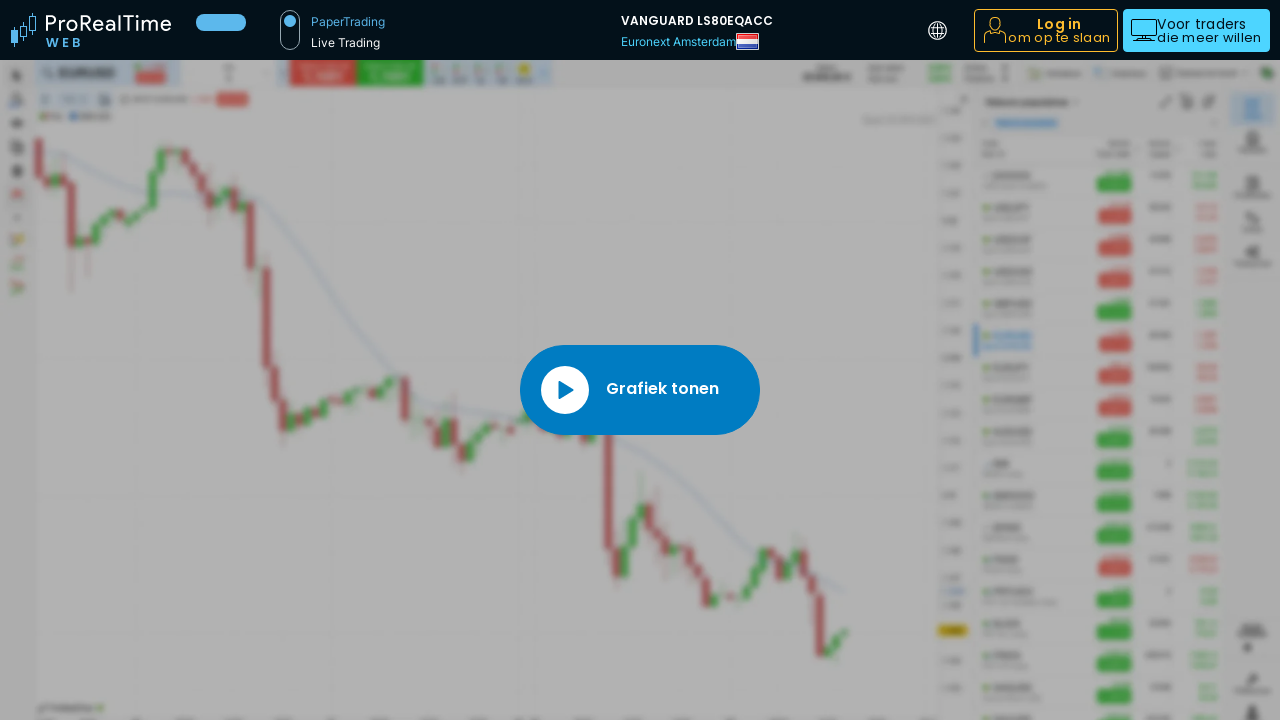

--- FILE ---
content_type: text/html; charset=UTF-8
request_url: https://www.prorealtime.com/nl/web/xams-v80a/vanguard-ls80eqacc
body_size: 11946
content:
<!DOCTYPE html>
<html lang="nl">
    <head>
                                    <meta charset="UTF-8">
                <meta name="viewport" content="width=device-width, initial-scale=1, shrink-to-fit=no">
                <link rel="icon" type="image/svg+xml" href="/favicon.svg"/>
                                    <meta http-equiv="Content-Type" content="text/html; charset=utf-8" />
<meta charset="UTF-8" />
<meta property="og:title" content="Koers VANGUARD LS80EQACC - etf V80A | Grafiek en historie" />
<meta property="og:description" content="Koers en grafiek VANGUARD LS80EQACC (etf V80A IE00BMVB5R75). " />
<meta property="og:url" content="https://www.prorealtime.com/nl/web/xams-v80a/vanguard-ls80eqacc" />
<meta property="og:image" content="https://assets.prorealtime.com/images/home/prorealtime-web.b3e9ff71.png" />
<meta property="og:type" content="website" />
<meta property="twitter:card" content="summary_large_image" />
<meta name="description" content="Koers en grafiek VANGUARD LS80EQACC (etf V80A IE00BMVB5R75). " />
<meta name="keywords" content="etf VANGUARD LS80EQACC, koers VANGUARD LS80EQACC, notering VANGUARD LS80EQACC, grafiek VANGUARD LS80EQACC, etf V80A" />

                    <link rel="canonical" href="https://www.prorealtime.com/nl/web/xams-v80a/vanguard-ls80eqacc"/>

                    <link rel="alternate" href="https://www.prorealtime.com/fr/web/xams-v80a/vanguard-ls80eqacc" hreflang="fr"/>
<link rel="alternate" href="https://www.prorealtime.com/de/web/xams-v80a/vanguard-ls80eqacc" hreflang="de"/>
<link rel="alternate" href="https://www.prorealtime.com/es/web/xams-v80a/vanguard-ls80eqacc" hreflang="es"/>
<link rel="alternate" href="https://www.prorealtime.com/it/web/xams-v80a/vanguard-ls80eqacc" hreflang="it"/>
<link rel="alternate" href="https://www.prorealtime.com/nl/web/xams-v80a/vanguard-ls80eqacc" hreflang="nl"/>
<link rel="alternate" href="https://www.prorealtime.com/en/web/xams-v80a/vanguard-ls80eqacc" hreflang="x-default"/>

                            
                            <title>Koers VANGUARD LS80EQACC - etf V80A | Grafiek en historie</title>
            
                                                <link rel="preload" href="https://assets.prorealtime.com/fonts/inter-v3-latin-600.89ece7ce.woff2" as="font"
                          type="font/woff2" crossorigin="anonymous"/>
                                    <link rel="preload" href="https://assets.prorealtime.com/fonts/inter-v3-latin-regular.351b7924.woff2" as="font"
                          type="font/woff2" crossorigin="anonymous"/>
                                    <link rel="preload" href="https://assets.prorealtime.com/fonts/poppins-v15-latin-600.e49343f0.woff2" as="font"
                          type="font/woff2" crossorigin="anonymous"/>
                                    <link rel="preload" href="https://assets.prorealtime.com/fonts/poppins-v15-latin-regular.5b8f3ba8.woff2" as="font"
                          type="font/woff2" crossorigin="anonymous"/>
                                                            <link rel="stylesheet" href="https://assets.prorealtime.com/app.05a53634.css" as="style" crossorigin="anonymous" integrity="sha384-kcq+KgwcsRkM81pZo9FwU59nov0c1M572ql8T/xY/tsJf6/jJh1RD+vPp2SXow9U"/>
            
    <link rel="stylesheet" href="https://assets.prorealtime.com/vendor.6073cb86.css" crossorigin="anonymous" integrity="sha384-MUN1r7lJ47xJ+VgOdSlatZNYDJGzKztWsAqfrPUY3KUsV3kai04f4E7BOx9ji24v">
    <link rel="stylesheet" href="https://assets.prorealtime.com/web.06c524f9.css" crossorigin="anonymous" integrity="sha384-5DCgvbtjMkmVRhbMRWAUrMEbL5MKj0c2HcCE7qv7cn2I4jMyKHdZjTGdFv9+nNQo">

                            <script src="https://assets.prorealtime.com/runtime.aeb4c587.js" crossorigin="anonymous" defer nonce="S27/p8/0GiG2u598KlqPAw==" integrity="sha384-UuESd3795+tTjS+4mZLeW7qVpOzbEIhjuCeuCaqRqkqOmUSgWFuvbsRVY3pMJPry"></script><script src="https://assets.prorealtime.com/7427.006eac24.js" crossorigin="anonymous" defer nonce="S27/p8/0GiG2u598KlqPAw==" integrity="sha384-bXwfzagdFPqXwpGqaqMDyIpkkVidstt+8d+AZ8bGAt98SpFDoVB9k2VjiHsejBVj"></script><script src="https://assets.prorealtime.com/4692.24916556.js" crossorigin="anonymous" defer nonce="S27/p8/0GiG2u598KlqPAw==" integrity="sha384-BbGTT6w/KHKDVdPzyYY8zWxEW/w1z6LmciMxKP8KBwMZ+VjPHjpINX+CY3qO5Lk+"></script><script src="https://assets.prorealtime.com/9336.90af2b7b.js" crossorigin="anonymous" defer nonce="S27/p8/0GiG2u598KlqPAw==" integrity="sha384-9axAu3AbLuur5tFylEiEikpWwdUhTG5OXyyYMpiv2irTJscn7IP4AMlRIRHIMyw5"></script><script src="https://assets.prorealtime.com/3605.56132951.js" crossorigin="anonymous" defer nonce="S27/p8/0GiG2u598KlqPAw==" integrity="sha384-uATCstTs+AQGSNHskYJ+eZVk+uAZYZ01zX3F7CqCLRlsh69RFq2+GuylkmXfvXv5"></script><script src="https://assets.prorealtime.com/3266.8950e72c.js" crossorigin="anonymous" defer nonce="S27/p8/0GiG2u598KlqPAw==" integrity="sha384-QedE9HDiCIWq7WCBuRG/6cMss5C/ccwkMDZAZZmU10e/AVUkV53I2Vb7fjxO4nCU"></script><script src="https://assets.prorealtime.com/app.fa4660b0.js" crossorigin="anonymous" defer nonce="S27/p8/0GiG2u598KlqPAw==" integrity="sha384-Gv9X1cswWSlyd1DT2iB+PIVmDPzULCefIgqqNohuK5itE5xtxrqmZhasM7tH5Gjn"></script>
                    
                                <script>
                const appRequestHost = "//www.prorealtime.com";
                const matomoPath = '/t/';
            </script>
                                    <script type="text/javascript">
                let _paq = window._paq || [];
                _paq.push(['trackPageView']);
                _paq.push(['enableLinkTracking']);
                const loadPiwik = function () {
                    (function () {
                        const sh = "https:" + appRequestHost;
                        const d = document;
                        const fs = d.getElementsByTagName('script')[0];
                        _paq.push(['setTrackerUrl', sh + matomoPath]);
                        _paq.push(['setSiteId', '0']);
                        let e;
                                                                        e = d.createElement('script');
                        e.type = 'text/javascript';
                        e.async = true;
                        e.defer = true;
                        e.crossOrigin = "anonymous";
                                                e.src = 'https://assets.prorealtime.com/matomo.b758252d.js';
                                                fs.parentNode.insertBefore(e, fs);
                                            })();
                };

                window.addEventListener('load', function () {
                    $('body').one('onmouseover mousemove scroll resize touchstart touchcancel touchend touchmove', loadPiwik);
                });
            </script>
                        </head>
    <body
        class=" d-flex flex-column bg-rich-black  "
        data-controller="modal-manager scroll input-sync web-frame" data-turbo="false"
                    data-web-frame-app-url-value="https://front-public.rt.prorealtime.com/ProRealTime_Web_Public/launch.phtml?locale=nl&amp;type=WEB_PUBLIC&amp;exp=1768903831&amp;id=633870&amp;key=ea889c6015a9e53e41b6b44e32fa8757439e28c67503dbd6ff39653e7405704368b680e357081237f7c785ecf80ca3ec12e86edac468aac9e3ae60c05ef9c24c&amp;desktop=1&amp;broker=DEMO&amp;virtual=1&amp;na=1"
        data-web-frame-on-kick-url-value="/nl/"
    data-web-frame-keep-alive-url-value="/nl/web/keep-alive"
    data-web-frame-info-url-value="/nl/web/info"
    data-web-frame-tracking-url-value="/nl/ajax/track-counter"
    data-web-frame-default-url-value="/nl/web"
    data-web-frame-default-urls-value="{&quot;de&quot;:&quot;\/de\/web&quot;,&quot;en&quot;:&quot;\/en\/web&quot;,&quot;es&quot;:&quot;\/es\/web&quot;,&quot;fr&quot;:&quot;\/fr\/web&quot;,&quot;it&quot;:&quot;\/it\/web&quot;,&quot;nl&quot;:&quot;\/nl\/web&quot;}"
    data-web-frame-default-title-value="ProRealTime Web"
    data-web-frame-title-prefix-value=""
    data-web-frame-public-mode-value="true"
    data-web-frame-instrument-info-value="true"
    data-web-frame-changelog-date-value="May 26, 2025 12:00"
        data-pos="0" data-device="desktop"
    >
    
            
<header id="header" class="header-dark fixed-top">
    <nav class="navbar navbar-expand navbar-dark container-fluid align-items-center text-nowrap" id="mainNavbar">
        <a class="navbar-logo text-decoration-none" href="/nl/" target="_prt_software">
            <span class="d-none d-lg-inline"><!DOCTYPE html PUBLIC "-//W3C//DTD HTML 4.0 Transitional//EN" "http://www.w3.org/TR/REC-html40/loose.dtd">
<?xml version="1.0" encoding="UTF-8"?><html><body><svg id="cc977a40d9" xmlns="http://www.w3.org/2000/svg" width="160" height="38" viewbox="0 0 160 38">
  <path d="M35,27.014h1.929l1.581,6.968,1.826-6.968h2.006l1.723,6.929,1.594-6.929h1.941l-2.507,8.974h-2.121l-1.684-6.39-1.761,6.39-2.108.013-2.417-8.986ZM57.201,28.466h-3.407v2.251h3.021v1.427h-3.021v2.379h3.407v1.466h-5.207v-8.987h5.207v1.466ZM4,19h3v13h-3v4h-1v-4H0v-13h3v-3h1v3ZM13,15v-4h-1v4h-3v11h3v4h1v-4h3v-11h-3ZM15,25h-5v-9h5v9ZM22,5v-3h-1v3h-3v15h3v4h1v-4h3V5h-3ZM24,19h-5V6h5v13ZM65.923,35.987h-3.87v-8.974h3.703c1.877,0,2.918.977,2.918,2.314,0,1.093-.655,1.774-1.529,2.057,1.015.18,1.736,1.119,1.736,2.173,0,1.427-1.093,2.43-2.957,2.43ZM65.499,28.466h-1.646v2.251h1.646c.848,0,1.337-.386,1.337-1.119,0-.72-.488-1.132-1.337-1.132ZM65.627,32.105h-1.774v2.417h1.813c.874,0,1.389-.424,1.389-1.183,0-.772-.553-1.234-1.427-1.234Z" fill="#5cb8ec"></path>
  <path d="M71.63,6.075v5.448h3.191c.758.018,1.493-.261,2.048-.778.548-.505.854-1.221.841-1.967.004-.71-.284-1.391-.798-1.881-.506-.544-1.22-.844-1.962-.824l-3.32.002ZM71.63,19.652h-1.983V4.173h5.26c1.268-.027,2.494.454,3.406,1.338.927.829,1.447,2.022,1.423,3.266.007,1.048-.368,2.063-1.055,2.854-.672.811-1.601,1.368-2.631,1.578l-.043.065,4.333,6.291v.082h-2.35l-4.161-6.265h-2.199v6.269ZM87.376,19.998c-1.449.043-2.846-.539-3.837-1.6-1.017-1.094-1.56-2.548-1.509-4.043-.049-1.48.476-2.922,1.466-4.021.95-1.069,2.323-1.663,3.751-1.621,1.408-.066,2.774.496,3.73,1.535.996,1.186,1.498,2.711,1.401,4.259l-.022.216h-8.3c-.011.943.363,1.849,1.035,2.508,1.322,1.292,3.439,1.264,4.727-.062.253-.261.463-.561.62-.89l1.768.865c-.453.871-1.14,1.597-1.983,2.097-.86.512-1.846.774-2.846.757ZM84.207,13.08h6.057c-.042-.704-.37-1.36-.907-1.816-.598-.514-1.37-.777-2.156-.735-.709-.014-1.399.232-1.94.692-.546.487-.916,1.14-1.054,1.859ZM96.819,16.409c-.004.511.237.994.647,1.297.444.344.991.525,1.552.515.834,0,1.633-.333,2.221-.927.63-.55.991-1.346.992-2.183-.755-.532-1.667-.791-2.587-.735-.72-.025-1.429.179-2.027.584-.493.317-.793.862-.798,1.449ZM99.385,8.713c1.267-.07,2.512.356,3.471,1.189.872.836,1.337,2.013,1.272,3.221v6.525h-1.898v-1.466h-.086c-.696,1.143-1.942,1.833-3.277,1.816-1.072.033-2.118-.337-2.932-1.038-.756-.646-1.183-1.598-1.164-2.594-.035-1.02.424-1.995,1.232-2.616.964-.688,2.131-1.031,3.313-.973,1.01-.039,2.012.184,2.91.649v-.454c.006-.678-.297-1.322-.821-1.75-.521-.48-1.205-.743-1.913-.736-1.061-.024-2.058.508-2.63,1.405l-1.745-1.103c.968-1.387,2.583-2.172,4.268-2.075h.001ZM109.425,4.173v15.475h-1.983V4.173h1.983ZM118.525,6.075v13.572h-1.983V6.075h-4.312v-1.902h10.607v1.902h-4.312ZM127.553,5.405c.006.374-.143.734-.411.994-.548.548-1.435.548-1.983,0-.268-.26-.417-.62-.411-.994-.006-.374.143-.734.411-.994.548-.548,1.435-.548,1.983,0,.268.26.417.62.411.994ZM127.143,9.059v10.589h-1.982v-10.589h1.982ZM132.783,19.648h-1.98v-10.589h1.897v1.47h.083c.334-.55.811-.998,1.38-1.297.572-.328,1.217-.505,1.876-.515.721-.016,1.433.171,2.053.54.578.347,1.031.87,1.294,1.492.758-1.289,2.152-2.066,3.643-2.032,1.06-.066,2.094.345,2.822,1.12.715.906,1.07,2.046.997,3.2v6.611h-1.989v-6.309c.067-.754-.123-1.508-.539-2.14-.468-.491-1.137-.739-1.811-.67-.758-.002-1.471.359-1.919.973-.518.649-.792,1.46-.776,2.292v5.855h-1.983v-6.309c.067-.754-.123-1.508-.539-2.14-.468-.491-1.137-.739-1.811-.67-.758-.002-1.471.359-1.919.973-.519.649-.795,1.46-.779,2.292v5.855ZM154.983,19.998c-1.449.043-2.846-.539-3.837-1.6-1.017-1.094-1.56-2.548-1.509-4.043-.049-1.48.476-2.922,1.466-4.021.951-1.07,2.325-1.663,3.753-1.621,1.408-.066,2.774.496,3.73,1.535.997,1.186,1.5,2.711,1.403,4.259l-.022.216h-8.304c-.01.943.364,1.849,1.037,2.508,1.322,1.292,3.439,1.264,4.727-.062.253-.261.463-.561.62-.89l1.768.865c-.452.871-1.139,1.597-1.981,2.097-.862.512-1.848.774-2.85.757ZM151.813,13.08h6.057c-.042-.704-.369-1.36-.905-1.816-.598-.514-1.37-.777-2.156-.735-.709-.014-1.399.232-1.94.692-.546.487-.917,1.14-1.055,1.859ZM36.983,13.382v6.269h-1.983V4.173h5.26c1.268-.027,2.494.454,3.406,1.338.922.832,1.441,2.023,1.423,3.266.026,1.251-.493,2.451-1.423,3.286-.915.877-2.141,1.352-3.406,1.319h-3.277ZM36.983,6.073v5.409h3.32c.737.022,1.449-.269,1.962-.8,1.042-1.014,1.066-2.683.055-3.728-.018-.019-.036-.037-.055-.055-.506-.544-1.22-.844-1.962-.824l-3.32-.002ZM49.886,19.652h-1.983v-10.593h1.897v1.729h.086c.236-.603.671-1.107,1.232-1.427.545-.375,1.187-.585,1.848-.605.501-.014,1,.075,1.466.259l-.604,1.924c-.376-.12-.77-.171-1.164-.151-.754.003-1.47.334-1.962.908-.535.574-.829,1.333-.821,2.119l.005,5.837ZM55.556,14.355c-.05-1.499.502-2.955,1.531-4.043,1.018-1.06,2.434-1.64,3.901-1.6,1.461-.044,2.872.538,3.881,1.6,1.041,1.082,1.601,2.54,1.552,4.043.054,1.503-.507,2.964-1.552,4.043-1.008,1.062-2.419,1.643-3.881,1.6-1.467.041-2.883-.54-3.901-1.6-1.029-1.088-1.58-2.544-1.531-4.043ZM57.539,14.355c-.044,1.017.312,2.011.992,2.767,1.288,1.361,3.432,1.418,4.789.126.043-.041.085-.083.126-.126.68-.756,1.036-1.75.992-2.767.042-1.01-.314-1.997-.992-2.746-1.25-1.361-3.363-1.449-4.72-.196-.068.063-.133.128-.195.196-.677.749-1.034,1.735-.992,2.746Z" fill="#fff"></path>
</svg></body></html>
</span>
            <span class="d-inline d-lg-none"><!DOCTYPE html PUBLIC "-//W3C//DTD HTML 4.0 Transitional//EN" "http://www.w3.org/TR/REC-html40/loose.dtd">
<?xml version="1.0" encoding="utf-8"?><!-- Generator: $$$/GeneralStr/196=Adobe Illustrator 27.6.0, SVG Export Plug-In . SVG Version: 6.00 Build 0)  --><html><body><svg version="1.1" id="ace20afc35" xmlns="http://www.w3.org/2000/svg" xmlns:xlink="http://www.w3.org/1999/xlink" x="0px" y="0px" width="25px" height="34px" viewbox="0 0 25 34" enable-background="new 0 0 25 34" xml:space="preserve">
<path fill="#5CB8EC" d="M4,17h3v13H4v4H3v-4H0V17h3v-3h1V17z M13,13h3v11h-3v4h-1v-4H9V13h3V9h1V13z M10,14v9h5v-9H10z M25,3v15h-3
	v4h-1v-4h-3V3h3V0h1v3H25z M24,4h-5v13h5V4z"></path>
</svg>
</body></html>
</span>
        </a>
        <ul class="navbar-nav flex-fill flex-row align-items-stretch min-w-0">
                            <li class="nav-item nav-item-changelog d-none d-sm-flex"
                    data-action="click->modal-manager#open click->web-frame#changelogOpened"
                    data-modal-id="web-changelog-modal"
                    data-modal-url="/nl/web/changelog-modal"
                    rel="nofollow"                >
                    <span class="badge rounded-pill fs-11 text-rich-black">
                        <span data-web-frame-target="versionContainer">
                                                        <span class="invisible">v X.Y.Z</span>
                        </span>
                        <span class="pastille" data-web-frame-target="pastille"></span>
                    </span>
                    <span class="fs-12 text-light-gray" data-web-frame-target="dateContainer">
                                                <span class="invisible">2000.01.01</span>
                    </span>
                </li>
                                        <li class="nav-item d-none d-sm-flex ps-20 vertical-switch-btn-wrapper flex-grow-1">
                    <a href="#" class="vertical-switch-btn text-decoration-none"
                       data-action="click->modal-manager#open"
                       data-modal-id="web-brokerage-modal"
                       data-modal-url="/nl/web/brokerage-popup">
                        <div class="d-flex flex-column text-white ps-30 justify-content-between fs-12 ff-inter">
                            <span class="text-blue-jeans fw-normal">PaperTrading</span>
                            <span class="text-rt fw-normal">Live Trading</span>
                        </div>
                    </a>

                </li>
            
            <li class="nav-item flex-grow-1 min-width-75"></li>

            <li class="nav-item d-flex flex-shrink-1 justify-content-center min-w-0">
                
<turbo-frame id="web-instrument-info" data-web-frame-target="instrumentInfo"
             class="d-flex flex-shrink-1 min-w-0 align-items-center gap-2 gap-md-20"
>
    
        
        
        
                    <div id="web-instrument-info-button"
                 class="btn btn-dark-7 disabled ff-inter px-3 py-0 d-inline-flex justify-content-center flex-shrink-1 min-w-0 gap-3"
            >
                <span class="web-instrument-info-button-iam">
                                <div class="d-flex flex-column align-items-start">
                <div>
                    <h1 class="fs-12 fw-semi-bold text-white m-0">VANGUARD LS80EQACC</h1>
                </div>
                <div class="fs-12 text-light-gray d-flex align-items-center gap-3">
                                            <a class="fw-normal" href="#" data-action="modal-manager#open" rel="nofollow"
                           data-modal-url="/nl/financial-instruments/euronext-amsterdam-stocks?web=1"
                        >Euronext Amsterdam</a>
                    
                                            <span class="flag-svg flag-svg-nl"></span>
                                    </div>
            </div>
        
                </span>
            </div>
            </turbo-frame>

            </li>

            <li class="nav-item flex-grow-1"></li>

            <li class="nav-item">
                <button type="button" class="btn language-selector-button nav-link"
                        data-bs-toggle="offcanvas" data-bs-target="#countryLanguageSelector">
                    <span><svg class="icon-world"><use href="/build/images/svg-icons/common.89b27f4d.svg#world"/></svg></span>
                </button>
            </li>

                            <li class="nav-item d-none d-md-flex">
                    <button type="button" class="btn btn-dark-8 d-flex gap-2 align-items-center p-2"
                            data-action="modal-manager#open"
                            data-modal-url="/nl/ajax/login-modal?redirect=/nl/web/xams-v80a/vanguard-ls80eqacc&amp;web=1"
                    >
                        <svg class="icon-profile"><use href="/build/images/svg-icons/common.89b27f4d.svg#profile"/></svg>
                        <div class="d-flex flex-column gap-1">
                            <span class="fs-14 lh-14 fw-semi-bold">Log in</span>
                            <span class="fs-13 lh-13 fw-normal">om op te slaan</span>
                        </div>
                    </button>
                </li>
                <li class="nav-item">
                    <a class="btn btn-dark-1 me-0 d-none d-xl-flex gap-2 align-items-center p-2"
                       href="#" data-action="web-frame#openAdvancedModal"
                    >
                        <!DOCTYPE html PUBLIC "-//W3C//DTD HTML 4.0 Transitional//EN" "http://www.w3.org/TR/REC-html40/loose.dtd">
<html><body><svg version="1.1" id="3825245bdf" xmlns="http://www.w3.org/2000/svg" xmlns:xlink="http://www.w3.org/1999/xlink" x="0px" y="0px" width="26px" height="22px" viewbox="0 0 26 22" enable-background="new 0 0 26 22" xml:space="preserve">
<path d="M24,0H2C0.9,0,0,0.9,0,2v13c0,1.1,0.9,2,2,2h9v2H8c-1.31,0-2.42,0.84-2.83,2H2.5C2.22,21,2,21.22,2,21.5
	C2,21.78,2.22,22,2.5,22h21c0.28,0,0.5-0.22,0.5-0.5c0-0.28-0.22-0.5-0.5-0.5h-2.67c-0.41-1.16-1.52-2-2.83-2h-3v-2h9
	c1.1,0,2-0.9,2-2V2C26,0.9,25.1,0,24,0z M18,20c0.74,0,1.39,0.4,1.73,1H6.27c0.35-0.6,0.99-1,1.73-1H18z M14,19h-2v-2h2V19z M25,15
	c0,0.55-0.45,1-1,1H2c-0.55,0-1-0.45-1-1V2c0-0.55,0.45-1,1-1h22c0.55,0,1,0.45,1,1V15z"></path>
</svg>
</body></html>

                        <div class="d-flex flex-column gap-1 text-start">
                            <span class="fs-14 lh-14 fw-normal">Voor traders</span>
                            <span class="fs-13 lh-13 fw-normal">die meer willen</span>
                        </div>
                    </a>
                </li>
                    </ul>
    </nav>
</header>



        
        <div class="flex-fill bg-white d-flex">
                <div id="webFrame" class="d-flex w-100 position-relative">
                    <div class="w-100 background-web"></div>
        
                    <span data-web-frame-target="saveModalOpener"
                  data-modal-opener data-action="modal-manager#open"
                  data-modal-url="/nl/ajax/login-modal/save?redirect=/nl/web/xams-v80a/vanguard-ls80eqacc&amp;web=1"
            ></span>
            <span data-web-frame-target="zbNewsModalOpener"
                  data-modal-opener data-action="modal-manager#open"
                  data-modal-url="/nl/ajax/login-modal/zb-news?redirect=/nl/web/xams-v80a/vanguard-ls80eqacc&amp;web=1"
            ></span>
            <span data-web-frame-target="zbDataModalOpener"
                  data-modal-opener data-action="modal-manager#open"
                  data-modal-url="/nl/ajax/login-modal/zb-data?redirect=/nl/web/xams-v80a/vanguard-ls80eqacc&amp;web=1"
            ></span>
            <span data-web-frame-target="ptModalOpener"
                  data-modal-opener data-action="modal-manager#open"
                  data-modal-url="/nl/ajax/login-modal/papertrading?redirect=/nl/web/xams-v80a/vanguard-ls80eqacc&amp;web=1"
            ></span>
            <span data-web-frame-target="ptAlertModalOpener"
                  data-modal-opener data-action="modal-manager#open"
                  data-modal-url="/nl/ajax/login-modal/alert?redirect=/nl/web/xams-v80a/vanguard-ls80eqacc&amp;web=1"
            ></span>
            <span data-web-frame-target="ethModalOpener"
                  data-modal-opener data-action="modal-manager#open"
                  data-modal-url="/nl/ajax/login-modal/eth?redirect=/nl/web/xams-v80a/vanguard-ls80eqacc&amp;web=1"
            ></span>
            <span data-web-frame-target="watchlistsModalOpener"
                  data-modal-opener data-action="modal-manager#open"
                  data-modal-url="/nl/ajax/login-modal/watchlists?redirect=/nl/web/xams-v80a/vanguard-ls80eqacc&amp;web=1"
            ></span>
        
                            <div id="launchButtonWebOverlay" class="d-flex align-items-center justify-content-center">
                <button type="button" class="btn btn-light-4" data-action="web-frame#start">
                    <span class="d-inline-block rounded-circle bg-white me-3"><!DOCTYPE html PUBLIC "-//W3C//DTD HTML 4.0 Transitional//EN" "http://www.w3.org/TR/REC-html40/loose.dtd">
<?xml version="1.0" encoding="utf-8"?><!-- Generator: Adobe Illustrator 27.1.0, SVG Export Plug-In . SVG Version: 6.00 Build 0)  --><html><body><svg version="1.1" id="175b44178a" xmlns="http://www.w3.org/2000/svg" xmlns:xlink="http://www.w3.org/1999/xlink" x="0px" y="0px" width="96px" height="96px" viewbox="0 0 96 96" enable-background="new 0 0 96 96" xml:space="preserve">
<path d="M64.05,46.3l-26-16C37.73,30.1,37.36,30,37,30c-0.34,0-0.67,0.08-0.98,0.25C35.39,30.61,35,31.28,35,32v32
	c0,0.72,0.39,1.39,1.02,1.75C36.33,65.92,36.66,66,37,66c0.36,0,0.73-0.1,1.05-0.3l26-16C64.64,49.34,65,48.69,65,48
	S64.64,46.66,64.05,46.3z"></path>
</svg>
</body></html>
</span>
                    <span class="lead-16 fw-semi-bold">Grafiek tonen</span>
                </button>
            </div>
        
        
            </div>

    <div class="modal fade " tabindex="-1" aria-hidden="true" role="dialog"
     data-controller="modal" data-web-frame-target="advancedFeaturesModal">

    <div class="modal-dialog modal-xl modal-fullscreen-md-down">
            <div class="modal-content py-0 position-relative">
        <button type="button" class="btn-close float-end" data-bs-dismiss="modal" aria-label="Close">
        </button>
        <div>
            <div class="modal-body rounded px-5 position-relative">
                <div class="app-features position-relative">
                    


<div data-controller="custom-carousel"
     data-custom-carousel-hidden-control-class-value="d-md-none"
>
    <div id="featuresCarousel" data-custom-carousel-target="carousel" class="carousel slide" data-bs-interval="15000"
         data-bs-pause="false" data-bs-ride="carousel" data-bs-wrap="false"
    >
        <div class="carousel-indicators position-relative mb-3">
                            <button type="button" data-bs-target="featuresCarousel" data-custom-carousel-target="indicator"
                        class="active" aria-label="0">
                </button>
                        <button type="button" data-bs-target="featuresCarousel" data-custom-carousel-target="indicator"
                     aria-label="1"></button>
            <button type="button" data-bs-target="featuresCarousel" data-custom-carousel-target="indicator"
                    aria-label="2"></button>
            <button type="button" data-bs-target="featuresCarousel" data-custom-carousel-target="indicator"
                    aria-label="3"></button>
            <button type="button" data-bs-target="featuresCarousel" data-custom-carousel-target="indicator"
                    aria-label="4"></button>
            <button type="button" data-bs-target="featuresCarousel" data-custom-carousel-target="indicator"
                    aria-label="5"></button>
            <button type="button" data-bs-target="featuresCarousel" data-custom-carousel-target="indicator"
                    aria-label="6"></button>
            <button type="button" data-bs-target="featuresCarousel" data-custom-carousel-target="indicator"
                    aria-label="7"></button>
            <button type="button" data-bs-target="featuresCarousel" data-custom-carousel-target="indicator"
                    aria-label="8"></button>
        </div>
        <div class="carousel-inner">
                            <div class="carousel-item active feature-0">
                <div class="row gx-0">
                    <div
                        class="offset-1 col-10 offset-sm-2 col-sm-8 offset-md-0 col-md-12 offset-lg-0 col-lg-12 position-relative"
                    >
                        <div class="position-relative">
                            <img srcset="/build/images/home/mobile/features/features-screenshot-0.webp 295w, /build/images/home/mobile/features/features-screenshot-0@2x.webp 590w, https://assets.prorealtime.com/images/home/features/features-screenshot-0.9d00d52f.webp 1420w, https://assets.prorealtime.com/images/home/features/features-screenshot-0@2x.93f92d8c.webp 2840w" sizes="(max-width: 992) 295px, 1420px" src="https://assets.prorealtime.com/images/home/features/features-screenshot-0.9d00d52f.webp" height="982" width="1420" loading="lazy" class="img-fluid w-100 m-0 background d-none d-xl-inline" alt="" crossorigin="anonymous"/>
                            <p class="feature-0-position desc-1 lead-14 fw-semi-bold text-blue-jeans text-uppercase w-100 text-center">ProRealTime Complete</p>
                            <h2 class="feature-0-position desc-2 display-3 w-100 text-center">Voor traders die meer willen</h2>
                            <p class="feature-0-position desc-3 fs-32 w-100 text-center">Op zoek naar meer geavanceerde functies?</p>
                                                        <div class="d-flex justify-content-center align-items-center">
                                <a
                                        href="/nl/ProRealTime-Complete"
                                        class="btn btn-cta btn-light-1 my-3 desc-4 feature-0-position col-12 col-lg-8 col-xl-4"
                                >
                                    <span class="cta-icon flex-column">
                                        <!DOCTYPE html PUBLIC "-//W3C//DTD HTML 4.0 Transitional//EN" "http://www.w3.org/TR/REC-html40/loose.dtd">
<?xml version="1.0" encoding="utf-8"?><!-- Generator: Adobe Illustrator 27.9.0, SVG Export Plug-In . SVG Version: 6.00 Build 0)  --><html><body><svg version="1.1" id="de269d49a1" xmlns="http://www.w3.org/2000/svg" xmlns:xlink="http://www.w3.org/1999/xlink" x="0px" y="0px" width="42px" height="26px" viewbox="0 0 42 26" enable-background="new 0 0 42 26" xml:space="preserve">
<path d="M13,7c0,0.55-0.45,1-1,1s-1-0.45-1-1s0.45-1,1-1S13,6.45,13,7z M15,6c-0.55,0-1,0.45-1,1s0.45,1,1,1s1-0.45,1-1
	S15.55,6,15,6z M18,6c-0.55,0-1,0.45-1,1s0.45,1,1,1s1-0.45,1-1S18.55,6,18,6z M34,2h-5c-0.55,0-1,0.45-1,1s0.45,1,1,1h2.59
	l-9.29,9.29c-0.39,0.39-0.39,1.02,0,1.41s1.02,0.39,1.41,0L33,5.41V8c0,0.55,0.45,1,1,1s1-0.45,1-1V3C35,2.45,34.55,2,34,2z M35,20
	v-6c0-0.55-0.45-1-1-1s-1,0.45-1,1v6c0,1.1-0.9,2-2,2H11c-1.1,0-2-0.9-2-2V6c0-1.1,0.9-2,2-2h12c0.55,0,1-0.45,1-1s-0.45-1-1-1H11
	C8.79,2,7,3.79,7,6v14c0,2.21,1.79,4,4,4h20C33.21,24,35,22.21,35,20z"></path>
</svg>
</body></html>

                                        <small
                                            class="fw-semi-bold text-uppercase">Ontdek</small>
                                    </span>
                                    <span class="cta-label">
                                        <span class="cta-lead">ProRealTime COMPLETE</span>
                                        <span class="cta-small">Alle ProRealTime features</span>
                                    </span>
                                </a>
                            </div>

                        </div>
                    </div>
                </div>
            </div>
                        <div class="carousel-item  feature-1">
                <div class="row gx-0">
                    <div
                        class="offset-1 col-10 offset-sm-2 col-sm-8 offset-md-0 col-md-12 offset-lg-0 col-lg-12 position-relative"
                    >
                        <div class="position-relative">
                            <img srcset="https://assets.prorealtime.com/images/home/mobile/features/features-screenshot-1.2799fd27.webp 295w, https://assets.prorealtime.com/images/home/mobile/features/features-screenshot-1@2x.66e0cb68.webp 590w, https://assets.prorealtime.com/images/home/features/features-screenshot-1.be71234f.webp 1420w, https://assets.prorealtime.com/images/home/features/features-screenshot-1@2x.4b4744ca.webp 2840w" sizes="(max-width: 992) 295px, 1420px" src="https://assets.prorealtime.com/images/home/features/features-screenshot-1.be71234f.webp" height="982" width="1420" loading="lazy" class="img-fluid w-100 m-0 background" alt="" crossorigin="anonymous"/>
                            <a href="#" data-action="modal-manager#open custom-carousel#carouselPause"
                               data-bs-dismiss="modal"                               data-modal-url="/nl/trading-from-charts-video-modal"
                               class="feature-description d-none d-xl-block desc-1 top-left"
                            >
                                <p class="desc-title mb-2">Handelen vanuit grafieken</p>
                                <p class="desc-text mb-2">Plaats, beheer en bewaak uw orders direct vanuit grafieken voor eenvoudige en intuïtieve controle.</p>
                                <p class="desc-link link-arrow text-end mb-0">
                                    Bekijk de video
                                </p>
                            </a>
                            <a href="#" data-action="modal-manager#open custom-carousel#carouselPause"
                               data-bs-dismiss="modal"                               data-modal-url="/nl/money-management-video-modal"
                               class="feature-description d-none d-xl-block desc-2 top-left"
                            >
                                <p class="desc-title mb-2">Money Management</p>
                                <p class="desc-text mb-2">Automatische ordergrootte op basis van uw risico tolerantie, multi targets en stops gekoppeld aan uw posities, maximaal dagverlies en meer.</p>
                                <p class="desc-link link-arrow text-end mb-0">
                                    Bekijk de video
                                </p>
                            </a>
                            <div class="feature-description d-none d-xl-block desc-3 bottom-right">
                                <p class="desc-title mb-2">Scalping orderboek</p>
                                <p class="desc-text mb-0">Een interface ontworpen voor snelheid, alle nuttige informatie samenbrengend.</p>
                            </div>
                            <div class="feature-pill d-xl-none pill-1">1</div>
                            <div class="feature-pill d-xl-none pill-2">2</div>
                            <div class="feature-pill d-xl-none pill-3">3</div>
                        </div>
                        <div class="d-xl-none mt-5">
                            <p class="fw-semi-bold mb-2">1 : Handelen vanuit grafieken</p>
                            <p class="fs-12 text-granit-grey mb-0">Plaats, beheer en bewaak uw orders direct vanuit grafieken voor eenvoudige en intuïtieve controle.</p>
                            <p class="text-end mb-0">
                                <a href="#" data-action="modal-manager#open custom-carousel#carouselPause"
                                   data-bs-dismiss="modal"                                   data-modal-url="/nl/trading-from-charts-video-modal"
                                   class="fs-12 link-arrow fw-normal"
                                >
                                    Bekijk de video
                                </a>
                            </p>
                        </div>
                        <div class="d-xl-none mt-3">
                            <p class="fw-semi-bold mb-2">2 : Money Management</p>
                            <p class="fs-12 text-granit-grey mb-0">Automatische ordergrootte op basis van uw risico tolerantie, multi targets en stops gekoppeld aan uw posities, maximaal dagverlies en meer.</p>
                            <p class="text-end mb-0">
                                <a href="#" data-action="modal-manager#open custom-carousel#carouselPause"
                                   data-bs-dismiss="modal"                                   data-modal-url="/nl/money-management-video-modal"
                                   class="fs-12 link-arrow fw-normal"
                                >
                                    Bekijk de video
                                </a>
                            </p>
                        </div>
                        <div class="d-xl-none mt-3">
                            <p class="fw-semi-bold mb-2">3 : Scalping orderboek</p>
                            <p class="fs-12 text-granit-grey mb-0">Een interface ontworpen voor snelheid, alle nuttige informatie samenbrengend.</p>
                        </div>
                    </div>
                </div>
            </div>
            <div class="carousel-item feature-2">
                <div class="row gx-0">
                    <div
                        class="offset-1 col-10 offset-sm-2 col-sm-8 offset-md-0 col-md-12 offset-lg-0 col-lg-12 position-relative"
                    >
                        <div class="position-relative">
                            <img srcset="https://assets.prorealtime.com/images/home/mobile/features/features-screenshot-2.c9cd3a16.webp 295w, https://assets.prorealtime.com/images/home/mobile/features/features-screenshot-2@2x.214eee58.webp 590w, https://assets.prorealtime.com/images/home/features/features-screenshot-2.3de7c13a.webp 1420w, https://assets.prorealtime.com/images/home/features/features-screenshot-2@2x.d40a6586.webp 2840w" sizes="(max-width: 992) 295px, 1420px" src="https://assets.prorealtime.com/images/home/features/features-screenshot-2.3de7c13a.webp" height="982" width="1420" class="img-fluid w-100 m-0 background" loading="lazy" alt="" crossorigin="anonymous"/>
                            <div class="feature-description d-none d-xl-block desc-1 top-left">
                                <p class="desc-title mb-2">Beslissingsondersteunende tools</p>
                                <p class="desc-text mb-0">100+ technische indicatoren, grafieken tools, fondsen vergelijken, eigen indices en spreads creëren... </p>
                            </div>
                            <a href="/nl/ProRealTime-Ultra-lage-latency-markt-datafeeds"
                               target="_blank"                               class="feature-description d-none d-xl-block desc-2 top-left"
                            >
                                <p class="desc-title mb-2">Uitgebreide historische data</p>
                                <p class="desc-text mb-2">Jaren aan intraday historische data. Tijdframes in ticks, seconden, minuten, uren, dagen...</p>
                                <p class="desc-link link-arrow text-end mb-0">
                                    Meer info
                                </p>
                            </a>
                            <a href="/nl/ProRealTrend-Automatische-trendlijnen"
                               target="_blank"                               class="feature-description d-none d-xl-block desc-3 top-right"
                            >
                                <p class="desc-title mb-2">Automatische trendlijnen</p>
                                <p class="desc-text mb-2">Trend, steun- en weerstandslijnen kunnen automatisch worden getekend op elk van uw grafieken.</p>
                                <p class="desc-link link-arrow text-end mb-0">
                                    Meer info
                                </p>
                            </a>
                            <div class="feature-pill d-xl-none pill-1">1</div>
                            <div class="feature-pill d-xl-none pill-2">2</div>
                            <div class="feature-pill d-xl-none pill-3">3</div>
                        </div>
                        <div class="d-xl-none mt-5">
                            <p class="fw-semi-bold mb-2">1 : Beslissingsondersteunende tools</p>
                            <p class="fs-12 text-granit-grey mb-0">100+ technische indicatoren, grafieken tools, fondsen vergelijken, eigen indices en spreads creëren...</p>
                        </div>
                        <div class="d-xl-none mt-3">
                            <p class="fw-semi-bold mb-2">2 : Uitgebreide historische data</p>
                            <p class="fs-12 text-granit-grey mb-0">Jaren aan intraday historische data. Tijdframes in ticks, seconden, minuten, uren, dagen...</p>
                            <p class="text-end mb-0">
                                <a href="/nl/ProRealTime-Ultra-lage-latency-markt-datafeeds"
                                   target="_blank"                                   class="fs-12 link-arrow fw-normal"
                                >
                                    Meer info
                                </a>
                            </p>
                        </div>
                        <div class="d-xl-none mt-3">
                            <p class="fw-semi-bold mb-2">3 : Automatische trendlijnen</p>
                            <p class="fs-12 text-granit-grey mb-0">Trend, steun- en weerstandslijnen kunnen automatisch worden getekend op elk van uw grafieken.</p>
                            <p class="text-end mb-0">
                                <a href="/nl/ProRealTrend-Automatische-trendlijnen"
                                   target="_blank"                                   class="fs-12 link-arrow fw-normal"
                                >
                                    Meer info
                                </a>
                            </p>
                        </div>
                    </div>
                </div>
            </div>
            <div class="carousel-item feature-8">
                <div class="row gx-0">
                    <div
                        class="offset-1 col-10 offset-sm-2 col-sm-8 offset-md-0 col-md-12 offset-lg-0 col-lg-12 position-relative"
                    >
                        <div class="position-relative">
                            <img srcset="https://assets.prorealtime.com/images/home/mobile/features/features-screenshot-8.7380f074.webp 295w, https://assets.prorealtime.com/images/home/mobile/features/features-screenshot-8@2x.bcee5413.webp 590w, https://assets.prorealtime.com/images/home/features/features-screenshot-8.975a9ec9.webp 1420w, https://assets.prorealtime.com/images/home/features/features-screenshot-8@2x.20593415.webp 2840w" sizes="(max-width: 992) 295px, 1420px" src="https://assets.prorealtime.com/images/home/features/features-screenshot-8.975a9ec9.webp" height="982" width="1420" class="img-fluid w-100 m-0 background" loading="lazy" alt="" crossorigin="anonymous"/>
                            <div class="feature-description d-none d-xl-block desc-1 top-left">
                                <p class="desc-title mb-2">Eigen scans</p>
                                <p class="desc-text m-0">Stel je condities eenvoudig in met de wizard of codeer ze zelf door te programmeren.</p>
                            </div>
                            <div class="feature-description d-none d-xl-block desc-2 bottom-right">
                                <p class="desc-title mb-2">Real-time marktscan</p>
                                <p class="desc-text m-0">Scan volledige markten in real-time met ProScreener.</p>
                            </div>
                            <div class="feature-pill d-xl-none pill-1">1</div>
                            <div class="feature-pill d-xl-none pill-2">2</div>
                        </div>
                        <div class="d-xl-none mt-5">
                            <p class="fw-semi-bold mb-2">1 : Eigen scans</p>
                            <p class="fs-12 text-granit-grey mb-0">Stel je condities eenvoudig in met de wizard of codeer ze zelf door te programmeren.</p>
                        </div>
                        <div class="d-xl-none mt-3">
                            <p class="fw-semi-bold mb-2">2 : Real-time marktscan</p>
                            <p class="fs-12 text-granit-grey mb-0">Scan volledige markten in real-time met ProScreener.</p>
                        </div>
                    </div>
                </div>
            </div>
            <div class="carousel-item feature-3">
                <div class="row gx-0">
                    <div
                        class="offset-1 col-10 offset-sm-2 col-sm-8 offset-md-0 col-md-12 offset-lg-0 col-lg-12 position-relative"
                    >
                        <div class="position-relative">
                            <img srcset="https://assets.prorealtime.com/images/home/mobile/features/features-screenshot-3.28f4ab15.webp 295w, https://assets.prorealtime.com/images/home/mobile/features/features-screenshot-3@2x.36cd3951.webp 590w, https://assets.prorealtime.com/images/home/features/features-screenshot-3.f113de8b.webp 1420w, https://assets.prorealtime.com/images/home/features/features-screenshot-3@2x.ca7798fb.webp 2840w" sizes="(max-width: 992) 295px, 1420px" src="https://assets.prorealtime.com/images/home/features/features-screenshot-3.f113de8b.webp" height="982" width="1420" class="img-fluid w-100 m-0 background" loading="lazy" alt="" crossorigin="anonymous"/>
                            <a href="#" data-action="modal-manager#open custom-carousel#carouselPause"
                               data-bs-dismiss="modal"                               data-modal-url="/nl/market-replay-video-modal"
                               class="feature-description d-none d-xl-block desc-1 top-left"
                            >
                                <p class="desc-title mb-2">Market replay</p>
                                <p class="desc-text mb-2">Train op historische data, op elk instrument, op elk tijdframe.</p>
                                <p class="desc-link link-arrow text-end mb-0">
                                    Bekijk de video
                                </p>
                            </a>
                            <a href="/nl/auto-trading"
                               target="_blank"                               class="feature-description d-none d-xl-block desc-2 top-right"
                            >
                                <p class="desc-title mb-2">Backtesting en optimalisatie</p>
                                <p class="desc-text mb-2">Test en optimaliseer uw trading strategieën voordat ze in echte markten worden gebruikt.</p>
                                <p class="desc-link link-arrow text-end mb-0">
                                    Meer info
                                </p>
                            </a>
                            <div class="feature-pill d-xl-none pill-1">1</div>
                            <div class="feature-pill d-xl-none pill-2">2</div>
                        </div>
                        <div class="d-xl-none mt-5">
                            <p class="fw-semi-bold mb-2">1 : Market replay</p>
                            <p class="fs-12 text-granit-grey mb-0">Train op historische data, op elk instrument, op elk tijdframe.</p>
                            <p class="text-end mb-0">
                                <a href="#" data-action="modal-manager#open custom-carousel#carouselPause"
                                   data-bs-dismiss="modal"                                   data-modal-url="/nl/market-replay-video-modal"
                                   class="fs-12 link-arrow fw-normal"
                                >
                                    Bekijk de video
                                </a>
                            </p>
                        </div>
                        <div class="d-xl-none mt-3">
                            <p class="fw-semi-bold mb-2">2 : Backtesting en optimalisatie</p>
                            <p class="fs-12 text-granit-grey mb-0">Test en optimaliseer uw trading strategieën voordat ze in echte markten worden gebruikt.</p>
                            <p class="text-end mb-0">
                                <a href="/nl/auto-trading"
                                   target="_blank"                                   class="fs-12 link-arrow fw-normal"
                                >
                                    Meer info
                                </a>
                            </p>
                        </div>
                    </div>
                </div>
            </div>
            <div class="carousel-item feature-4">
                <div class="row gx-0">
                    <div
                        class="offset-1 col-10 offset-sm-2 col-sm-8 offset-md-0 col-md-12 offset-lg-0 col-lg-12 position-relative"
                    >
                        <div class="position-relative">
                            <img srcset="https://assets.prorealtime.com/images/home/mobile/features/features-screenshot-4.c4766b27.webp 295w, https://assets.prorealtime.com/images/home/mobile/features/features-screenshot-4@2x.7f36e691.webp 590w, https://assets.prorealtime.com/images/home/features/features-screenshot-4.d24511a1.webp 1420w, https://assets.prorealtime.com/images/home/features/features-screenshot-4@2x.f62ca212.webp 2840w" sizes="(max-width: 992) 295px, 1420px" src="https://assets.prorealtime.com/images/home/features/features-screenshot-4.d24511a1.webp" height="982" width="1420" class="img-fluid w-100 m-0 background" loading="lazy" alt="" crossorigin="anonymous"/>
                            <div class="feature-description d-none d-xl-block desc-1 top-left">
                                <p class="desc-title mb-2">Multi-criteria alerts</p>
                                <p class="desc-text mb-0">Plaats alerts gebaseerd op 1 of meerdere condities, in 1 of meerdere tijdframes. Ontvang alert berichten in uw platform of via e-mail op uw telefoon.</p>
                            </div>
                            <div class="feature-description d-none d-xl-block desc-2 top-left">
                                <p class="desc-title mb-2">Koppel orders aan alerts</p>
                                <p class="desc-text mb-0">Koppel uw in- en uitstap orders aan alerts voor automatische uitvoering op de alert trigger.</p>
                            </div>
                            <a href="/nl/auto-trading"
                               target="_blank"                               class="feature-description d-none d-xl-block desc-3 top-right"
                            >
                                <p class="desc-title mb-2">Automatisch Trading</p>
                                <p class="desc-text mb-2">Plaats automatisch de koop en verkoop orders van uw beleggingsstrategie.</p>
                                <p class="desc-link link-arrow text-end mb-0">
                                    Meer info
                                </p>
                            </a>
                            <div class="feature-pill d-xl-none pill-1">1</div>
                            <div class="feature-pill d-xl-none pill-2">2</div>
                            <div class="feature-pill d-xl-none pill-3">3</div>
                        </div>
                        <div class="d-xl-none mt-5">
                            <p class="fw-semi-bold mb-2">1 : Multi-criteria alerts</p>
                            <p class="fs-12 text-granit-grey mb-0">Plaats alerts gebaseerd op 1 of meerdere condities, in 1 of meerdere tijdframes. Ontvang alert berichten in uw platform of via e-mail op uw telefoon.</p>
                        </div>
                        <div class="d-xl-none mt-3">
                            <p class="fw-semi-bold mb-2">2 : Koppel orders aan alerts</p>
                            <p class="fs-12 text-granit-grey mb-0">Koppel uw in- en uitstap orders aan alerts voor automatische uitvoering op de alert trigger.</p>
                        </div>
                        <div class="d-xl-none mt-3">
                            <p class="fw-semi-bold mb-2">3 : Automatisch Trading</p>
                            <p class="fs-12 text-granit-grey mb-0">Plaats automatisch de koop en verkoop orders van uw beleggingsstrategie.</p>
                            <p class="text-end mb-0">
                                <a href="/nl/auto-trading"
                                   target="_blank"                                   class="fs-12 link-arrow fw-normal"
                                >
                                    Meer info
                                </a>
                            </p>
                        </div>
                    </div>
                </div>
            </div>
            <div class="carousel-item feature-5">
                <div class="row gx-0">
                    <div
                        class="offset-1 col-10 offset-sm-2 col-sm-8 offset-md-0 col-md-12 offset-lg-0 col-lg-12 position-relative"
                    >
                        <div class="position-relative">
                            <img srcset="https://assets.prorealtime.com/images/home/mobile/features/features-screenshot-5.328fb3fb.webp 295w, https://assets.prorealtime.com/images/home/mobile/features/features-screenshot-5@2x.208784b4.webp 590w, https://assets.prorealtime.com/images/home/features/features-screenshot-5.0529238d.webp 1420w, https://assets.prorealtime.com/images/home/features/features-screenshot-5@2x.8b94d138.webp 2840w" sizes="(max-width: 992) 295px, 1420px" src="https://assets.prorealtime.com/images/home/features/features-screenshot-5.0529238d.webp" height="982" width="1420" class="img-fluid w-100 m-0 background" loading="lazy" alt="" crossorigin="anonymous"/>
                            <div class="feature-description d-none d-xl-block desc-1 top-left">
                                <p class="desc-title mb-2">Optielijsten</p>
                                <p class="desc-text m-0">Vind alle uitoefenprijzen in de optielijsten met bied/laat koersen, open interest, volatiliteit en grieken van elke optie.</p>
                            </div>
                            <div class="feature-description d-none d-xl-block desc-2 bottom-right">
                                <p class="desc-title mb-2">Optie calculator</p>
                                <p class="desc-text m-0">Vind de theoretische optieprijs en grieken op basis van de huidige marktwaarde en toon de geprojecteerde gecombineerde performance voor meerdere opties.</p>
                            </div>
                            <div class="feature-pill d-xl-none pill-1">1</div>
                            <div class="feature-pill d-xl-none pill-2">2</div>
                        </div>
                        <div class="d-xl-none mt-5">
                            <p class="fw-semi-bold mb-2">1 : Optielijsten</p>
                            <p class="fs-12 text-granit-grey mb-0">Vind alle uitoefenprijzen in de optielijsten met bied/laat koersen, open interest, volatiliteit en grieken van elke optie.</p>
                        </div>
                        <div class="d-xl-none mt-3">
                            <p class="fw-semi-bold mb-2">2 : Optie calculator</p>
                            <p class="fs-12 text-granit-grey mb-0">Vind de theoretische optieprijs en grieken op basis van de huidige marktwaarde en toon de geprojecteerde gecombineerde performance voor meerdere opties.</p>
                        </div>
                    </div>
                </div>
            </div>
            <div class="carousel-item feature-6">
                <div class="row gx-0">
                    <div
                        class="offset-1 col-10 offset-sm-2 col-sm-8 offset-md-0 col-md-12 offset-lg-0 col-lg-12 position-relative"
                    >
                        <div class="position-relative">
                            <img srcset="https://assets.prorealtime.com/images/home/mobile/features/features-screenshot-6.b0058a72.webp 295w, https://assets.prorealtime.com/images/home/mobile/features/features-screenshot-6@2x.a10d5986.webp 590w, https://assets.prorealtime.com/images/home/features/features-screenshot-6.a877e6c4.webp 1420w, https://assets.prorealtime.com/images/home/features/features-screenshot-6@2x.50cf8da0.webp 2840w" sizes="(max-width: 992) 295px, 1420px" src="https://assets.prorealtime.com/images/home/features/features-screenshot-6.a877e6c4.webp" height="982" width="1420" class="img-fluid w-100 m-0 background" loading="lazy" alt="" crossorigin="anonymous"/>
                            <div class="feature-description d-none d-xl-block desc-1 top-left">
                                <p class="desc-title mb-2">Multi-monitor</p>
                                <p class="desc-text m-0">Toon tot 20 grafieken tegelijkertijd op één of meerdere monitoren.</p>
                            </div>
                            <div class="feature-pill d-xl-none pill-1">1</div>
                        </div>
                        <div class="d-xl-none mt-5">
                            <p class="fw-semi-bold mb-2">1 : Multi-monitor</p>
                            <p class="fs-12 text-granit-grey mb-0">Toon tot 20 grafieken tegelijkertijd op één of meerdere monitoren.</p>
                        </div>
                    </div>
                </div>
            </div>
            <div class="carousel-item feature-7">
                <div class="row gx-0">
                    <div
                        class="offset-1 col-10 offset-sm-2 col-sm-8 offset-md-0 col-md-12 offset-lg-0 col-lg-12 position-relative"
                    >
                        <div class="position-relative">
                            <img srcset="https://assets.prorealtime.com/images/home/mobile/features/features-screenshot-7.6a50581e.webp 295w, https://assets.prorealtime.com/images/home/mobile/features/features-screenshot-7@2x.d2b0cef0.webp 590w, https://assets.prorealtime.com/images/home/features/features-screenshot-7.7bd9a822.webp 1420w, https://assets.prorealtime.com/images/home/features/features-screenshot-7@2x.496fe753.webp 2840w" sizes="(max-width: 992) 295px, 1420px" src="https://assets.prorealtime.com/images/home/features/features-screenshot-7.7bd9a822.webp" height="982" width="1420" class="img-fluid w-100 m-0 background" loading="lazy" alt="" crossorigin="anonymous"/>
                            <button class="play-button" data-action="modal-manager#open custom-carousel#carouselPause"
                                    data-bs-dismiss="modal"                                    data-modal-url="/nl/features-video-modal?web=1"
                            >
                                <!DOCTYPE html PUBLIC "-//W3C//DTD HTML 4.0 Transitional//EN" "http://www.w3.org/TR/REC-html40/loose.dtd">
<?xml version="1.0" encoding="utf-8"?><!-- Generator: Adobe Illustrator 27.1.0, SVG Export Plug-In . SVG Version: 6.00 Build 0)  --><html><body><svg version="1.1" id="520c1d96d7" xmlns="http://www.w3.org/2000/svg" xmlns:xlink="http://www.w3.org/1999/xlink" x="0px" y="0px" width="96px" height="96px" viewbox="0 0 96 96" enable-background="new 0 0 96 96" xml:space="preserve">
<path d="M64.05,46.3l-26-16C37.73,30.1,37.36,30,37,30c-0.34,0-0.67,0.08-0.98,0.25C35.39,30.61,35,31.28,35,32v32
	c0,0.72,0.39,1.39,1.02,1.75C36.33,65.92,36.66,66,37,66c0.36,0,0.73-0.1,1.05-0.3l26-16C64.64,49.34,65,48.69,65,48
	S64.64,46.66,64.05,46.3z"></path>
</svg>
</body></html>

                            </button>
                        </div>
                    </div>
                </div>
            </div>
        </div>
    </div>
    <button
        class="carousel-control-prev d-none d-md-flex large-layout"
        type="button" data-custom-carousel-target="previousControl"
    >
        <span class="carousel-control-prev-icon" aria-hidden="true">
            <i class="fa fa-arrow-left"></i>
        </span>
        <span class="visually-hidden">Previous</span>
    </button>
    <button
        class="carousel-control-next d-none d-md-flex large-layout"
        type="button" data-custom-carousel-target="nextControl"
    >
        <span class="carousel-control-next-icon" aria-hidden="true">
            <i class="fa fa-arrow-right"></i>
        </span>
        <span class="visually-hidden">Next</span>
    </button>
</div>

                </div>
            </div>
        </div>
        <div class="banner-modal-advanced bg-maastricht-blue px-0 position-xl-absolute">
            <div class="container-lg">
                <div class="row align-items-center">
                    <div class="text-white col-12 col-xl-8 pt-3 pt-xl-0">
                        <div class="d-flex flex-column flex-xl-row align-items-center gap-3">
                            <div class="flex-grow-1 text-center">
                                <p class="m-0 lead-16 text-gainsboro">
                                    Op zoek naar meer geavanceerde functies?
                                </p>
                                <p class="m-0 lead-24 fw-semi-bold">
                                    Probeer ProRealTime <span class="text-maya-blue">COMPLETE</span>
                                </p>
                            </div>
                            <button class="btn d-flex align-items-center gap-2 p-0 flex-grow-1"
                                    data-action="modal-manager#open custom-carousel#carouselPause"
                                    data-bs-dismiss="modal"
                                    data-modal-url="/nl/features-video-modal?web=1"
                            >
                                <!DOCTYPE html PUBLIC "-//W3C//DTD HTML 4.0 Transitional//EN" "http://www.w3.org/TR/REC-html40/loose.dtd">
<?xml version="1.0" encoding="utf-8"?><!-- Generator: Adobe Illustrator 28.0.0, SVG Export Plug-In . SVG Version: 6.00 Build 0)  --><html><body><svg version="1.1" id="bd9cc98dd7" xmlns="http://www.w3.org/2000/svg" xmlns:xlink="http://www.w3.org/1999/xlink" x="0px" y="0px" width="36px" height="26px" viewbox="0 0 36 26" enable-background="new 0 0 36 26" xml:space="preserve">
<path fill="#FF0000" d="M35.25,4.06c-0.41-1.6-1.63-2.86-3.18-3.28C29.26,0,18,0,18,0S6.74,0,3.94,0.78
	C2.39,1.2,1.17,2.46,0.75,4.06C0,6.96,0,13,0,13s0,6.04,0.75,8.94c0.41,1.6,1.63,2.86,3.18,3.28C6.74,26,18,26,18,26
	s11.26,0,14.07-0.78c1.55-0.43,2.77-1.69,3.18-3.28C36,19.04,36,13,36,13S36,6.96,35.25,4.06z"></path>
<path fill="#FFFFFF" d="M22.5,13.87l-7,4C15.34,17.96,15.17,18,15,18c-0.17,0-0.35-0.04-0.5-0.13C14.19,17.69,14,17.36,14,17V9
	c0-0.36,0.19-0.69,0.5-0.87c0.31-0.18,0.69-0.18,1,0l7,4C22.81,12.31,23,12.64,23,13S22.81,13.69,22.5,13.87z"></path>
</svg>
</body></html>

                                <span class="text-maya-blue text-uppercase fw-semi-bold text-center">
                                    Bekijk de video
                                </span>
                            </button>
                        </div>
                    </div>
                    <div class="text-center col-12 col-xl-4">
                                                                            <button data-action="modal-manager#open" data-modal-url="/nl/ajax/login-modal?redirect=/nl/workstation?autolaunch%3D1%26web%3D1"
                                    data-bs-dismiss="modal"
                                    class="btn btn-light-1 my-3"
                            >
                                <span>Download ProRealTime Complete</span>
                            </button>
                                            </div>
                </div>
            </div>
        </div>
    </div>

    </div>
</div>


    
            </div>

        
        
        
        

<div class="offcanvas offcanvas-end" id="countryLanguageSelector"
     data-controller="cl-selector"
     tabindex="-1" aria-hidden="true">

    <div class="offcanvas-header justify-content-end">
        <button type="button" class="btn-close" data-bs-dismiss="offcanvas"></button>
    </div>

    <div class="offcanvas-body">
        <p class="fw-semi-bold fs-21">Kies een land / taal</p>

        <turbo-frame id="countrySelectorFrame" class="my-30" loading="lazy"
                     src="/nl/country-selection/frame"></turbo-frame>

        <fieldset class="toggle-container my-30">
            <legend class="col-form-label fw-semi-bold">Uw taal</legend>
            <div class="row g-10">
                                    <div class="col-4 mt-0">
                        <input type="radio"                                id="languageSelectEN" name="languageSelect"
                               data-action="cl-selector#selectLanguage"
                               data-href="/en/web/xams-v80a/vanguard-ls80eqacc"
                               required="required" class="btn-check form-check-input" value="en">
                        <label class="btn btn-toggle form-check-label d-flex flex-column align-items-center py-10"
                               for="languageSelectEN">
                            <span class="flag-svg flag-svg-en"></span>
                            <span class="fw-normal fs-12">English</span>
                        </label>
                    </div>
                                    <div class="col-4 mt-0">
                        <input type="radio"                                id="languageSelectFR" name="languageSelect"
                               data-action="cl-selector#selectLanguage"
                               data-href="/fr/web/xams-v80a/vanguard-ls80eqacc"
                               required="required" class="btn-check form-check-input" value="fr">
                        <label class="btn btn-toggle form-check-label d-flex flex-column align-items-center py-10"
                               for="languageSelectFR">
                            <span class="flag-svg flag-svg-fr"></span>
                            <span class="fw-normal fs-12">Français</span>
                        </label>
                    </div>
                                    <div class="col-4 mt-0">
                        <input type="radio"                                id="languageSelectDE" name="languageSelect"
                               data-action="cl-selector#selectLanguage"
                               data-href="/de/web/xams-v80a/vanguard-ls80eqacc"
                               required="required" class="btn-check form-check-input" value="de">
                        <label class="btn btn-toggle form-check-label d-flex flex-column align-items-center py-10"
                               for="languageSelectDE">
                            <span class="flag-svg flag-svg-de"></span>
                            <span class="fw-normal fs-12">Deutsch</span>
                        </label>
                    </div>
                                    <div class="col-4 ">
                        <input type="radio"                                id="languageSelectES" name="languageSelect"
                               data-action="cl-selector#selectLanguage"
                               data-href="/es/web/xams-v80a/vanguard-ls80eqacc"
                               required="required" class="btn-check form-check-input" value="es">
                        <label class="btn btn-toggle form-check-label d-flex flex-column align-items-center py-10"
                               for="languageSelectES">
                            <span class="flag-svg flag-svg-es"></span>
                            <span class="fw-normal fs-12">Español</span>
                        </label>
                    </div>
                                    <div class="col-4 ">
                        <input type="radio"                                id="languageSelectIT" name="languageSelect"
                               data-action="cl-selector#selectLanguage"
                               data-href="/it/web/xams-v80a/vanguard-ls80eqacc"
                               required="required" class="btn-check form-check-input" value="it">
                        <label class="btn btn-toggle form-check-label d-flex flex-column align-items-center py-10"
                               for="languageSelectIT">
                            <span class="flag-svg flag-svg-it"></span>
                            <span class="fw-normal fs-12">Italiano</span>
                        </label>
                    </div>
                                    <div class="col-4 ">
                        <input type="radio" checked                               id="languageSelectNL" name="languageSelect"
                               data-action="cl-selector#selectLanguage"
                               data-href="/nl/web/xams-v80a/vanguard-ls80eqacc"
                               required="required" class="btn-check form-check-input" value="nl">
                        <label class="btn btn-toggle form-check-label d-flex flex-column align-items-center py-10"
                               for="languageSelectNL">
                            <span class="flag-svg flag-svg-nl"></span>
                            <span class="fw-normal fs-12">Nederlands</span>
                        </label>
                    </div>
                            </div>
        </fieldset>

        <div class="d-flex justify-content-center my-30">
            <button type="button" class="btn btn-link fw-normal" data-bs-dismiss="offcanvas">
                Sluiten
            </button>
        </div>
    </div>
</div>


        
        
                                    </body>
</html>



--- FILE ---
content_type: text/css
request_url: https://assets.prorealtime.com/web.06c524f9.css
body_size: 49776
content:
/*!
 * Bootstrap v5.1.0 (https://getbootstrap.com/)
 * Copyright 2011-2021 The Bootstrap Authors
 * Copyright 2011-2021 Twitter, Inc.
 * Licensed under MIT (https://github.com/twbs/bootstrap/blob/main/LICENSE)
 */:root{--bs-gray-100:#f8f9fa;--bs-gray-200:#e9ecef;--bs-gray-300:#dee2e6;--bs-gray-400:#ced4da;--bs-gray-500:#adb5bd;--bs-gray-600:#6c757d;--bs-gray-700:#495057;--bs-gray-800:#343a40;--bs-gray-900:#212529;--bs-primary:#051a2e;--bs-secondary:#45abe5;--bs-info:#007cc2;--bs-warning:#febc2e;--bs-danger:#da2c38;--bs-cadet-grey:#96a8b2;--bs-light-gray:#ced4da;--bs-granit-grey:#666;--bs-davy-grey:#555;--bs-ocean-boat-blue:#007cc2;--bs-blue-jeans:#5cb8ec;--bs-electric-blue:#85e7ff;--bs-ripe-mango:#febc2e;--bs-rich-black:#03111a;--bs-maastricht-blue:#051a2e;--bs-pewter-blue:#8faaba;--bs-ghost-white:#f8f9fa;--bs-white:#fff;--bs-dark-cerulean:#004f81;--bs-honolulu-blue:#0772b0;--bs-picton-blue:#45abe5;--bs-maya-blue:#4dd5ff;--bs-alice-blue:#ebfaff;--bs-bright-gray:#eee;--bs-gainsboro:#ddd;--bs-alizarin-crimson:#da2c38;--bs-sunny:#f6ea79;--bs-topaz:#f9cb77;--bs-darken-blue:#031119;--bs-heavenly-blue:#4dd5ff;--bs-water:#d6f1fc;--bs-verse-green:#058705;--bs-honeydew:#f1fdec;--bs-grey-300:#dee2e6;--bs-primary-rgb:5,26,46;--bs-secondary-rgb:69,171,229;--bs-info-rgb:0,124,194;--bs-warning-rgb:254,188,46;--bs-danger-rgb:218,44,56;--bs-cadet-grey-rgb:150,168,178;--bs-light-gray-rgb:206,212,218;--bs-granit-grey-rgb:102,102,102;--bs-davy-grey-rgb:85,85,85;--bs-ocean-boat-blue-rgb:0,124,194;--bs-blue-jeans-rgb:92,184,236;--bs-electric-blue-rgb:133,231,255;--bs-ripe-mango-rgb:254,188,46;--bs-rich-black-rgb:3,17,26;--bs-maastricht-blue-rgb:5,26,46;--bs-pewter-blue-rgb:143,170,186;--bs-ghost-white-rgb:248,249,250;--bs-dark-cerulean-rgb:0,79,129;--bs-honolulu-blue-rgb:7,114,176;--bs-picton-blue-rgb:69,171,229;--bs-maya-blue-rgb:77,213,255;--bs-alice-blue-rgb:235,250,255;--bs-bright-gray-rgb:238,238,238;--bs-gainsboro-rgb:221,221,221;--bs-alizarin-crimson-rgb:218,44,56;--bs-sunny-rgb:246,234,121;--bs-topaz-rgb:249,203,119;--bs-darken-blue-rgb:3,17,25;--bs-heavenly-blue-rgb:77,213,255;--bs-water-rgb:214,241,252;--bs-verse-green-rgb:5,135,5;--bs-honeydew-rgb:241,253,236;--bs-grey-300-rgb:222,226,230;--bs-white-rgb:255,255,255;--bs-black-rgb:0,0,0;--bs-body-color-rgb:5,26,46;--bs-body-bg-rgb:255,255,255;--bs-font-sans-serif:system-ui,-apple-system,"Segoe UI",Roboto,"Helvetica Neue","Noto Sans","Liberation Sans",Arial,sans-serif,"Apple Color Emoji","Segoe UI Emoji","Segoe UI Symbol","Noto Color Emoji";--bs-font-monospace:SFMono-Regular,Menlo,Monaco,Consolas,"Liberation Mono","Courier New",monospace;--bs-gradient:linear-gradient(180deg,hsla(0,0%,100%,.15),hsla(0,0%,100%,0));--bs-root-font-size:14px;--bs-body-font-family:Inter,sans-serif;--bs-body-font-size:1.0000000004rem;--bs-body-font-weight:400;--bs-body-line-height:1.5;--bs-body-color:#051a2e;--bs-body-bg:#fff;--bs-border-width:1px;--bs-border-style:solid;--bs-border-color:#dee2e6;--bs-border-color-translucent:rgba(0,0,0,.175);--bs-border-radius:0.375rem;--bs-border-radius-sm:0.25rem;--bs-border-radius-lg:0.5rem;--bs-border-radius-xl:1rem;--bs-border-radius-2xl:2rem;--bs-border-radius-pill:50rem;--bs-link-color:#007cc2;--bs-link-hover-color:#007cc2;--bs-code-color:#d63384;--bs-highlight-bg:#fff3cd}@media(min-width:1200px){:root{--bs-body-font-size:1rem}}*,:after,:before{box-sizing:border-box}:root{font-size:var(--bs-root-font-size)}@media(prefers-reduced-motion:no-preference){:root{scroll-behavior:smooth}}body{background-color:var(--bs-body-bg);color:var(--bs-body-color);font-family:var(--bs-body-font-family);font-size:var(--bs-body-font-size);font-weight:var(--bs-body-font-weight);line-height:var(--bs-body-line-height);margin:0;text-align:var(--bs-body-text-align);-webkit-text-size-adjust:100%;-webkit-tap-highlight-color:rgba(0,0,0,0)}hr{border:0;border-top:1px solid;color:#999;margin:30px 0;opacity:.25}.h1,.h2,.h3,.h4,.h5,.h6,h1,h2,h3,h4,h5,h6{font-family:Poppins,sans-serif;font-weight:500;line-height:1.5;margin-bottom:.5rem;margin-top:0}.h1,h1{font-size:calc(1.46786rem + 2.2875vw)}@media(min-width:1200px){.h1,h1{font-size:3.4285714286rem}}.h2,h2{font-size:calc(1.36786rem + 1.2375vw)}@media(min-width:1200px){.h2,h2{font-size:2.4285714286rem}}.h3,h3{font-size:calc(1.325rem + .7875vw)}@media(min-width:1200px){.h3,h3{font-size:2rem}}.h4,h4{font-size:calc(1.29643rem + .4875vw)}@media(min-width:1200px){.h4,h4{font-size:1.7142857143rem}}.h5,h5{font-size:calc(1.275rem + .2625vw)}@media(min-width:1200px){.h5,h5{font-size:1.5rem}}.h6,h6{font-size:1.0000000004rem}@media(min-width:1200px){.h6,h6{font-size:1rem}}p{margin-bottom:.7142857143rem;margin-top:0}abbr[title]{cursor:help;-webkit-text-decoration:underline dotted;text-decoration:underline dotted;-webkit-text-decoration-skip-ink:none;text-decoration-skip-ink:none}address{font-style:normal;line-height:inherit;margin-bottom:1rem}ol,ul{padding-left:2rem}dl,ol,ul{margin-bottom:1rem;margin-top:0}ol ol,ol ul,ul ol,ul ul{margin-bottom:0}dt{font-weight:600}dd{margin-bottom:.5rem;margin-left:0}blockquote{margin:0 0 1rem}b,strong{font-weight:600}.small,small{font-size:.7857142857rem}.mark,mark{background-color:var(--bs-highlight-bg);padding:.1875em}sub,sup{font-size:.75em;line-height:0;position:relative;vertical-align:baseline}sub{bottom:-.25em}sup{top:-.5em}a{color:var(--bs-link-color);text-decoration:none}a:hover{color:var(--bs-link-hover-color);text-decoration:underline}a:not([href]):not([class]),a:not([href]):not([class]):hover{color:inherit;text-decoration:none}code,kbd,pre,samp{font-family:var(--bs-font-monospace);font-size:1em}pre{display:block;font-size:.7857142857rem;margin-bottom:1rem;margin-top:0;overflow:auto}pre code{color:inherit;font-size:inherit;word-break:normal}code{color:var(--bs-code-color);font-size:.7857142857rem;word-wrap:break-word}a>code{color:inherit}kbd{background-color:var(--bs-body-color);border-radius:.25rem;color:var(--bs-body-bg);font-size:.7857142857rem;padding:.1875rem .375rem}kbd kbd{font-size:1em;padding:0}figure{margin:0 0 1rem}img,svg{vertical-align:middle}table{border-collapse:collapse;caption-side:bottom}caption{color:#6c757d;padding-bottom:1rem;padding-top:1rem;text-align:left}th{text-align:inherit;text-align:-webkit-match-parent}tbody,td,tfoot,th,thead,tr{border:0 solid;border-color:inherit}label{display:inline-block}button{border-radius:0}button:focus:not(:focus-visible){outline:0}button,input,optgroup,select,textarea{font-family:inherit;font-size:inherit;line-height:inherit;margin:0}button,select{text-transform:none}[role=button]{cursor:pointer}select{word-wrap:normal}select:disabled{opacity:1}[list]:not([type=date]):not([type=datetime-local]):not([type=month]):not([type=week]):not([type=time])::-webkit-calendar-picker-indicator{display:none!important}[type=button],[type=reset],[type=submit],button{-webkit-appearance:button}[type=button]:not(:disabled),[type=reset]:not(:disabled),[type=submit]:not(:disabled),button:not(:disabled){cursor:pointer}::-moz-focus-inner{border-style:none;padding:0}textarea{resize:vertical}fieldset{border:0;margin:0;min-width:0;padding:0}legend{float:left;font-size:calc(1.275rem + .2625vw);line-height:inherit;margin-bottom:.5rem;padding:0;width:100%}@media(min-width:1200px){legend{font-size:1.5rem}}legend+*{clear:left}::-webkit-datetime-edit-day-field,::-webkit-datetime-edit-fields-wrapper,::-webkit-datetime-edit-hour-field,::-webkit-datetime-edit-minute,::-webkit-datetime-edit-month-field,::-webkit-datetime-edit-text,::-webkit-datetime-edit-year-field{padding:0}::-webkit-inner-spin-button{height:auto}[type=search]{-webkit-appearance:textfield;outline-offset:-2px}::-webkit-search-decoration{-webkit-appearance:none}::-webkit-color-swatch-wrapper{padding:0}::file-selector-button{-webkit-appearance:button;font:inherit}output{display:inline-block}iframe{border:0}summary{cursor:pointer;display:list-item}progress{vertical-align:baseline}[hidden]{display:none!important}.lead{font-size:1.2500000005rem;font-weight:300}@media(min-width:1200px){.lead{font-size:1.25rem}}.display-1{font-size:calc(1.69643rem + 4.6875vw);font-weight:600;line-height:1.5}@media(min-width:1200px){.display-1{font-size:5.7142857143rem}}.display-2{font-size:calc(1.55357rem + 3.1875vw);font-weight:600;line-height:1.5}@media(min-width:1200px){.display-2{font-size:4.2857142857rem}}.display-3{font-size:calc(1.48214rem + 2.4375vw);font-weight:600;line-height:1.5}@media(min-width:1200px){.display-3{font-size:3.5714285714rem}}.display-4{font-size:calc(1.325rem + .7875vw);font-weight:600;line-height:1.5}@media(min-width:1200px){.display-4{font-size:2rem}}.display-5{font-size:calc(1.275rem + .2625vw);font-weight:600;line-height:1.5}@media(min-width:1200px){.display-5{font-size:1.5rem}}.list-inline,.list-unstyled{list-style:none;padding-left:0}.list-inline-item{display:inline-block}.list-inline-item:not(:last-child){margin-right:.5rem}.initialism{font-size:.7857142857rem;text-transform:uppercase}.blockquote{font-size:1.2500000005rem;margin-bottom:1rem}@media(min-width:1200px){.blockquote{font-size:1.25rem}}.blockquote>:last-child{margin-bottom:0}.blockquote-footer{color:#6c757d;font-size:.7857142857rem;margin-bottom:1rem;margin-top:-1rem}.blockquote-footer:before{content:"— "}.img-fluid,.img-thumbnail{height:auto;max-width:100%}.img-thumbnail{background-color:#fff;border:1px solid var(--bs-border-color);border-radius:.375rem;padding:.25rem}.figure{display:inline-block}.figure-img{line-height:1;margin-bottom:.5rem}.figure-caption{color:#6c757d;font-size:.7857142857rem}.container,.container-fluid,.container-lg,.container-md,.container-sm,.container-xl,.container-xs,.container-xxl{--bs-gutter-x:1.5rem;--bs-gutter-y:0;margin-left:auto;margin-right:auto;padding-left:calc(var(--bs-gutter-x)*.5);padding-right:calc(var(--bs-gutter-x)*.5);width:100%}.container{max-width:370px}@media(min-width:576px){.container,.container-sm{max-width:540px}}@media(min-width:768px){.container,.container-md,.container-sm{max-width:720px}}@media(min-width:992px){.container,.container-lg,.container-md,.container-sm{max-width:960px}}@media(min-width:1200px){.container,.container-lg,.container-md,.container-sm,.container-xl{max-width:1140px}}@media(min-width:1600px){.container,.container-lg,.container-md,.container-sm,.container-xl,.container-xxl{max-width:1440px}}.row{--bs-gutter-x:1.5rem;--bs-gutter-y:0;display:flex;flex-wrap:wrap;margin-left:calc(var(--bs-gutter-x)*-.5);margin-right:calc(var(--bs-gutter-x)*-.5);margin-top:calc(var(--bs-gutter-y)*-1)}.row>*{flex-shrink:0;margin-top:var(--bs-gutter-y);max-width:100%;padding-left:calc(var(--bs-gutter-x)*.5);padding-right:calc(var(--bs-gutter-x)*.5);width:100%}.col{flex:1 0 0%}.row-cols-auto>*{flex:0 0 auto;width:auto}.row-cols-1>*{flex:0 0 auto;width:100%}.row-cols-2>*{flex:0 0 auto;width:50%}.row-cols-3>*{flex:0 0 auto;width:33.3333333333%}.row-cols-4>*{flex:0 0 auto;width:25%}.row-cols-5>*{flex:0 0 auto;width:20%}.row-cols-6>*{flex:0 0 auto;width:16.6666666667%}.col-auto{flex:0 0 auto;width:auto}.col-1{flex:0 0 auto;width:8.33333333%}.col-2{flex:0 0 auto;width:16.66666667%}.col-3{flex:0 0 auto;width:25%}.col-4{flex:0 0 auto;width:33.33333333%}.col-5{flex:0 0 auto;width:41.66666667%}.col-6{flex:0 0 auto;width:50%}.col-7{flex:0 0 auto;width:58.33333333%}.col-8{flex:0 0 auto;width:66.66666667%}.col-9{flex:0 0 auto;width:75%}.col-10{flex:0 0 auto;width:83.33333333%}.col-11{flex:0 0 auto;width:91.66666667%}.col-12{flex:0 0 auto;width:100%}.offset-1{margin-left:8.33333333%}.offset-2{margin-left:16.66666667%}.offset-3{margin-left:25%}.offset-4{margin-left:33.33333333%}.offset-5{margin-left:41.66666667%}.offset-6{margin-left:50%}.offset-7{margin-left:58.33333333%}.offset-8{margin-left:66.66666667%}.offset-9{margin-left:75%}.offset-10{margin-left:83.33333333%}.offset-11{margin-left:91.66666667%}.g-0,.gx-0{--bs-gutter-x:0}.g-0,.gy-0{--bs-gutter-y:0}.g-1,.gx-1{--bs-gutter-x:0.25rem}.g-1,.gy-1{--bs-gutter-y:0.25rem}.g-2,.gx-2{--bs-gutter-x:0.5rem}.g-2,.gy-2{--bs-gutter-y:0.5rem}.g-3,.gx-3{--bs-gutter-x:1rem}.g-3,.gy-3{--bs-gutter-y:1rem}.g-4,.gx-4{--bs-gutter-x:1.5rem}.g-4,.gy-4{--bs-gutter-y:1.5rem}.g-5,.gx-5{--bs-gutter-x:3rem}.g-5,.gy-5{--bs-gutter-y:3rem}.g-10,.gx-10{--bs-gutter-x:0.7142857143rem}.g-10,.gy-10{--bs-gutter-y:0.7142857143rem}.g-20,.gx-20{--bs-gutter-x:1.4285714286rem}.g-20,.gy-20{--bs-gutter-y:1.4285714286rem}.g-25,.gx-25{--bs-gutter-x:1.7857142857rem}.g-25,.gy-25{--bs-gutter-y:1.7857142857rem}.g-30,.gx-30{--bs-gutter-x:2.1428571429rem}.g-30,.gy-30{--bs-gutter-y:2.1428571429rem}.g-50,.gx-50{--bs-gutter-x:3.5714285714rem}.g-50,.gy-50{--bs-gutter-y:3.5714285714rem}.g-70,.gx-70{--bs-gutter-x:5rem}.g-70,.gy-70{--bs-gutter-y:5rem}.g-100,.gx-100{--bs-gutter-x:7.1428571429rem}.g-100,.gy-100{--bs-gutter-y:7.1428571429rem}@media(min-width:576px){.col-sm{flex:1 0 0%}.row-cols-sm-auto>*{flex:0 0 auto;width:auto}.row-cols-sm-1>*{flex:0 0 auto;width:100%}.row-cols-sm-2>*{flex:0 0 auto;width:50%}.row-cols-sm-3>*{flex:0 0 auto;width:33.3333333333%}.row-cols-sm-4>*{flex:0 0 auto;width:25%}.row-cols-sm-5>*{flex:0 0 auto;width:20%}.row-cols-sm-6>*{flex:0 0 auto;width:16.6666666667%}.col-sm-auto{flex:0 0 auto;width:auto}.col-sm-1{flex:0 0 auto;width:8.33333333%}.col-sm-2{flex:0 0 auto;width:16.66666667%}.col-sm-3{flex:0 0 auto;width:25%}.col-sm-4{flex:0 0 auto;width:33.33333333%}.col-sm-5{flex:0 0 auto;width:41.66666667%}.col-sm-6{flex:0 0 auto;width:50%}.col-sm-7{flex:0 0 auto;width:58.33333333%}.col-sm-8{flex:0 0 auto;width:66.66666667%}.col-sm-9{flex:0 0 auto;width:75%}.col-sm-10{flex:0 0 auto;width:83.33333333%}.col-sm-11{flex:0 0 auto;width:91.66666667%}.col-sm-12{flex:0 0 auto;width:100%}.offset-sm-0{margin-left:0}.offset-sm-1{margin-left:8.33333333%}.offset-sm-2{margin-left:16.66666667%}.offset-sm-3{margin-left:25%}.offset-sm-4{margin-left:33.33333333%}.offset-sm-5{margin-left:41.66666667%}.offset-sm-6{margin-left:50%}.offset-sm-7{margin-left:58.33333333%}.offset-sm-8{margin-left:66.66666667%}.offset-sm-9{margin-left:75%}.offset-sm-10{margin-left:83.33333333%}.offset-sm-11{margin-left:91.66666667%}.g-sm-0,.gx-sm-0{--bs-gutter-x:0}.g-sm-0,.gy-sm-0{--bs-gutter-y:0}.g-sm-1,.gx-sm-1{--bs-gutter-x:0.25rem}.g-sm-1,.gy-sm-1{--bs-gutter-y:0.25rem}.g-sm-2,.gx-sm-2{--bs-gutter-x:0.5rem}.g-sm-2,.gy-sm-2{--bs-gutter-y:0.5rem}.g-sm-3,.gx-sm-3{--bs-gutter-x:1rem}.g-sm-3,.gy-sm-3{--bs-gutter-y:1rem}.g-sm-4,.gx-sm-4{--bs-gutter-x:1.5rem}.g-sm-4,.gy-sm-4{--bs-gutter-y:1.5rem}.g-sm-5,.gx-sm-5{--bs-gutter-x:3rem}.g-sm-5,.gy-sm-5{--bs-gutter-y:3rem}.g-sm-10,.gx-sm-10{--bs-gutter-x:0.7142857143rem}.g-sm-10,.gy-sm-10{--bs-gutter-y:0.7142857143rem}.g-sm-20,.gx-sm-20{--bs-gutter-x:1.4285714286rem}.g-sm-20,.gy-sm-20{--bs-gutter-y:1.4285714286rem}.g-sm-25,.gx-sm-25{--bs-gutter-x:1.7857142857rem}.g-sm-25,.gy-sm-25{--bs-gutter-y:1.7857142857rem}.g-sm-30,.gx-sm-30{--bs-gutter-x:2.1428571429rem}.g-sm-30,.gy-sm-30{--bs-gutter-y:2.1428571429rem}.g-sm-50,.gx-sm-50{--bs-gutter-x:3.5714285714rem}.g-sm-50,.gy-sm-50{--bs-gutter-y:3.5714285714rem}.g-sm-70,.gx-sm-70{--bs-gutter-x:5rem}.g-sm-70,.gy-sm-70{--bs-gutter-y:5rem}.g-sm-100,.gx-sm-100{--bs-gutter-x:7.1428571429rem}.g-sm-100,.gy-sm-100{--bs-gutter-y:7.1428571429rem}}@media(min-width:768px){.col-md{flex:1 0 0%}.row-cols-md-auto>*{flex:0 0 auto;width:auto}.row-cols-md-1>*{flex:0 0 auto;width:100%}.row-cols-md-2>*{flex:0 0 auto;width:50%}.row-cols-md-3>*{flex:0 0 auto;width:33.3333333333%}.row-cols-md-4>*{flex:0 0 auto;width:25%}.row-cols-md-5>*{flex:0 0 auto;width:20%}.row-cols-md-6>*{flex:0 0 auto;width:16.6666666667%}.col-md-auto{flex:0 0 auto;width:auto}.col-md-1{flex:0 0 auto;width:8.33333333%}.col-md-2{flex:0 0 auto;width:16.66666667%}.col-md-3{flex:0 0 auto;width:25%}.col-md-4{flex:0 0 auto;width:33.33333333%}.col-md-5{flex:0 0 auto;width:41.66666667%}.col-md-6{flex:0 0 auto;width:50%}.col-md-7{flex:0 0 auto;width:58.33333333%}.col-md-8{flex:0 0 auto;width:66.66666667%}.col-md-9{flex:0 0 auto;width:75%}.col-md-10{flex:0 0 auto;width:83.33333333%}.col-md-11{flex:0 0 auto;width:91.66666667%}.col-md-12{flex:0 0 auto;width:100%}.offset-md-0{margin-left:0}.offset-md-1{margin-left:8.33333333%}.offset-md-2{margin-left:16.66666667%}.offset-md-3{margin-left:25%}.offset-md-4{margin-left:33.33333333%}.offset-md-5{margin-left:41.66666667%}.offset-md-6{margin-left:50%}.offset-md-7{margin-left:58.33333333%}.offset-md-8{margin-left:66.66666667%}.offset-md-9{margin-left:75%}.offset-md-10{margin-left:83.33333333%}.offset-md-11{margin-left:91.66666667%}.g-md-0,.gx-md-0{--bs-gutter-x:0}.g-md-0,.gy-md-0{--bs-gutter-y:0}.g-md-1,.gx-md-1{--bs-gutter-x:0.25rem}.g-md-1,.gy-md-1{--bs-gutter-y:0.25rem}.g-md-2,.gx-md-2{--bs-gutter-x:0.5rem}.g-md-2,.gy-md-2{--bs-gutter-y:0.5rem}.g-md-3,.gx-md-3{--bs-gutter-x:1rem}.g-md-3,.gy-md-3{--bs-gutter-y:1rem}.g-md-4,.gx-md-4{--bs-gutter-x:1.5rem}.g-md-4,.gy-md-4{--bs-gutter-y:1.5rem}.g-md-5,.gx-md-5{--bs-gutter-x:3rem}.g-md-5,.gy-md-5{--bs-gutter-y:3rem}.g-md-10,.gx-md-10{--bs-gutter-x:0.7142857143rem}.g-md-10,.gy-md-10{--bs-gutter-y:0.7142857143rem}.g-md-20,.gx-md-20{--bs-gutter-x:1.4285714286rem}.g-md-20,.gy-md-20{--bs-gutter-y:1.4285714286rem}.g-md-25,.gx-md-25{--bs-gutter-x:1.7857142857rem}.g-md-25,.gy-md-25{--bs-gutter-y:1.7857142857rem}.g-md-30,.gx-md-30{--bs-gutter-x:2.1428571429rem}.g-md-30,.gy-md-30{--bs-gutter-y:2.1428571429rem}.g-md-50,.gx-md-50{--bs-gutter-x:3.5714285714rem}.g-md-50,.gy-md-50{--bs-gutter-y:3.5714285714rem}.g-md-70,.gx-md-70{--bs-gutter-x:5rem}.g-md-70,.gy-md-70{--bs-gutter-y:5rem}.g-md-100,.gx-md-100{--bs-gutter-x:7.1428571429rem}.g-md-100,.gy-md-100{--bs-gutter-y:7.1428571429rem}}@media(min-width:992px){.col-lg{flex:1 0 0%}.row-cols-lg-auto>*{flex:0 0 auto;width:auto}.row-cols-lg-1>*{flex:0 0 auto;width:100%}.row-cols-lg-2>*{flex:0 0 auto;width:50%}.row-cols-lg-3>*{flex:0 0 auto;width:33.3333333333%}.row-cols-lg-4>*{flex:0 0 auto;width:25%}.row-cols-lg-5>*{flex:0 0 auto;width:20%}.row-cols-lg-6>*{flex:0 0 auto;width:16.6666666667%}.col-lg-auto{flex:0 0 auto;width:auto}.col-lg-1{flex:0 0 auto;width:8.33333333%}.col-lg-2{flex:0 0 auto;width:16.66666667%}.col-lg-3{flex:0 0 auto;width:25%}.col-lg-4{flex:0 0 auto;width:33.33333333%}.col-lg-5{flex:0 0 auto;width:41.66666667%}.col-lg-6{flex:0 0 auto;width:50%}.col-lg-7{flex:0 0 auto;width:58.33333333%}.col-lg-8{flex:0 0 auto;width:66.66666667%}.col-lg-9{flex:0 0 auto;width:75%}.col-lg-10{flex:0 0 auto;width:83.33333333%}.col-lg-11{flex:0 0 auto;width:91.66666667%}.col-lg-12{flex:0 0 auto;width:100%}.offset-lg-0{margin-left:0}.offset-lg-1{margin-left:8.33333333%}.offset-lg-2{margin-left:16.66666667%}.offset-lg-3{margin-left:25%}.offset-lg-4{margin-left:33.33333333%}.offset-lg-5{margin-left:41.66666667%}.offset-lg-6{margin-left:50%}.offset-lg-7{margin-left:58.33333333%}.offset-lg-8{margin-left:66.66666667%}.offset-lg-9{margin-left:75%}.offset-lg-10{margin-left:83.33333333%}.offset-lg-11{margin-left:91.66666667%}.g-lg-0,.gx-lg-0{--bs-gutter-x:0}.g-lg-0,.gy-lg-0{--bs-gutter-y:0}.g-lg-1,.gx-lg-1{--bs-gutter-x:0.25rem}.g-lg-1,.gy-lg-1{--bs-gutter-y:0.25rem}.g-lg-2,.gx-lg-2{--bs-gutter-x:0.5rem}.g-lg-2,.gy-lg-2{--bs-gutter-y:0.5rem}.g-lg-3,.gx-lg-3{--bs-gutter-x:1rem}.g-lg-3,.gy-lg-3{--bs-gutter-y:1rem}.g-lg-4,.gx-lg-4{--bs-gutter-x:1.5rem}.g-lg-4,.gy-lg-4{--bs-gutter-y:1.5rem}.g-lg-5,.gx-lg-5{--bs-gutter-x:3rem}.g-lg-5,.gy-lg-5{--bs-gutter-y:3rem}.g-lg-10,.gx-lg-10{--bs-gutter-x:0.7142857143rem}.g-lg-10,.gy-lg-10{--bs-gutter-y:0.7142857143rem}.g-lg-20,.gx-lg-20{--bs-gutter-x:1.4285714286rem}.g-lg-20,.gy-lg-20{--bs-gutter-y:1.4285714286rem}.g-lg-25,.gx-lg-25{--bs-gutter-x:1.7857142857rem}.g-lg-25,.gy-lg-25{--bs-gutter-y:1.7857142857rem}.g-lg-30,.gx-lg-30{--bs-gutter-x:2.1428571429rem}.g-lg-30,.gy-lg-30{--bs-gutter-y:2.1428571429rem}.g-lg-50,.gx-lg-50{--bs-gutter-x:3.5714285714rem}.g-lg-50,.gy-lg-50{--bs-gutter-y:3.5714285714rem}.g-lg-70,.gx-lg-70{--bs-gutter-x:5rem}.g-lg-70,.gy-lg-70{--bs-gutter-y:5rem}.g-lg-100,.gx-lg-100{--bs-gutter-x:7.1428571429rem}.g-lg-100,.gy-lg-100{--bs-gutter-y:7.1428571429rem}}@media(min-width:1200px){.col-xl{flex:1 0 0%}.row-cols-xl-auto>*{flex:0 0 auto;width:auto}.row-cols-xl-1>*{flex:0 0 auto;width:100%}.row-cols-xl-2>*{flex:0 0 auto;width:50%}.row-cols-xl-3>*{flex:0 0 auto;width:33.3333333333%}.row-cols-xl-4>*{flex:0 0 auto;width:25%}.row-cols-xl-5>*{flex:0 0 auto;width:20%}.row-cols-xl-6>*{flex:0 0 auto;width:16.6666666667%}.col-xl-auto{flex:0 0 auto;width:auto}.col-xl-1{flex:0 0 auto;width:8.33333333%}.col-xl-2{flex:0 0 auto;width:16.66666667%}.col-xl-3{flex:0 0 auto;width:25%}.col-xl-4{flex:0 0 auto;width:33.33333333%}.col-xl-5{flex:0 0 auto;width:41.66666667%}.col-xl-6{flex:0 0 auto;width:50%}.col-xl-7{flex:0 0 auto;width:58.33333333%}.col-xl-8{flex:0 0 auto;width:66.66666667%}.col-xl-9{flex:0 0 auto;width:75%}.col-xl-10{flex:0 0 auto;width:83.33333333%}.col-xl-11{flex:0 0 auto;width:91.66666667%}.col-xl-12{flex:0 0 auto;width:100%}.offset-xl-0{margin-left:0}.offset-xl-1{margin-left:8.33333333%}.offset-xl-2{margin-left:16.66666667%}.offset-xl-3{margin-left:25%}.offset-xl-4{margin-left:33.33333333%}.offset-xl-5{margin-left:41.66666667%}.offset-xl-6{margin-left:50%}.offset-xl-7{margin-left:58.33333333%}.offset-xl-8{margin-left:66.66666667%}.offset-xl-9{margin-left:75%}.offset-xl-10{margin-left:83.33333333%}.offset-xl-11{margin-left:91.66666667%}.g-xl-0,.gx-xl-0{--bs-gutter-x:0}.g-xl-0,.gy-xl-0{--bs-gutter-y:0}.g-xl-1,.gx-xl-1{--bs-gutter-x:0.25rem}.g-xl-1,.gy-xl-1{--bs-gutter-y:0.25rem}.g-xl-2,.gx-xl-2{--bs-gutter-x:0.5rem}.g-xl-2,.gy-xl-2{--bs-gutter-y:0.5rem}.g-xl-3,.gx-xl-3{--bs-gutter-x:1rem}.g-xl-3,.gy-xl-3{--bs-gutter-y:1rem}.g-xl-4,.gx-xl-4{--bs-gutter-x:1.5rem}.g-xl-4,.gy-xl-4{--bs-gutter-y:1.5rem}.g-xl-5,.gx-xl-5{--bs-gutter-x:3rem}.g-xl-5,.gy-xl-5{--bs-gutter-y:3rem}.g-xl-10,.gx-xl-10{--bs-gutter-x:0.7142857143rem}.g-xl-10,.gy-xl-10{--bs-gutter-y:0.7142857143rem}.g-xl-20,.gx-xl-20{--bs-gutter-x:1.4285714286rem}.g-xl-20,.gy-xl-20{--bs-gutter-y:1.4285714286rem}.g-xl-25,.gx-xl-25{--bs-gutter-x:1.7857142857rem}.g-xl-25,.gy-xl-25{--bs-gutter-y:1.7857142857rem}.g-xl-30,.gx-xl-30{--bs-gutter-x:2.1428571429rem}.g-xl-30,.gy-xl-30{--bs-gutter-y:2.1428571429rem}.g-xl-50,.gx-xl-50{--bs-gutter-x:3.5714285714rem}.g-xl-50,.gy-xl-50{--bs-gutter-y:3.5714285714rem}.g-xl-70,.gx-xl-70{--bs-gutter-x:5rem}.g-xl-70,.gy-xl-70{--bs-gutter-y:5rem}.g-xl-100,.gx-xl-100{--bs-gutter-x:7.1428571429rem}.g-xl-100,.gy-xl-100{--bs-gutter-y:7.1428571429rem}}@media(min-width:1600px){.col-xxl{flex:1 0 0%}.row-cols-xxl-auto>*{flex:0 0 auto;width:auto}.row-cols-xxl-1>*{flex:0 0 auto;width:100%}.row-cols-xxl-2>*{flex:0 0 auto;width:50%}.row-cols-xxl-3>*{flex:0 0 auto;width:33.3333333333%}.row-cols-xxl-4>*{flex:0 0 auto;width:25%}.row-cols-xxl-5>*{flex:0 0 auto;width:20%}.row-cols-xxl-6>*{flex:0 0 auto;width:16.6666666667%}.col-xxl-auto{flex:0 0 auto;width:auto}.col-xxl-1{flex:0 0 auto;width:8.33333333%}.col-xxl-2{flex:0 0 auto;width:16.66666667%}.col-xxl-3{flex:0 0 auto;width:25%}.col-xxl-4{flex:0 0 auto;width:33.33333333%}.col-xxl-5{flex:0 0 auto;width:41.66666667%}.col-xxl-6{flex:0 0 auto;width:50%}.col-xxl-7{flex:0 0 auto;width:58.33333333%}.col-xxl-8{flex:0 0 auto;width:66.66666667%}.col-xxl-9{flex:0 0 auto;width:75%}.col-xxl-10{flex:0 0 auto;width:83.33333333%}.col-xxl-11{flex:0 0 auto;width:91.66666667%}.col-xxl-12{flex:0 0 auto;width:100%}.offset-xxl-0{margin-left:0}.offset-xxl-1{margin-left:8.33333333%}.offset-xxl-2{margin-left:16.66666667%}.offset-xxl-3{margin-left:25%}.offset-xxl-4{margin-left:33.33333333%}.offset-xxl-5{margin-left:41.66666667%}.offset-xxl-6{margin-left:50%}.offset-xxl-7{margin-left:58.33333333%}.offset-xxl-8{margin-left:66.66666667%}.offset-xxl-9{margin-left:75%}.offset-xxl-10{margin-left:83.33333333%}.offset-xxl-11{margin-left:91.66666667%}.g-xxl-0,.gx-xxl-0{--bs-gutter-x:0}.g-xxl-0,.gy-xxl-0{--bs-gutter-y:0}.g-xxl-1,.gx-xxl-1{--bs-gutter-x:0.25rem}.g-xxl-1,.gy-xxl-1{--bs-gutter-y:0.25rem}.g-xxl-2,.gx-xxl-2{--bs-gutter-x:0.5rem}.g-xxl-2,.gy-xxl-2{--bs-gutter-y:0.5rem}.g-xxl-3,.gx-xxl-3{--bs-gutter-x:1rem}.g-xxl-3,.gy-xxl-3{--bs-gutter-y:1rem}.g-xxl-4,.gx-xxl-4{--bs-gutter-x:1.5rem}.g-xxl-4,.gy-xxl-4{--bs-gutter-y:1.5rem}.g-xxl-5,.gx-xxl-5{--bs-gutter-x:3rem}.g-xxl-5,.gy-xxl-5{--bs-gutter-y:3rem}.g-xxl-10,.gx-xxl-10{--bs-gutter-x:0.7142857143rem}.g-xxl-10,.gy-xxl-10{--bs-gutter-y:0.7142857143rem}.g-xxl-20,.gx-xxl-20{--bs-gutter-x:1.4285714286rem}.g-xxl-20,.gy-xxl-20{--bs-gutter-y:1.4285714286rem}.g-xxl-25,.gx-xxl-25{--bs-gutter-x:1.7857142857rem}.g-xxl-25,.gy-xxl-25{--bs-gutter-y:1.7857142857rem}.g-xxl-30,.gx-xxl-30{--bs-gutter-x:2.1428571429rem}.g-xxl-30,.gy-xxl-30{--bs-gutter-y:2.1428571429rem}.g-xxl-50,.gx-xxl-50{--bs-gutter-x:3.5714285714rem}.g-xxl-50,.gy-xxl-50{--bs-gutter-y:3.5714285714rem}.g-xxl-70,.gx-xxl-70{--bs-gutter-x:5rem}.g-xxl-70,.gy-xxl-70{--bs-gutter-y:5rem}.g-xxl-100,.gx-xxl-100{--bs-gutter-x:7.1428571429rem}.g-xxl-100,.gy-xxl-100{--bs-gutter-y:7.1428571429rem}}.table{--bs-table-color:var(--bs-body-color);--bs-table-bg:transparent;--bs-table-border-color:#ddd!important;--bs-table-accent-bg:transparent;--bs-table-striped-color:var(--bs-body-color);--bs-table-striped-bg:rgba(0,0,0,.05);--bs-table-active-color:var(--bs-body-color);--bs-table-active-bg:rgba(0,0,0,.1);--bs-table-hover-color:var(--bs-body-color);--bs-table-hover-bg:rgba(0,0,0,.075);border-color:var(--bs-table-border-color);color:var(--bs-table-color);margin-bottom:1rem;vertical-align:middle;width:100%}.table>:not(caption)>*>*{background-color:var(--bs-table-bg);border-bottom-width:1px;box-shadow:inset 0 0 0 9999px var(--bs-table-accent-bg);padding:1rem}.table>tbody{vertical-align:inherit}.table>thead{vertical-align:bottom}.table-group-divider{border-top:2px solid}.caption-top{caption-side:top}.table-sm>:not(caption)>*>*{padding:.25rem}.table-bordered>:not(caption)>*{border-width:1px 0}.table-bordered>:not(caption)>*>*{border-width:0 1px}.table-borderless>:not(caption)>*>*{border-bottom-width:0}.table-borderless>:not(:first-child){border-top-width:0}.table-striped-columns>:not(caption)>tr>:nth-child(2n),.table-striped>tbody>tr:nth-of-type(odd)>*{--bs-table-accent-bg:var(--bs-table-striped-bg);color:var(--bs-table-striped-color)}.table-active{--bs-table-accent-bg:var(--bs-table-active-bg);color:var(--bs-table-active-color)}.table-hover>tbody>tr:hover>*{--bs-table-accent-bg:var(--bs-table-hover-bg);color:var(--bs-table-hover-color)}.table-primary{--bs-table-color:#000;--bs-table-bg:#cdd1d5;--bs-table-border-color:#b9bcc0;--bs-table-striped-bg:#c3c7cb;--bs-table-striped-color:#000;--bs-table-active-bg:#b9bcc0;--bs-table-active-color:#000;--bs-table-hover-bg:#bec2c5;--bs-table-hover-color:#000}.table-primary,.table-secondary{border-color:var(--bs-table-border-color);color:var(--bs-table-color)}.table-secondary{--bs-table-color:#000;--bs-table-bg:#daeefa;--bs-table-border-color:#c4d6e1;--bs-table-striped-bg:#cfe2ed;--bs-table-striped-color:#000;--bs-table-active-bg:#c4d6e1;--bs-table-active-color:#000;--bs-table-hover-bg:#c9dce7;--bs-table-hover-color:#000}.table-success{--bs-table-color:#000;--bs-table-bg:#d1e7dd;--bs-table-border-color:#bcd0c7;--bs-table-striped-bg:#c7dbd2;--bs-table-striped-color:#000;--bs-table-active-bg:#bcd0c7;--bs-table-active-color:#000;--bs-table-hover-bg:#c1d6cc;--bs-table-hover-color:#000}.table-info,.table-success{border-color:var(--bs-table-border-color);color:var(--bs-table-color)}.table-info{--bs-table-color:#000;--bs-table-bg:#cce5f3;--bs-table-border-color:#b8cedb;--bs-table-striped-bg:#c2d9e7;--bs-table-striped-color:#000;--bs-table-active-bg:#b8cedb;--bs-table-active-color:#000;--bs-table-hover-bg:#bdd4e1;--bs-table-hover-color:#000}.table-warning{--bs-table-color:#000;--bs-table-bg:#fff2d5;--bs-table-border-color:#e5d9c0;--bs-table-striped-bg:#f2e6cb;--bs-table-striped-color:#000;--bs-table-active-bg:#e5d9c0;--bs-table-active-color:#000;--bs-table-hover-bg:#ecdfc5;--bs-table-hover-color:#000}.table-danger,.table-warning{border-color:var(--bs-table-border-color);color:var(--bs-table-color)}.table-danger{--bs-table-color:#000;--bs-table-bg:#f8d5d7;--bs-table-border-color:#dfc0c2;--bs-table-striped-bg:#ebcacc;--bs-table-striped-color:#000;--bs-table-active-bg:#dfc0c2;--bs-table-active-color:#000;--bs-table-hover-bg:#e5c5c7;--bs-table-hover-color:#000}.table-light{--bs-table-color:#000;--bs-table-bg:#f8f9fa;--bs-table-border-color:#dfe0e1;--bs-table-striped-bg:#ecedee;--bs-table-striped-color:#000;--bs-table-active-bg:#dfe0e1;--bs-table-active-color:#000;--bs-table-hover-bg:#e5e6e7;--bs-table-hover-color:#000}.table-dark,.table-light{border-color:var(--bs-table-border-color);color:var(--bs-table-color)}.table-dark{--bs-table-color:#fff;--bs-table-bg:#212529;--bs-table-border-color:#373b3e;--bs-table-striped-bg:#2c3034;--bs-table-striped-color:#fff;--bs-table-active-bg:#373b3e;--bs-table-active-color:#fff;--bs-table-hover-bg:#323539;--bs-table-hover-color:#fff}.table-responsive{overflow-x:auto;-webkit-overflow-scrolling:touch}@media(max-width:575.98px){.table-responsive-sm{overflow-x:auto;-webkit-overflow-scrolling:touch}}@media(max-width:767.98px){.table-responsive-md{overflow-x:auto;-webkit-overflow-scrolling:touch}}@media(max-width:991.98px){.table-responsive-lg{overflow-x:auto;-webkit-overflow-scrolling:touch}}@media(max-width:1199.98px){.table-responsive-xl{overflow-x:auto;-webkit-overflow-scrolling:touch}}@media(max-width:1599.98px){.table-responsive-xxl{overflow-x:auto;-webkit-overflow-scrolling:touch}}.form-label{margin-bottom:.5rem}.col-form-label{font-size:inherit;line-height:1.5;margin-bottom:0;padding-bottom:10px;padding-top:10px}.col-form-label-lg{font-size:1.2500000005rem;padding-bottom:calc(.5rem + 1px);padding-top:calc(.5rem + 1px)}@media(min-width:1200px){.col-form-label-lg{font-size:1.25rem}}.col-form-label-sm{font-size:.8750000004rem;padding-bottom:calc(.25rem + 1px);padding-top:calc(.25rem + 1px)}@media(min-width:1200px){.col-form-label-sm{font-size:.875rem}}.form-text{color:#6c757d;font-size:.7857142857rem;margin-top:.25rem}.form-control{-webkit-appearance:none;-moz-appearance:none;appearance:none;background-clip:padding-box;background-color:#fff;border:1px solid #ced4da;border-radius:.375rem;color:#051a2e;display:block;font-family:Inter,sans-serif;font-size:1.0000000004rem;font-weight:400;line-height:1.5;padding:9px 12px;transition:border-color .15s ease-in-out,box-shadow .15s ease-in-out;width:100%}@media(min-width:1200px){.form-control{font-size:1rem}}@media(prefers-reduced-motion:reduce){.form-control{transition:none}}.form-control[type=file]{overflow:hidden}.form-control[type=file]:not(:disabled):not([readonly]){cursor:pointer}.form-control:focus{background-color:#fff;border-color:#007cc2;color:#051a2e;outline:0}.form-control::-webkit-date-and-time-value{height:1.5em}.form-control::-moz-placeholder{color:#96a8b2;opacity:1}.form-control::placeholder{color:#96a8b2;opacity:1}.form-control:disabled{background-color:#f8f9fa;border-color:#ced4da;color:#ced4da;opacity:1}.form-control::file-selector-button{background-color:#e9ecef;border:0 solid;border-color:inherit;border-inline-end-width:1px;border-radius:0;color:#051a2e;margin:-9px -12px;margin-inline-end:12px;padding:9px 12px;pointer-events:none;transition:color .15s ease-in-out,background-color .15s ease-in-out,border-color .15s ease-in-out,box-shadow .15s ease-in-out}@media(prefers-reduced-motion:reduce){.form-control::file-selector-button{transition:none}}.form-control:hover:not(:disabled):not([readonly])::file-selector-button{background-color:#dde0e3}.form-control-plaintext{background-color:transparent;border:solid transparent;border-width:1px 0;color:#03111a;display:block;line-height:1.5;margin-bottom:0;padding:9px 0;width:100%}.form-control-plaintext:focus{outline:0}.form-control-plaintext.form-control-lg,.form-control-plaintext.form-control-sm{padding-left:0;padding-right:0}.form-control-sm{border-radius:.25rem;font-size:.8750000004rem;min-height:calc(1.5em + .5rem + 2px);padding:.25rem .5rem}@media(min-width:1200px){.form-control-sm{font-size:.875rem}}.form-control-sm::file-selector-button{margin:-.25rem -.5rem;margin-inline-end:.5rem;padding:.25rem .5rem}.form-control-lg{border-radius:.5rem;font-size:1.2500000005rem;min-height:calc(1.5em + 1rem + 2px);padding:.5rem 1rem}@media(min-width:1200px){.form-control-lg{font-size:1.25rem}}.form-control-lg::file-selector-button{margin:-.5rem -1rem;margin-inline-end:1rem;padding:.5rem 1rem}textarea.form-control{min-height:calc(1.5em + 20px)}textarea.form-control-sm{min-height:calc(1.5em + .5rem + 2px)}textarea.form-control-lg{min-height:calc(1.5em + 1rem + 2px)}.form-control-color{height:calc(1.5em + 20px);padding:9px;width:3rem}.form-control-color:not(:disabled):not([readonly]){cursor:pointer}.form-control-color::-moz-color-swatch{border:0!important;border-radius:.375rem}.form-control-color::-webkit-color-swatch{border-radius:.375rem}.form-control-color.form-control-sm{height:calc(1.5em + .5rem + 2px)}.form-control-color.form-control-lg{height:calc(1.5em + 1rem + 2px)}.form-select{display:block;padding:9px 36px 9px 12px;width:100%;-moz-padding-start:9px;-webkit-appearance:none;-moz-appearance:none;appearance:none;background-color:#fff;background-image:url("data:image/svg+xml;charset=utf-8,%3Csvg xmlns='http://www.w3.org/2000/svg' viewBox='0 0 16 16'%3E%3Cpath fill='none' stroke='%23343a40' stroke-linecap='round' stroke-linejoin='round' stroke-width='2' d='m2 5 6 6 6-6'/%3E%3C/svg%3E");background-position:right 12px center;background-repeat:no-repeat;background-size:16px 12px;border:1px solid #ced4da;border-radius:.375rem;color:#051a2e;font-family:Inter,sans-serif;font-size:1.0000000004rem;font-weight:400;line-height:1.5;transition:border-color .15s ease-in-out,box-shadow .15s ease-in-out}@media(min-width:1200px){.form-select{font-size:1rem}}@media(prefers-reduced-motion:reduce){.form-select{transition:none}}.form-select:focus{border-color:#007cc2;outline:0}.form-select[multiple],.form-select[size]:not([size="1"]){background-image:none;padding-right:12px}.form-select:disabled{background-color:#e9ecef;border-color:#ced4da}.form-select:-moz-focusring{color:transparent;text-shadow:0 0 0 #051a2e}.form-select-sm{border-radius:.25rem;font-size:.8750000004rem;padding-bottom:.25rem;padding-left:.5rem;padding-top:.25rem}@media(min-width:1200px){.form-select-sm{font-size:.875rem}}.form-select-lg{border-radius:.5rem;font-size:1.2500000005rem;padding-bottom:.5rem;padding-left:1rem;padding-top:.5rem}@media(min-width:1200px){.form-select-lg{font-size:1.25rem}}.form-check{display:block;margin-bottom:.125rem;min-height:1.5rem;padding-left:1.5em}.form-check .form-check-input{float:left;margin-left:-1.5em}.form-check-reverse{padding-left:0;padding-right:1.5em;text-align:right}.form-check-reverse .form-check-input{float:right;margin-left:0;margin-right:-1.5em}.form-check-input{-webkit-appearance:none;-moz-appearance:none;appearance:none;background-color:#fff;background-position:50%;background-repeat:no-repeat;background-size:contain;border:1px solid #ced4da;height:1em;margin-top:.25em;-webkit-print-color-adjust:exact;print-color-adjust:exact;vertical-align:top;width:1em}.form-check-input[type=checkbox]{border-radius:2px}.form-check-input[type=radio]{border-radius:50%}.form-check-input:active{filter:brightness(90%)}.form-check-input:focus{border-color:#ced4da;box-shadow:0 0 0 0 rgba(5,26,46,.25);outline:0}.form-check-input:checked{background-color:#007cc2;border-color:#007cc2}.form-check-input:checked[type=checkbox]{background-image:url("data:image/svg+xml;charset=utf-8,%3Csvg xmlns='http://www.w3.org/2000/svg' viewBox='0 0 20 20'%3E%3Cpath fill='none' stroke='%23FFF' stroke-linecap='round' stroke-linejoin='round' stroke-width='3' d='m6 10 3 3 6-6'/%3E%3C/svg%3E")}.form-check-input:checked[type=radio]{background-image:url("data:image/svg+xml;charset=utf-8,%3Csvg xmlns='http://www.w3.org/2000/svg' viewBox='-4 -4 8 8'%3E%3Ccircle r='2' fill='%23FFF'/%3E%3C/svg%3E")}.form-check-input[type=checkbox]:indeterminate{background-color:#051a2e;background-image:url("data:image/svg+xml;charset=utf-8,%3Csvg xmlns='http://www.w3.org/2000/svg' viewBox='0 0 20 20'%3E%3Cpath fill='none' stroke='%23FFF' stroke-linecap='round' stroke-linejoin='round' stroke-width='3' d='M6 10h8'/%3E%3C/svg%3E");border-color:#051a2e}.form-check-input:disabled{filter:none;opacity:1;pointer-events:none}.form-check-input:disabled~.form-check-label,.form-check-input[disabled]~.form-check-label{cursor:default;opacity:1}.form-check-label{color:#03111a}.form-switch{padding-left:2.5em}.form-switch .form-check-input{background-image:url("data:image/svg+xml;charset=utf-8,%3Csvg xmlns='http://www.w3.org/2000/svg' viewBox='-4 -4 8 8'%3E%3Ccircle r='3' fill='%2396A8B2'/%3E%3C/svg%3E");background-position:0;border-radius:2em;margin-left:-2.5em;transition:background-position .15s ease-in-out;width:2em}@media(prefers-reduced-motion:reduce){.form-switch .form-check-input{transition:none}}.form-switch .form-check-input:focus{background-image:url("data:image/svg+xml;charset=utf-8,%3Csvg xmlns='http://www.w3.org/2000/svg' viewBox='-4 -4 8 8'%3E%3Ccircle r='3' fill='%2396A8B2'/%3E%3C/svg%3E")}.form-switch .form-check-input:checked{background-image:url("data:image/svg+xml;charset=utf-8,%3Csvg xmlns='http://www.w3.org/2000/svg' viewBox='-4 -4 8 8'%3E%3Ccircle r='3' fill='%23FFF'/%3E%3C/svg%3E");background-position:100%}.form-switch.form-check-reverse{padding-left:0;padding-right:2.5em}.form-switch.form-check-reverse .form-check-input{margin-left:0;margin-right:-2.5em}.form-check-inline{display:inline-block;margin-right:1rem}.btn-check{position:absolute;clip:rect(0,0,0,0);pointer-events:none}.btn-check:disabled+.btn,.btn-check[disabled]+.btn{filter:none;opacity:1;pointer-events:none}.form-range{-webkit-appearance:none;-moz-appearance:none;appearance:none;background-color:transparent;height:1rem;padding:0;width:100%}.form-range:focus{outline:0}.form-range:focus::-webkit-slider-thumb{box-shadow:0 0 0 1px #fff,"none"}.form-range:focus::-moz-range-thumb{box-shadow:0 0 0 1px #fff,"none"}.form-range::-moz-focus-outer{border:0}.form-range::-webkit-slider-thumb{-webkit-appearance:none;appearance:none;background-color:#051a2e;border:0;border-radius:1rem;height:1rem;margin-top:-.25rem;-webkit-transition:background-color .15s ease-in-out,border-color .15s ease-in-out,box-shadow .15s ease-in-out;transition:background-color .15s ease-in-out,border-color .15s ease-in-out,box-shadow .15s ease-in-out;width:1rem}@media(prefers-reduced-motion:reduce){.form-range::-webkit-slider-thumb{-webkit-transition:none;transition:none}}.form-range::-webkit-slider-thumb:active{background-color:#b4bac0}.form-range::-webkit-slider-runnable-track{background-color:#dee2e6;border-color:transparent;border-radius:1rem;color:transparent;cursor:pointer;height:.5rem;width:100%}.form-range::-moz-range-thumb{-moz-appearance:none;appearance:none;background-color:#051a2e;border:0;border-radius:1rem;height:1rem;-moz-transition:background-color .15s ease-in-out,border-color .15s ease-in-out,box-shadow .15s ease-in-out;transition:background-color .15s ease-in-out,border-color .15s ease-in-out,box-shadow .15s ease-in-out;width:1rem}@media(prefers-reduced-motion:reduce){.form-range::-moz-range-thumb{-moz-transition:none;transition:none}}.form-range::-moz-range-thumb:active{background-color:#b4bac0}.form-range::-moz-range-track{background-color:#dee2e6;border-color:transparent;border-radius:1rem;color:transparent;cursor:pointer;height:.5rem;width:100%}.form-range:disabled{pointer-events:none}.form-range:disabled::-webkit-slider-thumb{background-color:#adb5bd}.form-range:disabled::-moz-range-thumb{background-color:#adb5bd}.form-floating{position:relative}.form-floating>.form-control,.form-floating>.form-control-plaintext,.form-floating>.form-select{height:calc(3.5rem + 2px);line-height:1.25}.form-floating>label{border:1px solid transparent;height:100%;left:0;overflow:hidden;padding:1rem 12px;pointer-events:none;position:absolute;text-align:start;text-overflow:ellipsis;top:0;transform-origin:0 0;transition:opacity .1s ease-in-out,transform .1s ease-in-out;white-space:nowrap;width:100%}@media(prefers-reduced-motion:reduce){.form-floating>label{transition:none}}.form-floating>.form-control,.form-floating>.form-control-plaintext{padding:1rem 12px}.form-floating>.form-control-plaintext::-moz-placeholder,.form-floating>.form-control::-moz-placeholder{color:transparent}.form-floating>.form-control-plaintext::placeholder,.form-floating>.form-control::placeholder{color:transparent}.form-floating>.form-control-plaintext:not(:-moz-placeholder),.form-floating>.form-control:not(:-moz-placeholder){padding-bottom:.625rem;padding-top:1.625rem}.form-floating>.form-control-plaintext:focus,.form-floating>.form-control-plaintext:not(:placeholder-shown),.form-floating>.form-control:focus,.form-floating>.form-control:not(:placeholder-shown){padding-bottom:.625rem;padding-top:1.625rem}.form-floating>.form-control-plaintext:-webkit-autofill,.form-floating>.form-control:-webkit-autofill{padding-bottom:.625rem;padding-top:1.625rem}.form-floating>.form-select{padding-bottom:.625rem;padding-top:1.625rem}.form-floating>.form-control:not(:-moz-placeholder)~label{opacity:.65;transform:scale(.85) translateY(-.5rem) translateX(.15rem)}.form-floating>.form-control-plaintext~label,.form-floating>.form-control:focus~label,.form-floating>.form-control:not(:placeholder-shown)~label,.form-floating>.form-select~label{opacity:.65;transform:scale(.85) translateY(-.5rem) translateX(.15rem)}.form-floating>.form-control:-webkit-autofill~label{opacity:.65;transform:scale(.85) translateY(-.5rem) translateX(.15rem)}.form-floating>.form-control-plaintext~label{border-width:1px 0}.input-group{align-items:stretch;display:flex;flex-wrap:wrap;position:relative;width:100%}.input-group>.form-control,.input-group>.form-floating,.input-group>.form-select{flex:1 1 auto;min-width:0;position:relative;width:1%}.input-group>.form-control:focus,.input-group>.form-floating:focus-within,.input-group>.form-select:focus{z-index:5}.input-group .btn{position:relative;z-index:2}.input-group .btn:focus{z-index:5}.input-group-text{align-items:center;background-color:#e9ecef;border:1px solid #ced4da;border-radius:.375rem;color:#051a2e;display:flex;font-size:1.0000000004rem;font-weight:400;line-height:1.5;padding:9px 12px;text-align:center;white-space:nowrap}@media(min-width:1200px){.input-group-text{font-size:1rem}}.input-group-lg>.btn,.input-group-lg>.form-control,.input-group-lg>.form-select,.input-group-lg>.input-group-text{border-radius:.5rem;font-size:1.2500000005rem;padding:.5rem 1rem}@media(min-width:1200px){.input-group-lg>.btn,.input-group-lg>.form-control,.input-group-lg>.form-select,.input-group-lg>.input-group-text{font-size:1.25rem}}.input-group-sm>.btn,.input-group-sm>.form-control,.input-group-sm>.form-select,.input-group-sm>.input-group-text{border-radius:.25rem;font-size:.8750000004rem;padding:.25rem .5rem}@media(min-width:1200px){.input-group-sm>.btn,.input-group-sm>.form-control,.input-group-sm>.form-select,.input-group-sm>.input-group-text{font-size:.875rem}}.input-group-lg>.form-select,.input-group-sm>.form-select{padding-right:48px}.input-group.has-validation>.dropdown-toggle:nth-last-child(n+4),.input-group.has-validation>.form-floating:nth-last-child(n+3)>.form-control,.input-group.has-validation>.form-floating:nth-last-child(n+3)>.form-select,.input-group.has-validation>:nth-last-child(n+3):not(.dropdown-toggle):not(.dropdown-menu):not(.form-floating),.input-group:not(.has-validation)>.dropdown-toggle:nth-last-child(n+3),.input-group:not(.has-validation)>.form-floating:not(:last-child)>.form-control,.input-group:not(.has-validation)>.form-floating:not(:last-child)>.form-select,.input-group:not(.has-validation)>:not(:last-child):not(.dropdown-toggle):not(.dropdown-menu):not(.form-floating){border-bottom-right-radius:0;border-top-right-radius:0}.input-group>:not(:first-child):not(.dropdown-menu):not(.valid-tooltip):not(.valid-feedback):not(.invalid-tooltip):not(.invalid-feedback){border-bottom-left-radius:0;border-top-left-radius:0;margin-left:-1px}.input-group>.form-floating:not(:first-child)>.form-control,.input-group>.form-floating:not(:first-child)>.form-select{border-bottom-left-radius:0;border-top-left-radius:0}.valid-feedback{color:#198754;display:none;font-size:.7857142857rem;margin-top:.25rem;width:100%}.valid-tooltip{background-color:#198754;border-radius:.375rem;color:#fff;display:none;font-size:.9000000004rem;margin-top:.1rem;max-width:100%;padding:7px 12px;position:absolute;top:100%;z-index:5}@media(min-width:1200px){.valid-tooltip{font-size:.9rem}}.is-valid~.valid-feedback,.is-valid~.valid-tooltip,.was-validated :valid~.valid-feedback,.was-validated :valid~.valid-tooltip{display:block}.form-control.is-valid,.was-validated .form-control:valid{background-image:url("data:image/svg+xml;charset=utf-8,%3Csvg xmlns='http://www.w3.org/2000/svg' viewBox='0 0 8 8'%3E%3Cpath fill='%23198754' d='M2.3 6.73.6 4.53c-.4-1.04.46-1.4 1.1-.8l1.1 1.4 3.4-3.8c.6-.63 1.6-.27 1.2.7l-4 4.6c-.43.5-.8.4-1.1.1'/%3E%3C/svg%3E");background-position:right calc(.375em + 4.5px) center;background-repeat:no-repeat;background-size:calc(.75em + 9px) calc(.75em + 9px);border-color:#198754;padding-right:calc(1.5em + 18px)}.form-control.is-valid:focus,.was-validated .form-control:valid:focus{border-color:#198754;box-shadow:0 0 0 0 rgba(25,135,84,.25)}.was-validated textarea.form-control:valid,textarea.form-control.is-valid{background-position:top calc(.375em + 4.5px) right calc(.375em + 4.5px);padding-right:calc(1.5em + 18px)}.form-select.is-valid,.was-validated .form-select:valid{border-color:#198754}.form-select.is-valid:not([multiple]):not([size]),.form-select.is-valid:not([multiple])[size="1"],.was-validated .form-select:valid:not([multiple]):not([size]),.was-validated .form-select:valid:not([multiple])[size="1"]{background-image:url("data:image/svg+xml;charset=utf-8,%3Csvg xmlns='http://www.w3.org/2000/svg' viewBox='0 0 16 16'%3E%3Cpath fill='none' stroke='%23343a40' stroke-linecap='round' stroke-linejoin='round' stroke-width='2' d='m2 5 6 6 6-6'/%3E%3C/svg%3E"),url("data:image/svg+xml;charset=utf-8,%3Csvg xmlns='http://www.w3.org/2000/svg' viewBox='0 0 8 8'%3E%3Cpath fill='%23198754' d='M2.3 6.73.6 4.53c-.4-1.04.46-1.4 1.1-.8l1.1 1.4 3.4-3.8c.6-.63 1.6-.27 1.2.7l-4 4.6c-.43.5-.8.4-1.1.1'/%3E%3C/svg%3E");background-position:right 12px center,center right 36px;background-size:16px 12px,calc(.75em + 9px) calc(.75em + 9px);padding-right:66px}.form-select.is-valid:focus,.was-validated .form-select:valid:focus{border-color:#198754;box-shadow:0 0 0 0 rgba(25,135,84,.25)}.form-control-color.is-valid,.was-validated .form-control-color:valid{width:calc(3rem + 1.5em + 18px)}.form-check-input.is-valid,.was-validated .form-check-input:valid{border-color:#198754}.form-check-input.is-valid:checked,.was-validated .form-check-input:valid:checked{background-color:#198754}.form-check-input.is-valid:focus,.was-validated .form-check-input:valid:focus{box-shadow:0 0 0 0 rgba(25,135,84,.25)}.form-check-input.is-valid~.form-check-label,.was-validated .form-check-input:valid~.form-check-label{color:#198754}.form-check-inline .form-check-input~.valid-feedback{margin-left:.5em}.input-group>.form-control:not(:focus).is-valid,.input-group>.form-floating:not(:focus-within).is-valid,.input-group>.form-select:not(:focus).is-valid,.was-validated .input-group>.form-control:not(:focus):valid,.was-validated .input-group>.form-floating:not(:focus-within):valid,.was-validated .input-group>.form-select:not(:focus):valid{z-index:3}.invalid-feedback{color:#da2c38;display:none;font-size:.7857142857rem;margin-top:.25rem;width:100%}.invalid-tooltip{background-color:#da2c38;border-radius:.375rem;color:#fff;display:none;font-size:.9000000004rem;margin-top:.1rem;max-width:100%;padding:7px 12px;position:absolute;top:100%;z-index:5}@media(min-width:1200px){.invalid-tooltip{font-size:.9rem}}.is-invalid~.invalid-feedback,.is-invalid~.invalid-tooltip,.was-validated :invalid~.invalid-feedback,.was-validated :invalid~.invalid-tooltip{display:block}.form-control.is-invalid,.was-validated .form-control:invalid{background-image:url("data:image/svg+xml;charset=utf-8,%3Csvg xmlns='http://www.w3.org/2000/svg' width='12' height='12' fill='none' stroke='%23DA2C38' viewBox='0 0 12 12'%3E%3Ccircle cx='6' cy='6' r='4.5'/%3E%3Cpath stroke-linejoin='round' d='M5.8 3.6h.4L6 6.5z'/%3E%3Ccircle cx='6' cy='8.2' r='.6' fill='%23DA2C38' stroke='none'/%3E%3C/svg%3E");background-position:right calc(.375em + 4.5px) center;background-repeat:no-repeat;background-size:calc(.75em + 9px) calc(.75em + 9px);border-color:#da2c38;padding-right:calc(1.5em + 18px)}.form-control.is-invalid:focus,.was-validated .form-control:invalid:focus{border-color:#da2c38;box-shadow:0 0 0 0 rgba(218,44,56,.25)}.was-validated textarea.form-control:invalid,textarea.form-control.is-invalid{background-position:top calc(.375em + 4.5px) right calc(.375em + 4.5px);padding-right:calc(1.5em + 18px)}.form-select.is-invalid,.was-validated .form-select:invalid{border-color:#da2c38}.form-select.is-invalid:not([multiple]):not([size]),.form-select.is-invalid:not([multiple])[size="1"],.was-validated .form-select:invalid:not([multiple]):not([size]),.was-validated .form-select:invalid:not([multiple])[size="1"]{background-image:url("data:image/svg+xml;charset=utf-8,%3Csvg xmlns='http://www.w3.org/2000/svg' viewBox='0 0 16 16'%3E%3Cpath fill='none' stroke='%23343a40' stroke-linecap='round' stroke-linejoin='round' stroke-width='2' d='m2 5 6 6 6-6'/%3E%3C/svg%3E"),url("data:image/svg+xml;charset=utf-8,%3Csvg xmlns='http://www.w3.org/2000/svg' width='12' height='12' fill='none' stroke='%23DA2C38' viewBox='0 0 12 12'%3E%3Ccircle cx='6' cy='6' r='4.5'/%3E%3Cpath stroke-linejoin='round' d='M5.8 3.6h.4L6 6.5z'/%3E%3Ccircle cx='6' cy='8.2' r='.6' fill='%23DA2C38' stroke='none'/%3E%3C/svg%3E");background-position:right 12px center,center right 36px;background-size:16px 12px,calc(.75em + 9px) calc(.75em + 9px);padding-right:66px}.form-select.is-invalid:focus,.was-validated .form-select:invalid:focus{border-color:#da2c38;box-shadow:0 0 0 0 rgba(218,44,56,.25)}.form-control-color.is-invalid,.was-validated .form-control-color:invalid{width:calc(3rem + 1.5em + 18px)}.form-check-input.is-invalid,.was-validated .form-check-input:invalid{border-color:#da2c38}.form-check-input.is-invalid:checked,.was-validated .form-check-input:invalid:checked{background-color:#da2c38}.form-check-input.is-invalid:focus,.was-validated .form-check-input:invalid:focus{box-shadow:0 0 0 0 rgba(218,44,56,.25)}.form-check-input.is-invalid~.form-check-label,.was-validated .form-check-input:invalid~.form-check-label{color:#da2c38}.form-check-inline .form-check-input~.invalid-feedback{margin-left:.5em}.input-group>.form-control:not(:focus).is-invalid,.input-group>.form-floating:not(:focus-within).is-invalid,.input-group>.form-select:not(:focus).is-invalid,.was-validated .input-group>.form-control:not(:focus):invalid,.was-validated .input-group>.form-floating:not(:focus-within):invalid,.was-validated .input-group>.form-select:not(:focus):invalid{z-index:4}.btn{--bs-btn-padding-x:20px;--bs-btn-padding-y:10px;--bs-btn-font-family:Poppins,sans-serif;--bs-btn-font-size:1rem;--bs-btn-font-weight:600;--bs-btn-line-height:21px;--bs-btn-color:#051a2e;--bs-btn-bg:transparent;--bs-btn-border-width:1px;--bs-btn-border-color:transparent;--bs-btn-border-radius:4px;--bs-btn-hover-border-color:transparent;--bs-btn-box-shadow: ;--bs-btn-disabled-opacity:1;--bs-btn-focus-box-shadow:0 0 0 0 rgba(var(--bs-btn-focus-shadow-rgb),.5);background-color:var(--bs-btn-bg);border:var(--bs-btn-border-width) solid var(--bs-btn-border-color);border-radius:var(--bs-btn-border-radius);box-shadow:var(--bs-btn-box-shadow);color:var(--bs-btn-color);cursor:pointer;display:inline-block;font-family:var(--bs-btn-font-family);font-size:var(--bs-btn-font-size);font-weight:var(--bs-btn-font-weight);line-height:var(--bs-btn-line-height);padding:var(--bs-btn-padding-y) var(--bs-btn-padding-x);text-align:center;transition:color .15s ease-in-out,background-color .15s ease-in-out,border-color .15s ease-in-out,box-shadow .15s ease-in-out;-webkit-user-select:none;-moz-user-select:none;user-select:none;vertical-align:middle}@media(prefers-reduced-motion:reduce){.btn{transition:none}}.btn:hover{background-color:var(--bs-btn-hover-bg);border-color:var(--bs-btn-hover-border-color);color:var(--bs-btn-hover-color);text-decoration:none}.btn-check+.btn:hover{background-color:var(--bs-btn-bg);border-color:var(--bs-btn-border-color);color:var(--bs-btn-color)}.btn:focus-visible{background-color:var(--bs-btn-hover-bg);border-color:var(--bs-btn-hover-border-color);box-shadow:var(--bs-btn-box-shadow),var(--bs-btn-focus-box-shadow);color:var(--bs-btn-hover-color);outline:0}.btn-check:focus-visible+.btn{border-color:var(--bs-btn-hover-border-color);box-shadow:var(--bs-btn-box-shadow),var(--bs-btn-focus-box-shadow);outline:0}.btn-check:checked+.btn,.btn.active,.btn.show,.btn:first-child:active,:not(.btn-check)+.btn:active{background-color:var(--bs-btn-active-bg);border-color:var(--bs-btn-active-border-color);box-shadow:var(--bs-btn-active-shadow);color:var(--bs-btn-active-color)}.btn-check:checked+.btn:focus-visible,.btn.active:focus-visible,.btn.show:focus-visible,.btn:first-child:active:focus-visible,:not(.btn-check)+.btn:active:focus-visible{box-shadow:var(--bs-btn-active-shadow),var(--bs-btn-focus-box-shadow)}.btn.disabled,.btn:disabled,fieldset:disabled .btn{background-color:var(--bs-btn-disabled-bg);border-color:var(--bs-btn-disabled-border-color);box-shadow:none;color:var(--bs-btn-disabled-color);opacity:var(--bs-btn-disabled-opacity);pointer-events:none}.btn-primary{--bs-btn-color:#fff;--bs-btn-bg:#051a2e;--bs-btn-border-color:#051a2e;--bs-btn-hover-color:#fff;--bs-btn-hover-bg:#041627;--bs-btn-hover-border-color:#041525;--bs-btn-focus-shadow-rgb:43,60,77;--bs-btn-active-color:#fff;--bs-btn-active-bg:#041525;--bs-btn-active-border-color:#041423;--bs-btn-active-shadow: ;--bs-btn-disabled-color:#fff;--bs-btn-disabled-bg:#051a2e;--bs-btn-disabled-border-color:#051a2e}.btn-secondary{--bs-btn-color:#000;--bs-btn-bg:#45abe5;--bs-btn-border-color:#45abe5;--bs-btn-hover-color:#000;--bs-btn-hover-bg:#61b8e9;--bs-btn-hover-border-color:#58b3e8;--bs-btn-focus-shadow-rgb:59,145,195;--bs-btn-active-color:#000;--bs-btn-active-bg:#6abcea;--bs-btn-active-border-color:#58b3e8;--bs-btn-active-shadow: ;--bs-btn-disabled-color:#000;--bs-btn-disabled-bg:#45abe5;--bs-btn-disabled-border-color:#45abe5}.btn-info{--bs-btn-color:#fff;--bs-btn-bg:#007cc2;--bs-btn-border-color:#007cc2;--bs-btn-hover-color:#fff;--bs-btn-hover-bg:#0069a5;--bs-btn-hover-border-color:#00639b;--bs-btn-focus-shadow-rgb:38,144,203;--bs-btn-active-color:#fff;--bs-btn-active-bg:#00639b;--bs-btn-active-border-color:#005d92;--bs-btn-active-shadow: ;--bs-btn-disabled-color:#fff;--bs-btn-disabled-bg:#007cc2;--bs-btn-disabled-border-color:#007cc2}.btn-warning{--bs-btn-color:#000;--bs-btn-bg:#febc2e;--bs-btn-border-color:#febc2e;--bs-btn-hover-color:#000;--bs-btn-hover-bg:#fec64d;--bs-btn-hover-border-color:#fec343;--bs-btn-focus-shadow-rgb:216,160,39;--bs-btn-active-color:#000;--bs-btn-active-bg:#fec958;--bs-btn-active-border-color:#fec343;--bs-btn-active-shadow: ;--bs-btn-disabled-color:#000;--bs-btn-disabled-bg:#febc2e;--bs-btn-disabled-border-color:#febc2e}.btn-danger{--bs-btn-color:#fff;--bs-btn-bg:#da2c38;--bs-btn-border-color:#da2c38;--bs-btn-hover-color:#fff;--bs-btn-hover-bg:#b92530;--bs-btn-hover-border-color:#ae232d;--bs-btn-focus-shadow-rgb:224,76,86;--bs-btn-active-color:#fff;--bs-btn-active-bg:#ae232d;--bs-btn-active-border-color:#a4212a;--bs-btn-active-shadow: ;--bs-btn-disabled-color:#fff;--bs-btn-disabled-bg:#da2c38;--bs-btn-disabled-border-color:#da2c38}.btn-outline-primary{--bs-btn-color:#051a2e;--bs-btn-border-color:#051a2e;--bs-btn-hover-color:#fff;--bs-btn-hover-bg:#051a2e;--bs-btn-hover-border-color:#051a2e;--bs-btn-focus-shadow-rgb:5,26,46;--bs-btn-active-color:#fff;--bs-btn-active-bg:#051a2e;--bs-btn-active-border-color:#051a2e;--bs-btn-active-shadow: ;--bs-btn-disabled-color:#051a2e;--bs-btn-disabled-bg:transparent;--bs-btn-disabled-border-color:#051a2e;--bs-gradient:none}.btn-outline-secondary{--bs-btn-color:#45abe5;--bs-btn-border-color:#45abe5;--bs-btn-hover-color:#000;--bs-btn-hover-bg:#45abe5;--bs-btn-hover-border-color:#45abe5;--bs-btn-focus-shadow-rgb:69,171,229;--bs-btn-active-color:#000;--bs-btn-active-bg:#45abe5;--bs-btn-active-border-color:#45abe5;--bs-btn-active-shadow: ;--bs-btn-disabled-color:#45abe5;--bs-btn-disabled-bg:transparent;--bs-btn-disabled-border-color:#45abe5;--bs-gradient:none}.btn-outline-info{--bs-btn-color:#007cc2;--bs-btn-border-color:#007cc2;--bs-btn-hover-color:#fff;--bs-btn-hover-bg:#007cc2;--bs-btn-hover-border-color:#007cc2;--bs-btn-focus-shadow-rgb:0,124,194;--bs-btn-active-color:#fff;--bs-btn-active-bg:#007cc2;--bs-btn-active-border-color:#007cc2;--bs-btn-active-shadow: ;--bs-btn-disabled-color:#007cc2;--bs-btn-disabled-bg:transparent;--bs-btn-disabled-border-color:#007cc2;--bs-gradient:none}.btn-outline-warning{--bs-btn-color:#febc2e;--bs-btn-border-color:#febc2e;--bs-btn-hover-color:#000;--bs-btn-hover-bg:#febc2e;--bs-btn-hover-border-color:#febc2e;--bs-btn-focus-shadow-rgb:254,188,46;--bs-btn-active-color:#000;--bs-btn-active-bg:#febc2e;--bs-btn-active-border-color:#febc2e;--bs-btn-active-shadow: ;--bs-btn-disabled-color:#febc2e;--bs-btn-disabled-bg:transparent;--bs-btn-disabled-border-color:#febc2e;--bs-gradient:none}.btn-outline-danger{--bs-btn-color:#da2c38;--bs-btn-border-color:#da2c38;--bs-btn-hover-color:#fff;--bs-btn-hover-bg:#da2c38;--bs-btn-hover-border-color:#da2c38;--bs-btn-focus-shadow-rgb:218,44,56;--bs-btn-active-color:#fff;--bs-btn-active-bg:#da2c38;--bs-btn-active-border-color:#da2c38;--bs-btn-active-shadow: ;--bs-btn-disabled-color:#da2c38;--bs-btn-disabled-bg:transparent;--bs-btn-disabled-border-color:#da2c38;--bs-gradient:none}.btn-link{--bs-btn-font-weight:400;--bs-btn-color:var(--bs-link-color);--bs-btn-bg:transparent;--bs-btn-border-color:transparent;--bs-btn-hover-color:var(--bs-link-hover-color);--bs-btn-hover-border-color:transparent;--bs-btn-active-color:var(--bs-link-hover-color);--bs-btn-active-border-color:transparent;--bs-btn-disabled-color:#6c757d;--bs-btn-disabled-border-color:transparent;--bs-btn-box-shadow:none;--bs-btn-focus-shadow-rgb:43,60,77;text-decoration:none}.btn-link:focus-visible,.btn-link:hover{text-decoration:underline}.btn-link:focus-visible{color:var(--bs-btn-color)}.btn-link:hover{color:var(--bs-btn-hover-color)}.btn-group-lg>.btn,.btn-lg{--bs-btn-padding-y:20px;--bs-btn-padding-x:30px;--bs-btn-font-size:1.1428571429rem;--bs-btn-border-radius:0.5rem}.btn-group-sm>.btn,.btn-sm{--bs-btn-padding-y:0.25rem;--bs-btn-padding-x:0.5rem;--bs-btn-font-size:0.8750000004rem;--bs-btn-border-radius:0.25rem}@media(min-width:1200px){.btn-group-sm>.btn,.btn-sm{--bs-btn-font-size:0.875rem}}.fade{transition:opacity .15s linear}@media(prefers-reduced-motion:reduce){.fade{transition:none}}.fade:not(.show){opacity:0}.collapse:not(.show){display:none}.collapsing{height:0;overflow:hidden;transition:height .35s ease}@media(prefers-reduced-motion:reduce){.collapsing{transition:none}}.collapsing.collapse-horizontal{height:auto;transition:width .35s ease;width:0}@media(prefers-reduced-motion:reduce){.collapsing.collapse-horizontal{transition:none}}.dropdown,.dropdown-center,.dropend,.dropstart,.dropup,.dropup-center{position:relative}.dropdown-toggle{padding-right:11px;white-space:nowrap}.dropdown-toggle:after{content:"";display:inline-block;font-family:Font Awesome\ 6 Pro;font-weight:900;margin-left:1em;vertical-align:middle}.dropdown-toggle.show:after{transform:rotate(180deg)}.dropdown-toggle:empty:after{margin-left:0}.dropdown-menu{--bs-dropdown-zindex:1000;--bs-dropdown-min-width:10rem;--bs-dropdown-padding-x:0;--bs-dropdown-padding-y:0.5rem;--bs-dropdown-spacer:0.125rem;--bs-dropdown-font-size:1.0000000004rem;--bs-dropdown-color:#051a2e;--bs-dropdown-bg:#fff;--bs-dropdown-border-color:var(--bs-border-color-translucent);--bs-dropdown-border-radius:0.375rem;--bs-dropdown-border-width:1px;--bs-dropdown-inner-border-radius:calc(0.375rem - 1px);--bs-dropdown-divider-bg:var(--bs-border-color-translucent);--bs-dropdown-divider-margin-y:0.5rem;--bs-dropdown-box-shadow: ;--bs-dropdown-link-color:#212529;--bs-dropdown-link-hover-color:#1e2125;--bs-dropdown-link-hover-bg:#e9ecef;--bs-dropdown-link-active-color:#fff;--bs-dropdown-link-active-bg:#051a2e;--bs-dropdown-link-disabled-color:#adb5bd;--bs-dropdown-item-padding-x:1rem;--bs-dropdown-item-padding-y:0.25rem;--bs-dropdown-header-color:#6c757d;--bs-dropdown-header-padding-x:1rem;--bs-dropdown-header-padding-y:0.5rem;background-clip:padding-box;background-color:var(--bs-dropdown-bg);border:var(--bs-dropdown-border-width) solid var(--bs-dropdown-border-color);border-radius:var(--bs-dropdown-border-radius);box-shadow:var(--bs-dropdown-box-shadow);color:var(--bs-dropdown-color);display:none;font-size:var(--bs-dropdown-font-size);list-style:none;margin:0;min-width:var(--bs-dropdown-min-width);padding:var(--bs-dropdown-padding-y) var(--bs-dropdown-padding-x);position:absolute;text-align:left;z-index:var(--bs-dropdown-zindex)}@media(min-width:1200px){.dropdown-menu{--bs-dropdown-font-size:1rem}}.dropdown-menu[data-bs-popper]{left:0;margin-top:var(--bs-dropdown-spacer);top:100%}.dropdown-menu-start{--bs-position:start}.dropdown-menu-start[data-bs-popper]{left:0;right:auto}.dropdown-menu-end{--bs-position:end}.dropdown-menu-end[data-bs-popper]{left:auto;right:0}@media(min-width:576px){.dropdown-menu-sm-start{--bs-position:start}.dropdown-menu-sm-start[data-bs-popper]{left:0;right:auto}.dropdown-menu-sm-end{--bs-position:end}.dropdown-menu-sm-end[data-bs-popper]{left:auto;right:0}}@media(min-width:768px){.dropdown-menu-md-start{--bs-position:start}.dropdown-menu-md-start[data-bs-popper]{left:0;right:auto}.dropdown-menu-md-end{--bs-position:end}.dropdown-menu-md-end[data-bs-popper]{left:auto;right:0}}@media(min-width:992px){.dropdown-menu-lg-start{--bs-position:start}.dropdown-menu-lg-start[data-bs-popper]{left:0;right:auto}.dropdown-menu-lg-end{--bs-position:end}.dropdown-menu-lg-end[data-bs-popper]{left:auto;right:0}}@media(min-width:1200px){.dropdown-menu-xl-start{--bs-position:start}.dropdown-menu-xl-start[data-bs-popper]{left:0;right:auto}.dropdown-menu-xl-end{--bs-position:end}.dropdown-menu-xl-end[data-bs-popper]{left:auto;right:0}}@media(min-width:1600px){.dropdown-menu-xxl-start{--bs-position:start}.dropdown-menu-xxl-start[data-bs-popper]{left:0;right:auto}.dropdown-menu-xxl-end{--bs-position:end}.dropdown-menu-xxl-end[data-bs-popper]{left:auto;right:0}}.dropup .dropdown-menu[data-bs-popper]{bottom:100%;margin-bottom:var(--bs-dropdown-spacer);margin-top:0;top:auto}.dropup .dropdown-toggle{padding-right:11px}.dropup .dropdown-toggle:after{content:"";display:inline-block;font-family:Font Awesome\ 6 Pro;font-weight:900;margin-left:1em;vertical-align:middle}.dropup .dropdown-toggle.show:after{transform:rotate(180deg)}.dropup .dropdown-toggle:empty:after{margin-left:0}.dropend .dropdown-menu[data-bs-popper]{left:100%;margin-left:var(--bs-dropdown-spacer);margin-top:0;right:auto;top:0}.dropend .dropdown-toggle{padding-right:11px}.dropend .dropdown-toggle:after{content:"";display:inline-block;font-family:Font Awesome\ 6 Pro;font-weight:900;margin-left:1em;vertical-align:middle}.dropend .dropdown-toggle.show:after{transform:rotate(180deg)}.dropend .dropdown-toggle:empty:after{margin-left:0}.dropend .dropdown-toggle:after{vertical-align:0}.dropstart .dropdown-menu[data-bs-popper]{left:auto;margin-right:var(--bs-dropdown-spacer);margin-top:0;right:100%;top:0}.dropstart .dropdown-toggle{padding-left:11px}.dropstart .dropdown-toggle:after{display:inline-block;font-family:Font Awesome\ 6 Pro;font-weight:900;margin-left:1em;vertical-align:middle}.dropstart .dropdown-toggle.show:after{transform:rotate(180deg)}.dropstart .dropdown-toggle:after{display:none}.dropstart .dropdown-toggle:before{content:"";display:inline-block;font-family:Font Awesome\ 6 Pro;font-weight:900;margin-right:1em;vertical-align:middle}.dropstart .dropdown-toggle.show:before{transform:rotate(180deg)}.dropstart .dropdown-toggle:empty:after{margin-left:0}.dropstart .dropdown-toggle:before{vertical-align:0}.dropdown-divider{border-top:1px solid var(--bs-dropdown-divider-bg);height:0;margin:var(--bs-dropdown-divider-margin-y) 0;opacity:1;overflow:hidden}.dropdown-item{background-color:transparent;border:0;clear:both;color:var(--bs-dropdown-link-color);display:block;font-weight:400;padding:var(--bs-dropdown-item-padding-y) var(--bs-dropdown-item-padding-x);text-align:inherit;white-space:nowrap;width:100%}.dropdown-item:focus,.dropdown-item:hover{background-color:var(--bs-dropdown-link-hover-bg);color:var(--bs-dropdown-link-hover-color);text-decoration:none}.dropdown-item.active,.dropdown-item:active{background-color:var(--bs-dropdown-link-active-bg);color:var(--bs-dropdown-link-active-color);text-decoration:none}.dropdown-item.disabled,.dropdown-item:disabled{background-color:transparent;color:var(--bs-dropdown-link-disabled-color);pointer-events:none}.dropdown-menu.show{display:block}.dropdown-header{color:var(--bs-dropdown-header-color);display:block;font-size:.8750000004rem;margin-bottom:0;padding:var(--bs-dropdown-header-padding-y) var(--bs-dropdown-header-padding-x);white-space:nowrap}@media(min-width:1200px){.dropdown-header{font-size:.875rem}}.dropdown-item-text{color:var(--bs-dropdown-link-color);display:block;padding:var(--bs-dropdown-item-padding-y) var(--bs-dropdown-item-padding-x)}.dropdown-menu-dark{--bs-dropdown-color:#dee2e6;--bs-dropdown-bg:#343a40;--bs-dropdown-border-color:var(--bs-border-color-translucent);--bs-dropdown-box-shadow: ;--bs-dropdown-link-color:#dee2e6;--bs-dropdown-link-hover-color:#fff;--bs-dropdown-divider-bg:var(--bs-border-color-translucent);--bs-dropdown-link-hover-bg:hsla(0,0%,100%,.15);--bs-dropdown-link-active-color:#fff;--bs-dropdown-link-active-bg:#051a2e;--bs-dropdown-link-disabled-color:#adb5bd;--bs-dropdown-header-color:#adb5bd}.btn-group,.btn-group-vertical{display:inline-flex;position:relative;vertical-align:middle}.btn-group-vertical>.btn,.btn-group>.btn{flex:1 1 auto;position:relative}.btn-group-vertical>.btn-check:checked+.btn,.btn-group-vertical>.btn-check:focus+.btn,.btn-group-vertical>.btn.active,.btn-group-vertical>.btn:active,.btn-group-vertical>.btn:focus,.btn-group-vertical>.btn:hover,.btn-group>.btn-check:checked+.btn,.btn-group>.btn-check:focus+.btn,.btn-group>.btn.active,.btn-group>.btn:active,.btn-group>.btn:focus,.btn-group>.btn:hover{z-index:1}.btn-toolbar{display:flex;flex-wrap:wrap;justify-content:flex-start}.btn-toolbar .input-group{width:auto}.btn-group{border-radius:4px}.btn-group>.btn-group:not(:first-child),.btn-group>:not(.btn-check:first-child)+.btn{margin-left:-1px}.btn-group>.btn-group:not(:last-child)>.btn,.btn-group>.btn.dropdown-toggle-split:first-child,.btn-group>.btn:not(:last-child):not(.dropdown-toggle){border-bottom-right-radius:0;border-top-right-radius:0}.btn-group>.btn-group:not(:first-child)>.btn,.btn-group>.btn:nth-child(n+3),.btn-group>:not(.btn-check)+.btn{border-bottom-left-radius:0;border-top-left-radius:0}.dropdown-toggle-split{padding-left:15px;padding-right:15px}.dropdown-toggle-split:after,.dropend .dropdown-toggle-split:after,.dropup .dropdown-toggle-split:after{margin-left:0}.dropstart .dropdown-toggle-split:before{margin-right:0}.btn-group-sm>.btn+.dropdown-toggle-split,.btn-sm+.dropdown-toggle-split{padding-left:.375rem;padding-right:.375rem}.btn-group-lg>.btn+.dropdown-toggle-split,.btn-lg+.dropdown-toggle-split{padding-left:22.5px;padding-right:22.5px}.btn-group.show .dropdown-toggle.btn-link{box-shadow:none}.btn-group-vertical{align-items:flex-start;flex-direction:column;justify-content:center}.btn-group-vertical>.btn,.btn-group-vertical>.btn-group{width:100%}.btn-group-vertical>.btn-group:not(:first-child),.btn-group-vertical>.btn:not(:first-child){margin-top:-1px}.btn-group-vertical>.btn-group:not(:last-child)>.btn,.btn-group-vertical>.btn:not(:last-child):not(.dropdown-toggle){border-bottom-left-radius:0;border-bottom-right-radius:0}.btn-group-vertical>.btn-group:not(:first-child)>.btn,.btn-group-vertical>.btn~.btn{border-top-left-radius:0;border-top-right-radius:0}.nav{--bs-nav-link-padding-x:20px;--bs-nav-link-padding-y:0.5rem;--bs-nav-link-font-weight: ;--bs-nav-link-color:#03111a;--bs-nav-link-hover-color:var(--bs-link-hover-color);--bs-nav-link-disabled-color:#6c757d;display:flex;flex-wrap:wrap;list-style:none;margin-bottom:0;padding-left:0}.nav-link{color:var(--bs-nav-link-color);display:block;font-size:var(--bs-nav-link-font-size);font-weight:var(--bs-nav-link-font-weight);padding:var(--bs-nav-link-padding-y) var(--bs-nav-link-padding-x);transition:color .15s ease-in-out,background-color .15s ease-in-out,border-color .15s ease-in-out}@media(prefers-reduced-motion:reduce){.nav-link{transition:none}}.nav-link:focus,.nav-link:hover{color:var(--bs-nav-link-hover-color);text-decoration:none}.nav-link.disabled{color:var(--bs-nav-link-disabled-color);cursor:default;pointer-events:none}.nav-tabs{--bs-nav-tabs-border-width:1px;--bs-nav-tabs-border-color:#dee2e6;--bs-nav-tabs-border-radius:0.375rem;--bs-nav-tabs-link-hover-border-color:#e9ecef #e9ecef #dee2e6;--bs-nav-tabs-link-active-color:#495057;--bs-nav-tabs-link-active-bg:#fff;--bs-nav-tabs-link-active-border-color:#dee2e6 #dee2e6 #fff;border-bottom:var(--bs-nav-tabs-border-width) solid var(--bs-nav-tabs-border-color)}.nav-tabs .nav-link{background:none;border:var(--bs-nav-tabs-border-width) solid transparent;border-top-left-radius:var(--bs-nav-tabs-border-radius);border-top-right-radius:var(--bs-nav-tabs-border-radius);margin-bottom:calc(var(--bs-nav-tabs-border-width)*-1)}.nav-tabs .nav-link:focus,.nav-tabs .nav-link:hover{border-color:var(--bs-nav-tabs-link-hover-border-color);isolation:isolate}.nav-tabs .nav-link.disabled,.nav-tabs .nav-link:disabled{background-color:transparent;border-color:transparent;color:var(--bs-nav-link-disabled-color)}.nav-tabs .nav-item.show .nav-link,.nav-tabs .nav-link.active{background-color:var(--bs-nav-tabs-link-active-bg);border-color:var(--bs-nav-tabs-link-active-border-color);color:var(--bs-nav-tabs-link-active-color)}.nav-tabs .dropdown-menu{border-top-left-radius:0;border-top-right-radius:0;margin-top:calc(var(--bs-nav-tabs-border-width)*-1)}.nav-pills{--bs-nav-pills-border-radius:0.375rem;--bs-nav-pills-link-active-color:#fff;--bs-nav-pills-link-active-bg:#051a2e}.nav-pills .nav-link{background:none;border:0;border-radius:var(--bs-nav-pills-border-radius)}.nav-pills .nav-link:disabled{background-color:transparent;border-color:transparent;color:var(--bs-nav-link-disabled-color)}.nav-pills .nav-link.active,.nav-pills .show>.nav-link{background-color:var(--bs-nav-pills-link-active-bg);color:var(--bs-nav-pills-link-active-color)}.nav-fill .nav-item,.nav-fill>.nav-link{flex:1 1 auto;text-align:center}.nav-justified .nav-item,.nav-justified>.nav-link{flex-basis:0;flex-grow:1;text-align:center}.nav-fill .nav-item .nav-link,.nav-justified .nav-item .nav-link{width:100%}.tab-content>.tab-pane{display:none}.tab-content>.active{display:block}.navbar{--bs-navbar-padding-x:0;--bs-navbar-padding-y:0.5rem;--bs-navbar-color:#03111a;--bs-navbar-hover-color:rgba(0,0,0,.7);--bs-navbar-disabled-color:rgba(0,0,0,.3);--bs-navbar-active-color:rgba(0,0,0,.9);--bs-navbar-brand-padding-y:0.3125rem;--bs-navbar-brand-margin-end:1rem;--bs-navbar-brand-font-size:1.25rem;--bs-navbar-brand-color:rgba(0,0,0,.9);--bs-navbar-brand-hover-color:rgba(0,0,0,.9);--bs-navbar-nav-link-padding-x:20px;--bs-navbar-toggler-padding-y:5px;--bs-navbar-toggler-padding-x:10px;--bs-navbar-toggler-font-size:1.25rem;--bs-navbar-toggler-icon-bg:url("data:image/svg+xml;charset=utf-8,%3Csvg xmlns='http://www.w3.org/2000/svg' viewBox='0 0 30 30'%3E%3Cpath stroke='%2303111A' stroke-linecap='round' stroke-miterlimit='10' stroke-width='2' d='M4 7h22M4 15h22M4 23h22'/%3E%3C/svg%3E");--bs-navbar-toggler-border-color:rgba(0,0,0,.1);--bs-navbar-toggler-border-radius:4px;--bs-navbar-toggler-focus-width:none;--bs-navbar-toggler-transition:box-shadow 0.15s ease-in-out;align-items:center;display:flex;flex-wrap:wrap;justify-content:space-between;padding:var(--bs-navbar-padding-y) var(--bs-navbar-padding-x);position:relative}.navbar>.container,.navbar>.container-fluid,.navbar>.container-lg,.navbar>.container-md,.navbar>.container-sm,.navbar>.container-xl,.navbar>.container-xs,.navbar>.container-xxl{align-items:center;display:flex;flex-wrap:inherit;justify-content:space-between}.navbar-brand{color:var(--bs-navbar-brand-color);font-size:var(--bs-navbar-brand-font-size);margin-right:var(--bs-navbar-brand-margin-end);padding-bottom:var(--bs-navbar-brand-padding-y);padding-top:var(--bs-navbar-brand-padding-y);white-space:nowrap}.navbar-brand:focus,.navbar-brand:hover{color:var(--bs-navbar-brand-hover-color);text-decoration:none}.navbar-nav{--bs-nav-link-padding-x:0;--bs-nav-link-padding-y:0.5rem;--bs-nav-link-font-weight: ;--bs-nav-link-color:var(--bs-navbar-color);--bs-nav-link-hover-color:var(--bs-navbar-hover-color);--bs-nav-link-disabled-color:var(--bs-navbar-disabled-color);display:flex;flex-direction:column;list-style:none;margin-bottom:0;padding-left:0}.navbar-nav .nav-link.active,.navbar-nav .show>.nav-link{color:var(--bs-navbar-active-color)}.navbar-nav .dropdown-menu{position:static}.navbar-text{color:var(--bs-navbar-color);padding-bottom:.5rem;padding-top:.5rem}.navbar-text a,.navbar-text a:focus,.navbar-text a:hover{color:var(--bs-navbar-active-color)}.navbar-collapse{align-items:center;flex-basis:100%;flex-grow:1}.navbar-toggler{background-color:transparent;border:var(--bs-border-width) solid var(--bs-navbar-toggler-border-color);border-radius:var(--bs-navbar-toggler-border-radius);color:var(--bs-navbar-color);font-size:var(--bs-navbar-toggler-font-size);line-height:1;padding:var(--bs-navbar-toggler-padding-y) var(--bs-navbar-toggler-padding-x);transition:var(--bs-navbar-toggler-transition)}@media(prefers-reduced-motion:reduce){.navbar-toggler{transition:none}}.navbar-toggler:hover{text-decoration:none}.navbar-toggler:focus{box-shadow:0 0 0 var(--bs-navbar-toggler-focus-width);outline:0;text-decoration:none}.navbar-toggler-icon{background-image:var(--bs-navbar-toggler-icon-bg);background-position:50%;background-repeat:no-repeat;background-size:100%;display:inline-block;height:1.5em;vertical-align:middle;width:1.5em}.navbar-nav-scroll{max-height:var(--bs-scroll-height,75vh);overflow-y:auto}@media(min-width:576px){.navbar-expand-sm{flex-wrap:nowrap;justify-content:flex-start}.navbar-expand-sm .navbar-nav{flex-direction:row}.navbar-expand-sm .navbar-nav .dropdown-menu{position:absolute}.navbar-expand-sm .navbar-nav .nav-link{padding-left:var(--bs-navbar-nav-link-padding-x);padding-right:var(--bs-navbar-nav-link-padding-x)}.navbar-expand-sm .navbar-nav-scroll{overflow:visible}.navbar-expand-sm .navbar-collapse{display:flex!important;flex-basis:auto}.navbar-expand-sm .navbar-toggler{display:none}.navbar-expand-sm .offcanvas{background-color:transparent!important;border:0!important;box-shadow:none;flex-grow:1;height:auto!important;position:static;transform:none!important;transition:none;visibility:visible!important;width:auto!important;z-index:auto}.navbar-expand-sm .offcanvas .offcanvas-header{display:none}.navbar-expand-sm .offcanvas .offcanvas-body{display:flex;flex-grow:0;overflow-y:visible;padding:0}}@media(min-width:768px){.navbar-expand-md{flex-wrap:nowrap;justify-content:flex-start}.navbar-expand-md .navbar-nav{flex-direction:row}.navbar-expand-md .navbar-nav .dropdown-menu{position:absolute}.navbar-expand-md .navbar-nav .nav-link{padding-left:var(--bs-navbar-nav-link-padding-x);padding-right:var(--bs-navbar-nav-link-padding-x)}.navbar-expand-md .navbar-nav-scroll{overflow:visible}.navbar-expand-md .navbar-collapse{display:flex!important;flex-basis:auto}.navbar-expand-md .navbar-toggler{display:none}.navbar-expand-md .offcanvas{background-color:transparent!important;border:0!important;box-shadow:none;flex-grow:1;height:auto!important;position:static;transform:none!important;transition:none;visibility:visible!important;width:auto!important;z-index:auto}.navbar-expand-md .offcanvas .offcanvas-header{display:none}.navbar-expand-md .offcanvas .offcanvas-body{display:flex;flex-grow:0;overflow-y:visible;padding:0}}@media(min-width:992px){.navbar-expand-lg{flex-wrap:nowrap;justify-content:flex-start}.navbar-expand-lg .navbar-nav{flex-direction:row}.navbar-expand-lg .navbar-nav .dropdown-menu{position:absolute}.navbar-expand-lg .navbar-nav .nav-link{padding-left:var(--bs-navbar-nav-link-padding-x);padding-right:var(--bs-navbar-nav-link-padding-x)}.navbar-expand-lg .navbar-nav-scroll{overflow:visible}.navbar-expand-lg .navbar-collapse{display:flex!important;flex-basis:auto}.navbar-expand-lg .navbar-toggler{display:none}.navbar-expand-lg .offcanvas{background-color:transparent!important;border:0!important;box-shadow:none;flex-grow:1;height:auto!important;position:static;transform:none!important;transition:none;visibility:visible!important;width:auto!important;z-index:auto}.navbar-expand-lg .offcanvas .offcanvas-header{display:none}.navbar-expand-lg .offcanvas .offcanvas-body{display:flex;flex-grow:0;overflow-y:visible;padding:0}}@media(min-width:1200px){.navbar-expand-xl{flex-wrap:nowrap;justify-content:flex-start}.navbar-expand-xl .navbar-nav{flex-direction:row}.navbar-expand-xl .navbar-nav .dropdown-menu{position:absolute}.navbar-expand-xl .navbar-nav .nav-link{padding-left:var(--bs-navbar-nav-link-padding-x);padding-right:var(--bs-navbar-nav-link-padding-x)}.navbar-expand-xl .navbar-nav-scroll{overflow:visible}.navbar-expand-xl .navbar-collapse{display:flex!important;flex-basis:auto}.navbar-expand-xl .navbar-toggler{display:none}.navbar-expand-xl .offcanvas{background-color:transparent!important;border:0!important;box-shadow:none;flex-grow:1;height:auto!important;position:static;transform:none!important;transition:none;visibility:visible!important;width:auto!important;z-index:auto}.navbar-expand-xl .offcanvas .offcanvas-header{display:none}.navbar-expand-xl .offcanvas .offcanvas-body{display:flex;flex-grow:0;overflow-y:visible;padding:0}}@media(min-width:1600px){.navbar-expand-xxl{flex-wrap:nowrap;justify-content:flex-start}.navbar-expand-xxl .navbar-nav{flex-direction:row}.navbar-expand-xxl .navbar-nav .dropdown-menu{position:absolute}.navbar-expand-xxl .navbar-nav .nav-link{padding-left:var(--bs-navbar-nav-link-padding-x);padding-right:var(--bs-navbar-nav-link-padding-x)}.navbar-expand-xxl .navbar-nav-scroll{overflow:visible}.navbar-expand-xxl .navbar-collapse{display:flex!important;flex-basis:auto}.navbar-expand-xxl .navbar-toggler{display:none}.navbar-expand-xxl .offcanvas{background-color:transparent!important;border:0!important;box-shadow:none;flex-grow:1;height:auto!important;position:static;transform:none!important;transition:none;visibility:visible!important;width:auto!important;z-index:auto}.navbar-expand-xxl .offcanvas .offcanvas-header{display:none}.navbar-expand-xxl .offcanvas .offcanvas-body{display:flex;flex-grow:0;overflow-y:visible;padding:0}}.navbar-expand{flex-wrap:nowrap;justify-content:flex-start}.navbar-expand .navbar-nav{flex-direction:row}.navbar-expand .navbar-nav .dropdown-menu{position:absolute}.navbar-expand .navbar-nav .nav-link{padding-left:var(--bs-navbar-nav-link-padding-x);padding-right:var(--bs-navbar-nav-link-padding-x)}.navbar-expand .navbar-nav-scroll{overflow:visible}.navbar-expand .navbar-collapse{display:flex!important;flex-basis:auto}.navbar-expand .navbar-toggler{display:none}.navbar-expand .offcanvas{background-color:transparent!important;border:0!important;box-shadow:none;flex-grow:1;height:auto!important;position:static;transform:none!important;transition:none;visibility:visible!important;width:auto!important;z-index:auto}.navbar-expand .offcanvas .offcanvas-header{display:none}.navbar-expand .offcanvas .offcanvas-body{display:flex;flex-grow:0;overflow-y:visible;padding:0}.navbar-dark{--bs-navbar-color:#fff;--bs-navbar-hover-color:#5cb8ec;--bs-navbar-disabled-color:hsla(0,0%,100%,.25);--bs-navbar-active-color:#5cb8ec;--bs-navbar-brand-color:#5cb8ec;--bs-navbar-brand-hover-color:#5cb8ec;--bs-navbar-toggler-border-color:none;--bs-navbar-toggler-icon-bg:url("data:image/svg+xml;charset=utf-8,%3Csvg xmlns='http://www.w3.org/2000/svg' viewBox='0 0 30 30'%3E%3Cpath stroke='%234DD5FF' stroke-linecap='round' stroke-miterlimit='10' stroke-width='2' d='M4 7h22M4 15h22M4 23h22'/%3E%3C/svg%3E")}.card{--bs-card-spacer-y:30px;--bs-card-spacer-x:30px;--bs-card-title-spacer-y:0.5rem;--bs-card-border-width:0;--bs-card-border-color:var(--bs-border-color-translucent);--bs-card-border-radius:4px;--bs-card-box-shadow:0px 4px 40px rgba(0,0,0,.102);--bs-card-inner-border-radius:4px;--bs-card-cap-padding-y:15px;--bs-card-cap-padding-x:30px;--bs-card-cap-bg:rgba(0,0,0,.03);--bs-card-cap-color: ;--bs-card-height: ;--bs-card-color:#555;--bs-card-bg:#fff;--bs-card-img-overlay-padding:1rem;--bs-card-group-margin:0.75rem;display:flex;flex-direction:column;height:var(--bs-card-height);min-width:0;word-wrap:break-word;background-clip:border-box;background-color:var(--bs-card-bg);border:var(--bs-card-border-width) solid var(--bs-card-border-color);border-radius:var(--bs-card-border-radius);box-shadow:var(--bs-card-box-shadow)}.card>hr{margin-left:0;margin-right:0}.card>.list-group{border-bottom:inherit;border-top:inherit}.card>.list-group:first-child{border-top-left-radius:var(--bs-card-inner-border-radius);border-top-right-radius:var(--bs-card-inner-border-radius);border-top-width:0}.card>.list-group:last-child{border-bottom-left-radius:var(--bs-card-inner-border-radius);border-bottom-right-radius:var(--bs-card-inner-border-radius);border-bottom-width:0}.card>.card-header+.list-group,.card>.list-group+.card-footer{border-top:0}.card-body{color:var(--bs-card-color);flex:1 1 auto;padding:var(--bs-card-spacer-y) var(--bs-card-spacer-x)}.card-title{margin-bottom:var(--bs-card-title-spacer-y)}.card-subtitle{margin-top:calc(var(--bs-card-title-spacer-y)*-.5)}.card-subtitle,.card-text:last-child{margin-bottom:0}.card-link:hover{text-decoration:none}.card-link+.card-link{margin-left:var(--bs-card-spacer-x)}.card-header{background-color:var(--bs-card-cap-bg);border-bottom:var(--bs-card-border-width) solid var(--bs-card-border-color);color:var(--bs-card-cap-color);margin-bottom:0;padding:var(--bs-card-cap-padding-y) var(--bs-card-cap-padding-x)}.card-header:first-child{border-radius:var(--bs-card-inner-border-radius) var(--bs-card-inner-border-radius) 0 0}.card-footer{background-color:var(--bs-card-cap-bg);border-top:var(--bs-card-border-width) solid var(--bs-card-border-color);color:var(--bs-card-cap-color);padding:var(--bs-card-cap-padding-y) var(--bs-card-cap-padding-x)}.card-footer:last-child{border-radius:0 0 var(--bs-card-inner-border-radius) var(--bs-card-inner-border-radius)}.card-header-tabs{border-bottom:0;margin-bottom:calc(var(--bs-card-cap-padding-y)*-1);margin-left:calc(var(--bs-card-cap-padding-x)*-.5);margin-right:calc(var(--bs-card-cap-padding-x)*-.5)}.card-header-tabs .nav-link.active{background-color:var(--bs-card-bg);border-bottom-color:var(--bs-card-bg)}.card-header-pills{margin-left:calc(var(--bs-card-cap-padding-x)*-.5);margin-right:calc(var(--bs-card-cap-padding-x)*-.5)}.card-img-overlay{border-radius:var(--bs-card-inner-border-radius);bottom:0;left:0;padding:var(--bs-card-img-overlay-padding);position:absolute;right:0;top:0}.card-img,.card-img-bottom,.card-img-top{width:100%}.card-img,.card-img-top{border-top-left-radius:var(--bs-card-inner-border-radius);border-top-right-radius:var(--bs-card-inner-border-radius)}.card-img,.card-img-bottom{border-bottom-left-radius:var(--bs-card-inner-border-radius);border-bottom-right-radius:var(--bs-card-inner-border-radius)}.card-group>.card{margin-bottom:var(--bs-card-group-margin)}@media(min-width:576px){.card-group{display:flex;flex-flow:row wrap}.card-group>.card{flex:1 0 0%;margin-bottom:0}.card-group>.card+.card{border-left:0;margin-left:0}.card-group>.card:not(:last-child){border-bottom-right-radius:0;border-top-right-radius:0}.card-group>.card:not(:last-child) .card-header,.card-group>.card:not(:last-child) .card-img-top{border-top-right-radius:0}.card-group>.card:not(:last-child) .card-footer,.card-group>.card:not(:last-child) .card-img-bottom{border-bottom-right-radius:0}.card-group>.card:not(:first-child){border-bottom-left-radius:0;border-top-left-radius:0}.card-group>.card:not(:first-child) .card-header,.card-group>.card:not(:first-child) .card-img-top{border-top-left-radius:0}.card-group>.card:not(:first-child) .card-footer,.card-group>.card:not(:first-child) .card-img-bottom{border-bottom-left-radius:0}}.accordion{--bs-accordion-color:#051a2e;--bs-accordion-bg:#fff;--bs-accordion-transition:color 0.15s ease-in-out,background-color 0.15s ease-in-out,border-color 0.15s ease-in-out,box-shadow 0.15s ease-in-out,border-radius 0.15s ease;--bs-accordion-border-color:var(--bs-border-color);--bs-accordion-border-width:1px;--bs-accordion-border-radius:0.375rem;--bs-accordion-inner-border-radius:calc(0.375rem - 1px);--bs-accordion-btn-padding-x:1.25rem;--bs-accordion-btn-padding-y:1rem;--bs-accordion-btn-color:#051a2e;--bs-accordion-btn-bg:var(--bs-accordion-bg);--bs-accordion-btn-icon:url("data:image/svg+xml;charset=utf-8,%3Csvg xmlns='http://www.w3.org/2000/svg' fill='%23051A2E' viewBox='0 0 16 16'%3E%3Cpath fill-rule='evenodd' d='M1.646 4.646a.5.5 0 0 1 .708 0L8 10.293l5.646-5.647a.5.5 0 0 1 .708.708l-6 6a.5.5 0 0 1-.708 0l-6-6a.5.5 0 0 1 0-.708'/%3E%3C/svg%3E");--bs-accordion-btn-icon-width:1.25rem;--bs-accordion-btn-icon-transform:rotate(-180deg);--bs-accordion-btn-icon-transition:transform 0.2s ease-in-out;--bs-accordion-btn-active-icon:url("data:image/svg+xml;charset=utf-8,%3Csvg xmlns='http://www.w3.org/2000/svg' fill='%23041729' viewBox='0 0 16 16'%3E%3Cpath fill-rule='evenodd' d='M1.646 4.646a.5.5 0 0 1 .708 0L8 10.293l5.646-5.647a.5.5 0 0 1 .708.708l-6 6a.5.5 0 0 1-.708 0l-6-6a.5.5 0 0 1 0-.708'/%3E%3C/svg%3E");--bs-accordion-btn-focus-border-color:#007cc2;--bs-accordion-btn-focus-box-shadow:none;--bs-accordion-body-padding-x:1.25rem;--bs-accordion-body-padding-y:1rem;--bs-accordion-active-color:#051729;--bs-accordion-active-bg:#e6e8ea}.accordion-button{align-items:center;background-color:var(--bs-accordion-btn-bg);border:0;border-radius:0;color:var(--bs-accordion-btn-color);display:flex;font-size:1.0000000004rem;overflow-anchor:none;padding:var(--bs-accordion-btn-padding-y) var(--bs-accordion-btn-padding-x);position:relative;text-align:left;transition:var(--bs-accordion-transition);width:100%}@media(min-width:1200px){.accordion-button{font-size:1rem}}@media(prefers-reduced-motion:reduce){.accordion-button{transition:none}}.accordion-button:not(.collapsed){background-color:var(--bs-accordion-active-bg);box-shadow:inset 0 calc(var(--bs-accordion-border-width)*-1) 0 var(--bs-accordion-border-color);color:var(--bs-accordion-active-color)}.accordion-button:not(.collapsed):after{background-image:var(--bs-accordion-btn-active-icon);transform:var(--bs-accordion-btn-icon-transform)}.accordion-button:after{background-image:var(--bs-accordion-btn-icon);background-repeat:no-repeat;background-size:var(--bs-accordion-btn-icon-width);content:"";flex-shrink:0;height:var(--bs-accordion-btn-icon-width);margin-left:auto;transition:var(--bs-accordion-btn-icon-transition);width:var(--bs-accordion-btn-icon-width)}@media(prefers-reduced-motion:reduce){.accordion-button:after{transition:none}}.accordion-button:hover{z-index:2}.accordion-button:focus{border-color:var(--bs-accordion-btn-focus-border-color);box-shadow:var(--bs-accordion-btn-focus-box-shadow);outline:0;z-index:3}.accordion-header{margin-bottom:0}.accordion-item{background-color:var(--bs-accordion-bg);border:var(--bs-accordion-border-width) solid var(--bs-accordion-border-color);color:var(--bs-accordion-color)}.accordion-item:first-of-type{border-top-left-radius:var(--bs-accordion-border-radius);border-top-right-radius:var(--bs-accordion-border-radius)}.accordion-item:first-of-type .accordion-button{border-top-left-radius:var(--bs-accordion-inner-border-radius);border-top-right-radius:var(--bs-accordion-inner-border-radius)}.accordion-item:not(:first-of-type){border-top:0}.accordion-item:last-of-type{border-bottom-left-radius:var(--bs-accordion-border-radius);border-bottom-right-radius:var(--bs-accordion-border-radius)}.accordion-item:last-of-type .accordion-button.collapsed{border-bottom-left-radius:var(--bs-accordion-inner-border-radius);border-bottom-right-radius:var(--bs-accordion-inner-border-radius)}.accordion-item:last-of-type .accordion-collapse{border-bottom-left-radius:var(--bs-accordion-border-radius);border-bottom-right-radius:var(--bs-accordion-border-radius)}.accordion-body{padding:var(--bs-accordion-body-padding-y) var(--bs-accordion-body-padding-x)}.accordion-flush .accordion-collapse{border-width:0}.accordion-flush .accordion-item{border-left:0;border-radius:0;border-right:0}.accordion-flush .accordion-item:first-child{border-top:0}.accordion-flush .accordion-item:last-child{border-bottom:0}.accordion-flush .accordion-item .accordion-button,.accordion-flush .accordion-item .accordion-button.collapsed{border-radius:0}.breadcrumb{--bs-breadcrumb-padding-x:0;--bs-breadcrumb-padding-y:13px;--bs-breadcrumb-margin-bottom:0rem;--bs-breadcrumb-font-size:0.7857142857rem;--bs-breadcrumb-bg: ;--bs-breadcrumb-border-radius: ;--bs-breadcrumb-divider-color:#45abe5;--bs-breadcrumb-item-padding-x:0.5rem;--bs-breadcrumb-item-active-color:#007cc2;background-color:var(--bs-breadcrumb-bg);border-radius:var(--bs-breadcrumb-border-radius);display:flex;flex-wrap:wrap;font-size:var(--bs-breadcrumb-font-size);list-style:none;margin-bottom:var(--bs-breadcrumb-margin-bottom);padding:var(--bs-breadcrumb-padding-y) var(--bs-breadcrumb-padding-x)}.breadcrumb-item+.breadcrumb-item{padding-left:var(--bs-breadcrumb-item-padding-x)}.breadcrumb-item+.breadcrumb-item:before{color:var(--bs-breadcrumb-divider-color);content:var(--bs-breadcrumb-divider,">");float:left;padding-right:var(--bs-breadcrumb-item-padding-x)}.breadcrumb-item.active{color:var(--bs-breadcrumb-item-active-color)}.badge{--bs-badge-padding-x:7px;--bs-badge-padding-y:3px;--bs-badge-font-size:0.7857142857rem;--bs-badge-font-weight:400;--bs-badge-color:#fff;--bs-badge-border-radius:2px;border-radius:var(--bs-badge-border-radius);color:var(--bs-badge-color);display:inline-block;font-size:var(--bs-badge-font-size);font-weight:var(--bs-badge-font-weight);line-height:1;padding:var(--bs-badge-padding-y) var(--bs-badge-padding-x);text-align:center;vertical-align:baseline;white-space:nowrap}.badge:empty{display:none}.btn .badge{position:relative;top:-1px}.alert{--bs-alert-bg:transparent;--bs-alert-padding-x:1rem;--bs-alert-padding-y:1rem;--bs-alert-margin-bottom:1rem;--bs-alert-color:inherit;--bs-alert-border-color:transparent;--bs-alert-border:1px solid var(--bs-alert-border-color);--bs-alert-border-radius:0.375rem;background-color:var(--bs-alert-bg);border:var(--bs-alert-border);border-radius:var(--bs-alert-border-radius);color:var(--bs-alert-color);margin-bottom:var(--bs-alert-margin-bottom);padding:var(--bs-alert-padding-y) var(--bs-alert-padding-x);position:relative}.alert-heading{color:inherit}.alert-link{font-weight:600}.alert-dismissible{padding-right:3rem}.alert-dismissible .btn-close{padding:1.25rem 1rem;position:absolute;right:0;top:0;z-index:2}.list-group{--bs-list-group-color:#212529;--bs-list-group-bg:#fff;--bs-list-group-border-color:rgba(0,0,0,.125);--bs-list-group-border-width:1px;--bs-list-group-border-radius:0.375rem;--bs-list-group-item-padding-x:1rem;--bs-list-group-item-padding-y:0.5rem;--bs-list-group-action-color:#495057;--bs-list-group-action-hover-color:#495057;--bs-list-group-action-hover-bg:#f8f9fa;--bs-list-group-action-active-color:#051a2e;--bs-list-group-action-active-bg:#e9ecef;--bs-list-group-disabled-color:#6c757d;--bs-list-group-disabled-bg:#fff;--bs-list-group-active-color:#fff;--bs-list-group-active-bg:#051a2e;--bs-list-group-active-border-color:#051a2e;border-radius:var(--bs-list-group-border-radius);display:flex;flex-direction:column;margin-bottom:0;padding-left:0}.list-group-numbered{counter-reset:section;list-style-type:none}.list-group-numbered>.list-group-item:before{content:counters(section,".") ". ";counter-increment:section}.list-group-item-action{color:var(--bs-list-group-action-color);text-align:inherit;width:100%}.list-group-item-action:focus,.list-group-item-action:hover{background-color:var(--bs-list-group-action-hover-bg);color:var(--bs-list-group-action-hover-color);text-decoration:none;z-index:1}.list-group-item-action:active{background-color:var(--bs-list-group-action-active-bg);color:var(--bs-list-group-action-active-color)}.list-group-item{background-color:var(--bs-list-group-bg);border:var(--bs-list-group-border-width) solid var(--bs-list-group-border-color);color:var(--bs-list-group-color);display:block;padding:var(--bs-list-group-item-padding-y) var(--bs-list-group-item-padding-x);position:relative}.list-group-item:first-child{border-top-left-radius:inherit;border-top-right-radius:inherit}.list-group-item:last-child{border-bottom-left-radius:inherit;border-bottom-right-radius:inherit}.list-group-item.disabled,.list-group-item:disabled{background-color:var(--bs-list-group-disabled-bg);color:var(--bs-list-group-disabled-color);pointer-events:none}.list-group-item.active{background-color:var(--bs-list-group-active-bg);border-color:var(--bs-list-group-active-border-color);color:var(--bs-list-group-active-color);z-index:2}.list-group-item+.list-group-item{border-top-width:0}.list-group-item+.list-group-item.active{border-top-width:var(--bs-list-group-border-width);margin-top:calc(var(--bs-list-group-border-width)*-1)}.list-group-horizontal{flex-direction:row}.list-group-horizontal>.list-group-item:first-child:not(:last-child){border-bottom-left-radius:var(--bs-list-group-border-radius);border-top-right-radius:0}.list-group-horizontal>.list-group-item:last-child:not(:first-child){border-bottom-left-radius:0;border-top-right-radius:var(--bs-list-group-border-radius)}.list-group-horizontal>.list-group-item.active{margin-top:0}.list-group-horizontal>.list-group-item+.list-group-item{border-left-width:0;border-top-width:var(--bs-list-group-border-width)}.list-group-horizontal>.list-group-item+.list-group-item.active{border-left-width:var(--bs-list-group-border-width);margin-left:calc(var(--bs-list-group-border-width)*-1)}@media(min-width:576px){.list-group-horizontal-sm{flex-direction:row}.list-group-horizontal-sm>.list-group-item:first-child:not(:last-child){border-bottom-left-radius:var(--bs-list-group-border-radius);border-top-right-radius:0}.list-group-horizontal-sm>.list-group-item:last-child:not(:first-child){border-bottom-left-radius:0;border-top-right-radius:var(--bs-list-group-border-radius)}.list-group-horizontal-sm>.list-group-item.active{margin-top:0}.list-group-horizontal-sm>.list-group-item+.list-group-item{border-left-width:0;border-top-width:var(--bs-list-group-border-width)}.list-group-horizontal-sm>.list-group-item+.list-group-item.active{border-left-width:var(--bs-list-group-border-width);margin-left:calc(var(--bs-list-group-border-width)*-1)}}@media(min-width:768px){.list-group-horizontal-md{flex-direction:row}.list-group-horizontal-md>.list-group-item:first-child:not(:last-child){border-bottom-left-radius:var(--bs-list-group-border-radius);border-top-right-radius:0}.list-group-horizontal-md>.list-group-item:last-child:not(:first-child){border-bottom-left-radius:0;border-top-right-radius:var(--bs-list-group-border-radius)}.list-group-horizontal-md>.list-group-item.active{margin-top:0}.list-group-horizontal-md>.list-group-item+.list-group-item{border-left-width:0;border-top-width:var(--bs-list-group-border-width)}.list-group-horizontal-md>.list-group-item+.list-group-item.active{border-left-width:var(--bs-list-group-border-width);margin-left:calc(var(--bs-list-group-border-width)*-1)}}@media(min-width:992px){.list-group-horizontal-lg{flex-direction:row}.list-group-horizontal-lg>.list-group-item:first-child:not(:last-child){border-bottom-left-radius:var(--bs-list-group-border-radius);border-top-right-radius:0}.list-group-horizontal-lg>.list-group-item:last-child:not(:first-child){border-bottom-left-radius:0;border-top-right-radius:var(--bs-list-group-border-radius)}.list-group-horizontal-lg>.list-group-item.active{margin-top:0}.list-group-horizontal-lg>.list-group-item+.list-group-item{border-left-width:0;border-top-width:var(--bs-list-group-border-width)}.list-group-horizontal-lg>.list-group-item+.list-group-item.active{border-left-width:var(--bs-list-group-border-width);margin-left:calc(var(--bs-list-group-border-width)*-1)}}@media(min-width:1200px){.list-group-horizontal-xl{flex-direction:row}.list-group-horizontal-xl>.list-group-item:first-child:not(:last-child){border-bottom-left-radius:var(--bs-list-group-border-radius);border-top-right-radius:0}.list-group-horizontal-xl>.list-group-item:last-child:not(:first-child){border-bottom-left-radius:0;border-top-right-radius:var(--bs-list-group-border-radius)}.list-group-horizontal-xl>.list-group-item.active{margin-top:0}.list-group-horizontal-xl>.list-group-item+.list-group-item{border-left-width:0;border-top-width:var(--bs-list-group-border-width)}.list-group-horizontal-xl>.list-group-item+.list-group-item.active{border-left-width:var(--bs-list-group-border-width);margin-left:calc(var(--bs-list-group-border-width)*-1)}}@media(min-width:1600px){.list-group-horizontal-xxl{flex-direction:row}.list-group-horizontal-xxl>.list-group-item:first-child:not(:last-child){border-bottom-left-radius:var(--bs-list-group-border-radius);border-top-right-radius:0}.list-group-horizontal-xxl>.list-group-item:last-child:not(:first-child){border-bottom-left-radius:0;border-top-right-radius:var(--bs-list-group-border-radius)}.list-group-horizontal-xxl>.list-group-item.active{margin-top:0}.list-group-horizontal-xxl>.list-group-item+.list-group-item{border-left-width:0;border-top-width:var(--bs-list-group-border-width)}.list-group-horizontal-xxl>.list-group-item+.list-group-item.active{border-left-width:var(--bs-list-group-border-width);margin-left:calc(var(--bs-list-group-border-width)*-1)}}.list-group-flush{border-radius:0}.list-group-flush>.list-group-item{border-width:0 0 var(--bs-list-group-border-width)}.list-group-flush>.list-group-item:last-child{border-bottom-width:0}.btn-close{background:transparent url("data:image/svg+xml;charset=utf-8,%3Csvg xmlns='http://www.w3.org/2000/svg' viewBox='0 0 16 16'%3E%3Cpath d='M.293.293a1 1 0 0 1 1.414 0L8 6.586 14.293.293a1 1 0 1 1 1.414 1.414L9.414 8l6.293 6.293a1 1 0 0 1-1.414 1.414L8 9.414l-6.293 6.293a1 1 0 0 1-1.414-1.414L6.586 8 .293 1.707a1 1 0 0 1 0-1.414'/%3E%3C/svg%3E") 50%/1em auto no-repeat;border:0;border-radius:.375rem;box-sizing:content-box;color:#000;height:1em;opacity:.5;padding:.25em;width:1em}.btn-close:hover{color:#000;opacity:.75;text-decoration:none}.btn-close:focus{box-shadow:0 0 0 0 rgba(5,26,46,.25);opacity:1;outline:0}.btn-close.disabled,.btn-close:disabled{opacity:.25;pointer-events:none;-webkit-user-select:none;-moz-user-select:none;user-select:none}.btn-close-white{filter:invert(1) grayscale(100%) brightness(200%)}.modal{--bs-modal-zindex:1055;--bs-modal-width:500px;--bs-modal-padding:1rem;--bs-modal-margin:0.5rem;--bs-modal-color: ;--bs-modal-bg:#fff;--bs-modal-border-color:transparent;--bs-modal-border-width:1px;--bs-modal-border-radius:0.5rem;--bs-modal-box-shadow: ;--bs-modal-inner-border-radius:calc(0.5rem - 1px);--bs-modal-header-padding-x:1rem;--bs-modal-header-padding-y:1rem;--bs-modal-header-padding:1rem 1rem;--bs-modal-header-border-color:transparent;--bs-modal-header-border-width:1px;--bs-modal-title-line-height:1.5;--bs-modal-footer-gap:0.5rem;--bs-modal-footer-bg: ;--bs-modal-footer-border-color:transparent;--bs-modal-footer-border-width:1px;display:none;height:100%;left:0;outline:0;overflow-x:hidden;overflow-y:auto;position:fixed;top:0;width:100%;z-index:var(--bs-modal-zindex)}.modal-dialog{margin:var(--bs-modal-margin);pointer-events:none;position:relative;width:auto}.modal.fade .modal-dialog{transform:translateY(-50px);transition:transform .3s ease-out}@media(prefers-reduced-motion:reduce){.modal.fade .modal-dialog{transition:none}}.modal.show .modal-dialog{transform:none}.modal.modal-static .modal-dialog{transform:scale(1.02)}.modal-dialog-scrollable{height:calc(100% - var(--bs-modal-margin)*2)}.modal-dialog-scrollable .modal-content{max-height:100%;overflow:hidden}.modal-dialog-scrollable .modal-body{overflow-y:auto}.modal-dialog-centered{align-items:center;display:flex;min-height:calc(100% - var(--bs-modal-margin)*2)}.modal-content{background-clip:padding-box;background-color:var(--bs-modal-bg);border:var(--bs-modal-border-width) solid var(--bs-modal-border-color);border-radius:var(--bs-modal-border-radius);box-shadow:var(--bs-modal-box-shadow);color:var(--bs-modal-color);display:flex;flex-direction:column;outline:0;pointer-events:auto;position:relative;width:100%}.modal-backdrop{--bs-backdrop-zindex:1050;--bs-backdrop-bg:#000;--bs-backdrop-opacity:0.5;background-color:var(--bs-backdrop-bg);height:100vh;left:0;position:fixed;top:0;width:100vw;z-index:var(--bs-backdrop-zindex)}.modal-backdrop.fade{opacity:0}.modal-backdrop.show{opacity:var(--bs-backdrop-opacity)}.modal-header{align-items:center;border-bottom:var(--bs-modal-header-border-width) solid var(--bs-modal-header-border-color);border-top-left-radius:var(--bs-modal-inner-border-radius);border-top-right-radius:var(--bs-modal-inner-border-radius);display:flex;flex-shrink:0;justify-content:space-between;padding:var(--bs-modal-header-padding)}.modal-header .btn-close{margin:calc(var(--bs-modal-header-padding-y)*-.5) calc(var(--bs-modal-header-padding-x)*-.5) calc(var(--bs-modal-header-padding-y)*-.5) auto;padding:calc(var(--bs-modal-header-padding-y)*.5) calc(var(--bs-modal-header-padding-x)*.5)}.modal-title{line-height:var(--bs-modal-title-line-height);margin-bottom:0}.modal-body{flex:1 1 auto;padding:var(--bs-modal-padding);position:relative}.modal-footer{align-items:center;background-color:var(--bs-modal-footer-bg);border-bottom-left-radius:var(--bs-modal-inner-border-radius);border-bottom-right-radius:var(--bs-modal-inner-border-radius);border-top:var(--bs-modal-footer-border-width) solid var(--bs-modal-footer-border-color);display:flex;flex-shrink:0;flex-wrap:wrap;justify-content:flex-end;padding:calc(var(--bs-modal-padding) - var(--bs-modal-footer-gap)*.5)}.modal-footer>*{margin:calc(var(--bs-modal-footer-gap)*.5)}@media(min-width:576px){.modal{--bs-modal-margin:1.75rem;--bs-modal-box-shadow:0px 4px 40px rgba(0,0,0,.2)}.modal-dialog{margin-left:auto;margin-right:auto;max-width:var(--bs-modal-width)}.modal-sm{--bs-modal-width:300px}}@media(min-width:992px){.modal-lg,.modal-xl{--bs-modal-width:800px}}@media(min-width:1200px){.modal-xl{--bs-modal-width:1140px}}.modal-fullscreen{height:100%;margin:0;max-width:none;width:100vw}.modal-fullscreen .modal-content{border:0;border-radius:0;height:100%}.modal-fullscreen .modal-footer,.modal-fullscreen .modal-header{border-radius:0}.modal-fullscreen .modal-body{overflow-y:auto}@media(max-width:575.98px){.modal-fullscreen-sm-down{height:100%;margin:0;max-width:none;width:100vw}.modal-fullscreen-sm-down .modal-content{border:0;border-radius:0;height:100%}.modal-fullscreen-sm-down .modal-footer,.modal-fullscreen-sm-down .modal-header{border-radius:0}.modal-fullscreen-sm-down .modal-body{overflow-y:auto}}@media(max-width:767.98px){.modal-fullscreen-md-down{height:100%;margin:0;max-width:none;width:100vw}.modal-fullscreen-md-down .modal-content{border:0;border-radius:0;height:100%}.modal-fullscreen-md-down .modal-footer,.modal-fullscreen-md-down .modal-header{border-radius:0}.modal-fullscreen-md-down .modal-body{overflow-y:auto}}@media(max-width:991.98px){.modal-fullscreen-lg-down{height:100%;margin:0;max-width:none;width:100vw}.modal-fullscreen-lg-down .modal-content{border:0;border-radius:0;height:100%}.modal-fullscreen-lg-down .modal-footer,.modal-fullscreen-lg-down .modal-header{border-radius:0}.modal-fullscreen-lg-down .modal-body{overflow-y:auto}}@media(max-width:1199.98px){.modal-fullscreen-xl-down{height:100%;margin:0;max-width:none;width:100vw}.modal-fullscreen-xl-down .modal-content{border:0;border-radius:0;height:100%}.modal-fullscreen-xl-down .modal-footer,.modal-fullscreen-xl-down .modal-header{border-radius:0}.modal-fullscreen-xl-down .modal-body{overflow-y:auto}}@media(max-width:1599.98px){.modal-fullscreen-xxl-down{height:100%;margin:0;max-width:none;width:100vw}.modal-fullscreen-xxl-down .modal-content{border:0;border-radius:0;height:100%}.modal-fullscreen-xxl-down .modal-footer,.modal-fullscreen-xxl-down .modal-header{border-radius:0}.modal-fullscreen-xxl-down .modal-body{overflow-y:auto}}.tooltip{--bs-tooltip-zindex:1080;--bs-tooltip-max-width:500px;--bs-tooltip-padding-x:12px;--bs-tooltip-padding-y:7px;--bs-tooltip-margin: ;--bs-tooltip-font-size:0.9000000004rem;--bs-tooltip-color:#fff;--bs-tooltip-bg:#007cc2;--bs-tooltip-border-radius:0.375rem;--bs-tooltip-opacity:1;--bs-tooltip-arrow-width:1rem;--bs-tooltip-arrow-height:0.5rem;display:block;font-family:Inter,sans-serif;font-size:var(--bs-tooltip-font-size);font-style:normal;font-weight:400;letter-spacing:normal;line-break:auto;line-height:1.5;margin:var(--bs-tooltip-margin);padding:var(--bs-tooltip-arrow-height);text-align:left;text-align:start;text-decoration:none;text-shadow:none;text-transform:none;white-space:normal;word-break:normal;word-spacing:normal;z-index:var(--bs-tooltip-zindex);word-wrap:break-word;opacity:0}@media(min-width:1200px){.tooltip{--bs-tooltip-font-size:0.9rem}}.tooltip.show{opacity:var(--bs-tooltip-opacity)}.tooltip .tooltip-arrow{display:block;height:var(--bs-tooltip-arrow-height);width:var(--bs-tooltip-arrow-width)}.tooltip .tooltip-arrow:before{border-color:transparent;border-style:solid;content:"";position:absolute}.bs-tooltip-auto[data-popper-placement^=top] .tooltip-arrow,.bs-tooltip-top .tooltip-arrow{bottom:0}.bs-tooltip-auto[data-popper-placement^=top] .tooltip-arrow:before,.bs-tooltip-top .tooltip-arrow:before{border-top-color:var(--bs-tooltip-bg);border-width:var(--bs-tooltip-arrow-height) calc(var(--bs-tooltip-arrow-width)*.5) 0;top:-1px}.bs-tooltip-auto[data-popper-placement^=right] .tooltip-arrow,.bs-tooltip-end .tooltip-arrow{height:var(--bs-tooltip-arrow-width);left:0;width:var(--bs-tooltip-arrow-height)}.bs-tooltip-auto[data-popper-placement^=right] .tooltip-arrow:before,.bs-tooltip-end .tooltip-arrow:before{border-right-color:var(--bs-tooltip-bg);border-width:calc(var(--bs-tooltip-arrow-width)*.5) var(--bs-tooltip-arrow-height) calc(var(--bs-tooltip-arrow-width)*.5) 0;right:-1px}.bs-tooltip-auto[data-popper-placement^=bottom] .tooltip-arrow,.bs-tooltip-bottom .tooltip-arrow{top:0}.bs-tooltip-auto[data-popper-placement^=bottom] .tooltip-arrow:before,.bs-tooltip-bottom .tooltip-arrow:before{border-bottom-color:var(--bs-tooltip-bg);border-width:0 calc(var(--bs-tooltip-arrow-width)*.5) var(--bs-tooltip-arrow-height);bottom:-1px}.bs-tooltip-auto[data-popper-placement^=left] .tooltip-arrow,.bs-tooltip-start .tooltip-arrow{height:var(--bs-tooltip-arrow-width);right:0;width:var(--bs-tooltip-arrow-height)}.bs-tooltip-auto[data-popper-placement^=left] .tooltip-arrow:before,.bs-tooltip-start .tooltip-arrow:before{border-left-color:var(--bs-tooltip-bg);border-width:calc(var(--bs-tooltip-arrow-width)*.5) 0 calc(var(--bs-tooltip-arrow-width)*.5) var(--bs-tooltip-arrow-height);left:-1px}.tooltip-inner{background-color:var(--bs-tooltip-bg);border-radius:var(--bs-tooltip-border-radius);color:var(--bs-tooltip-color);max-width:var(--bs-tooltip-max-width);padding:var(--bs-tooltip-padding-y) var(--bs-tooltip-padding-x);text-align:center}.popover{--bs-popover-zindex:1070;--bs-popover-max-width:276px;--bs-popover-font-size:0.8750000004rem;--bs-popover-bg:#fff;--bs-popover-border-width:1px;--bs-popover-border-color:var(--bs-border-color-translucent);--bs-popover-border-radius:0.5rem;--bs-popover-inner-border-radius:calc(0.5rem - 1px);--bs-popover-box-shadow: ;--bs-popover-header-padding-x:1rem;--bs-popover-header-padding-y:0.5rem;--bs-popover-header-font-size:1.0000000004rem;--bs-popover-header-color: ;--bs-popover-header-bg:#f0f0f0;--bs-popover-body-padding-x:1rem;--bs-popover-body-padding-y:1rem;--bs-popover-body-color:#051a2e;--bs-popover-arrow-width:1rem;--bs-popover-arrow-height:0.5rem;--bs-popover-arrow-border:var(--bs-popover-border-color);display:block;font-family:Inter,sans-serif;font-size:var(--bs-popover-font-size);font-style:normal;font-weight:400;letter-spacing:normal;line-break:auto;line-height:1.5;max-width:var(--bs-popover-max-width);text-align:left;text-align:start;text-decoration:none;text-shadow:none;text-transform:none;white-space:normal;word-break:normal;word-spacing:normal;z-index:var(--bs-popover-zindex);word-wrap:break-word;background-clip:padding-box;background-color:var(--bs-popover-bg);border:var(--bs-popover-border-width) solid var(--bs-popover-border-color);border-radius:var(--bs-popover-border-radius);box-shadow:var(--bs-popover-box-shadow)}@media(min-width:1200px){.popover{--bs-popover-font-size:0.875rem;--bs-popover-header-font-size:1rem}}.popover .popover-arrow{display:block;height:var(--bs-popover-arrow-height);width:var(--bs-popover-arrow-width)}.popover .popover-arrow:after,.popover .popover-arrow:before{border:0 solid transparent;content:"";display:block;position:absolute}.bs-popover-auto[data-popper-placement^=top]>.popover-arrow,.bs-popover-top>.popover-arrow{bottom:calc((var(--bs-popover-arrow-height))*-1 - var(--bs-popover-border-width))}.bs-popover-auto[data-popper-placement^=top]>.popover-arrow:after,.bs-popover-auto[data-popper-placement^=top]>.popover-arrow:before,.bs-popover-top>.popover-arrow:after,.bs-popover-top>.popover-arrow:before{border-width:var(--bs-popover-arrow-height) calc(var(--bs-popover-arrow-width)*.5) 0}.bs-popover-auto[data-popper-placement^=top]>.popover-arrow:before,.bs-popover-top>.popover-arrow:before{border-top-color:var(--bs-popover-arrow-border);bottom:0}.bs-popover-auto[data-popper-placement^=top]>.popover-arrow:after,.bs-popover-top>.popover-arrow:after{border-top-color:var(--bs-popover-bg);bottom:var(--bs-popover-border-width)}.bs-popover-auto[data-popper-placement^=right]>.popover-arrow,.bs-popover-end>.popover-arrow{height:var(--bs-popover-arrow-width);left:calc((var(--bs-popover-arrow-height))*-1 - var(--bs-popover-border-width));width:var(--bs-popover-arrow-height)}.bs-popover-auto[data-popper-placement^=right]>.popover-arrow:after,.bs-popover-auto[data-popper-placement^=right]>.popover-arrow:before,.bs-popover-end>.popover-arrow:after,.bs-popover-end>.popover-arrow:before{border-width:calc(var(--bs-popover-arrow-width)*.5) var(--bs-popover-arrow-height) calc(var(--bs-popover-arrow-width)*.5) 0}.bs-popover-auto[data-popper-placement^=right]>.popover-arrow:before,.bs-popover-end>.popover-arrow:before{border-right-color:var(--bs-popover-arrow-border);left:0}.bs-popover-auto[data-popper-placement^=right]>.popover-arrow:after,.bs-popover-end>.popover-arrow:after{border-right-color:var(--bs-popover-bg);left:var(--bs-popover-border-width)}.bs-popover-auto[data-popper-placement^=bottom]>.popover-arrow,.bs-popover-bottom>.popover-arrow{top:calc((var(--bs-popover-arrow-height))*-1 - var(--bs-popover-border-width))}.bs-popover-auto[data-popper-placement^=bottom]>.popover-arrow:after,.bs-popover-auto[data-popper-placement^=bottom]>.popover-arrow:before,.bs-popover-bottom>.popover-arrow:after,.bs-popover-bottom>.popover-arrow:before{border-width:0 calc(var(--bs-popover-arrow-width)*.5) var(--bs-popover-arrow-height)}.bs-popover-auto[data-popper-placement^=bottom]>.popover-arrow:before,.bs-popover-bottom>.popover-arrow:before{border-bottom-color:var(--bs-popover-arrow-border);top:0}.bs-popover-auto[data-popper-placement^=bottom]>.popover-arrow:after,.bs-popover-bottom>.popover-arrow:after{border-bottom-color:var(--bs-popover-bg);top:var(--bs-popover-border-width)}.bs-popover-auto[data-popper-placement^=bottom] .popover-header:before,.bs-popover-bottom .popover-header:before{border-bottom:var(--bs-popover-border-width) solid var(--bs-popover-header-bg);content:"";display:block;left:50%;margin-left:calc(var(--bs-popover-arrow-width)*-.5);position:absolute;top:0;width:var(--bs-popover-arrow-width)}.bs-popover-auto[data-popper-placement^=left]>.popover-arrow,.bs-popover-start>.popover-arrow{height:var(--bs-popover-arrow-width);right:calc((var(--bs-popover-arrow-height))*-1 - var(--bs-popover-border-width));width:var(--bs-popover-arrow-height)}.bs-popover-auto[data-popper-placement^=left]>.popover-arrow:after,.bs-popover-auto[data-popper-placement^=left]>.popover-arrow:before,.bs-popover-start>.popover-arrow:after,.bs-popover-start>.popover-arrow:before{border-width:calc(var(--bs-popover-arrow-width)*.5) 0 calc(var(--bs-popover-arrow-width)*.5) var(--bs-popover-arrow-height)}.bs-popover-auto[data-popper-placement^=left]>.popover-arrow:before,.bs-popover-start>.popover-arrow:before{border-left-color:var(--bs-popover-arrow-border);right:0}.bs-popover-auto[data-popper-placement^=left]>.popover-arrow:after,.bs-popover-start>.popover-arrow:after{border-left-color:var(--bs-popover-bg);right:var(--bs-popover-border-width)}.popover-header{background-color:var(--bs-popover-header-bg);border-bottom:var(--bs-popover-border-width) solid var(--bs-popover-border-color);border-top-left-radius:var(--bs-popover-inner-border-radius);border-top-right-radius:var(--bs-popover-inner-border-radius);color:var(--bs-popover-header-color);font-size:var(--bs-popover-header-font-size);margin-bottom:0;padding:var(--bs-popover-header-padding-y) var(--bs-popover-header-padding-x)}.popover-header:empty{display:none}.popover-body{color:var(--bs-popover-body-color);padding:var(--bs-popover-body-padding-y) var(--bs-popover-body-padding-x)}.carousel{position:relative}.carousel.pointer-event{touch-action:pan-y}.carousel-inner{overflow:hidden;position:relative;width:100%}.carousel-inner:after{clear:both;content:"";display:block}.carousel-item{backface-visibility:hidden;display:none;float:left;margin-right:-100%;position:relative;transition:transform .6s ease-in-out;width:100%}@media(prefers-reduced-motion:reduce){.carousel-item{transition:none}}.carousel-item-next,.carousel-item-prev,.carousel-item.active{display:block}.active.carousel-item-end,.carousel-item-next:not(.carousel-item-start){transform:translateX(100%)}.active.carousel-item-start,.carousel-item-prev:not(.carousel-item-end){transform:translateX(-100%)}.carousel-fade .carousel-item{opacity:0;transform:none;transition-property:opacity}.carousel-fade .carousel-item-next.carousel-item-start,.carousel-fade .carousel-item-prev.carousel-item-end,.carousel-fade .carousel-item.active{opacity:1;z-index:1}.carousel-fade .active.carousel-item-end,.carousel-fade .active.carousel-item-start{opacity:0;transition:opacity 0s .6s;z-index:0}@media(prefers-reduced-motion:reduce){.carousel-fade .active.carousel-item-end,.carousel-fade .active.carousel-item-start{transition:none}}.carousel-control-next,.carousel-control-prev{align-items:center;background:none;border:0;bottom:0;color:#fff;display:flex;justify-content:center;opacity:.5;padding:0;position:absolute;text-align:center;top:0;transition:opacity .15s ease;width:15%;z-index:1}@media(prefers-reduced-motion:reduce){.carousel-control-next,.carousel-control-prev{transition:none}}.carousel-control-next:focus,.carousel-control-next:hover,.carousel-control-prev:focus,.carousel-control-prev:hover{color:#fff;opacity:.9;outline:0;text-decoration:none}.carousel-control-prev{left:0}.carousel-control-next{right:0}.carousel-control-next-icon,.carousel-control-prev-icon{background-position:50%;background-repeat:no-repeat;background-size:100% 100%;display:inline-block;height:2rem;width:2rem}.carousel-control-prev-icon{background-image:url("data:image/svg+xml;charset=utf-8,%3Csvg xmlns='http://www.w3.org/2000/svg' fill='%23FFF' viewBox='0 0 16 16'%3E%3Cpath d='M11.354 1.646a.5.5 0 0 1 0 .708L5.707 8l5.647 5.646a.5.5 0 0 1-.708.708l-6-6a.5.5 0 0 1 0-.708l6-6a.5.5 0 0 1 .708 0'/%3E%3C/svg%3E")}.carousel-control-next-icon{background-image:url("data:image/svg+xml;charset=utf-8,%3Csvg xmlns='http://www.w3.org/2000/svg' fill='%23FFF' viewBox='0 0 16 16'%3E%3Cpath d='M4.646 1.646a.5.5 0 0 1 .708 0l6 6a.5.5 0 0 1 0 .708l-6 6a.5.5 0 0 1-.708-.708L10.293 8 4.646 2.354a.5.5 0 0 1 0-.708'/%3E%3C/svg%3E")}.carousel-indicators{bottom:0;display:flex;justify-content:center;left:0;list-style:none;margin-bottom:1rem;margin-left:15%;margin-right:15%;padding:0;position:absolute;right:0;z-index:2}.carousel-indicators [data-bs-target]{background-clip:padding-box;background-color:#fff;border:0;border-bottom:10px solid transparent;border-top:10px solid transparent;box-sizing:content-box;cursor:pointer;flex:0 1 auto;height:3px;margin-left:3px;margin-right:3px;opacity:.5;padding:0;text-indent:-999px;transition:opacity .6s ease;width:30px}@media(prefers-reduced-motion:reduce){.carousel-indicators [data-bs-target]{transition:none}}.carousel-indicators .active{opacity:1}.carousel-caption{bottom:1.25rem;color:#fff;left:15%;padding-bottom:1.25rem;padding-top:1.25rem;position:absolute;right:15%;text-align:center}.carousel-dark .carousel-control-next-icon,.carousel-dark .carousel-control-prev-icon{filter:invert(1) grayscale(100)}.carousel-dark .carousel-indicators [data-bs-target]{background-color:#000}.carousel-dark .carousel-caption{color:#000}.spinner-border,.spinner-grow{animation:var(--bs-spinner-animation-speed) linear infinite var(--bs-spinner-animation-name);border-radius:50%;display:inline-block;height:var(--bs-spinner-height);vertical-align:var(--bs-spinner-vertical-align);width:var(--bs-spinner-width)}@keyframes spinner-border{to{transform:rotate(1turn)}}.spinner-border{--bs-spinner-width:2rem;--bs-spinner-height:2rem;--bs-spinner-vertical-align:-0.125em;--bs-spinner-border-width:0.25em;--bs-spinner-animation-speed:0.75s;--bs-spinner-animation-name:spinner-border;border-right-color:currentcolor;border:var(--bs-spinner-border-width) solid;border-right:var(--bs-spinner-border-width) solid transparent}.spinner-border-sm{--bs-spinner-width:1rem;--bs-spinner-height:1rem;--bs-spinner-border-width:0.2em}@keyframes spinner-grow{0%{transform:scale(0)}50%{opacity:1;transform:none}}.spinner-grow{--bs-spinner-width:2rem;--bs-spinner-height:2rem;--bs-spinner-vertical-align:-0.125em;--bs-spinner-animation-speed:0.75s;--bs-spinner-animation-name:spinner-grow;background-color:currentcolor;opacity:0}.spinner-grow-sm{--bs-spinner-width:1rem;--bs-spinner-height:1rem}@media(prefers-reduced-motion:reduce){.spinner-border,.spinner-grow{--bs-spinner-animation-speed:1.5s}}.offcanvas,.offcanvas-lg,.offcanvas-md,.offcanvas-sm,.offcanvas-xl,.offcanvas-xxl{--bs-offcanvas-zindex:1045;--bs-offcanvas-width:400px;--bs-offcanvas-height:30vh;--bs-offcanvas-padding-x:1rem;--bs-offcanvas-padding-y:1rem;--bs-offcanvas-color: ;--bs-offcanvas-bg:#fff;--bs-offcanvas-border-width:1px;--bs-offcanvas-border-color:var(--bs-border-color-translucent);--bs-offcanvas-box-shadow: }@media(max-width:575.98px){.offcanvas-sm{background-clip:padding-box;background-color:var(--bs-offcanvas-bg);bottom:0;box-shadow:var(--bs-offcanvas-box-shadow);color:var(--bs-offcanvas-color);display:flex;flex-direction:column;max-width:100%;outline:0;position:fixed;transition:transform .3s ease-in-out;visibility:hidden;z-index:var(--bs-offcanvas-zindex)}}@media(max-width:575.98px)and (prefers-reduced-motion:reduce){.offcanvas-sm{transition:none}}@media(max-width:575.98px){.offcanvas-sm.offcanvas-start{border-right:var(--bs-offcanvas-border-width) solid var(--bs-offcanvas-border-color);left:0;top:0;transform:translateX(-100%);width:var(--bs-offcanvas-width)}.offcanvas-sm.offcanvas-end{border-left:var(--bs-offcanvas-border-width) solid var(--bs-offcanvas-border-color);right:0;top:0;transform:translateX(100%);width:var(--bs-offcanvas-width)}.offcanvas-sm.offcanvas-top{border-bottom:var(--bs-offcanvas-border-width) solid var(--bs-offcanvas-border-color);top:0;transform:translateY(-100%)}.offcanvas-sm.offcanvas-bottom,.offcanvas-sm.offcanvas-top{height:var(--bs-offcanvas-height);left:0;max-height:100%;right:0}.offcanvas-sm.offcanvas-bottom{border-top:var(--bs-offcanvas-border-width) solid var(--bs-offcanvas-border-color);transform:translateY(100%)}.offcanvas-sm.show:not(.hiding),.offcanvas-sm.showing{transform:none}.offcanvas-sm.hiding,.offcanvas-sm.show,.offcanvas-sm.showing{visibility:visible}}@media(min-width:576px){.offcanvas-sm{--bs-offcanvas-height:auto;--bs-offcanvas-border-width:0;background-color:transparent!important}.offcanvas-sm .offcanvas-header{display:none}.offcanvas-sm .offcanvas-body{background-color:transparent!important;display:flex;flex-grow:0;overflow-y:visible;padding:0}}@media(max-width:767.98px){.offcanvas-md{background-clip:padding-box;background-color:var(--bs-offcanvas-bg);bottom:0;box-shadow:var(--bs-offcanvas-box-shadow);color:var(--bs-offcanvas-color);display:flex;flex-direction:column;max-width:100%;outline:0;position:fixed;transition:transform .3s ease-in-out;visibility:hidden;z-index:var(--bs-offcanvas-zindex)}}@media(max-width:767.98px)and (prefers-reduced-motion:reduce){.offcanvas-md{transition:none}}@media(max-width:767.98px){.offcanvas-md.offcanvas-start{border-right:var(--bs-offcanvas-border-width) solid var(--bs-offcanvas-border-color);left:0;top:0;transform:translateX(-100%);width:var(--bs-offcanvas-width)}.offcanvas-md.offcanvas-end{border-left:var(--bs-offcanvas-border-width) solid var(--bs-offcanvas-border-color);right:0;top:0;transform:translateX(100%);width:var(--bs-offcanvas-width)}.offcanvas-md.offcanvas-top{border-bottom:var(--bs-offcanvas-border-width) solid var(--bs-offcanvas-border-color);top:0;transform:translateY(-100%)}.offcanvas-md.offcanvas-bottom,.offcanvas-md.offcanvas-top{height:var(--bs-offcanvas-height);left:0;max-height:100%;right:0}.offcanvas-md.offcanvas-bottom{border-top:var(--bs-offcanvas-border-width) solid var(--bs-offcanvas-border-color);transform:translateY(100%)}.offcanvas-md.show:not(.hiding),.offcanvas-md.showing{transform:none}.offcanvas-md.hiding,.offcanvas-md.show,.offcanvas-md.showing{visibility:visible}}@media(min-width:768px){.offcanvas-md{--bs-offcanvas-height:auto;--bs-offcanvas-border-width:0;background-color:transparent!important}.offcanvas-md .offcanvas-header{display:none}.offcanvas-md .offcanvas-body{background-color:transparent!important;display:flex;flex-grow:0;overflow-y:visible;padding:0}}@media(max-width:991.98px){.offcanvas-lg{background-clip:padding-box;background-color:var(--bs-offcanvas-bg);bottom:0;box-shadow:var(--bs-offcanvas-box-shadow);color:var(--bs-offcanvas-color);display:flex;flex-direction:column;max-width:100%;outline:0;position:fixed;transition:transform .3s ease-in-out;visibility:hidden;z-index:var(--bs-offcanvas-zindex)}}@media(max-width:991.98px)and (prefers-reduced-motion:reduce){.offcanvas-lg{transition:none}}@media(max-width:991.98px){.offcanvas-lg.offcanvas-start{border-right:var(--bs-offcanvas-border-width) solid var(--bs-offcanvas-border-color);left:0;top:0;transform:translateX(-100%);width:var(--bs-offcanvas-width)}.offcanvas-lg.offcanvas-end{border-left:var(--bs-offcanvas-border-width) solid var(--bs-offcanvas-border-color);right:0;top:0;transform:translateX(100%);width:var(--bs-offcanvas-width)}.offcanvas-lg.offcanvas-top{border-bottom:var(--bs-offcanvas-border-width) solid var(--bs-offcanvas-border-color);top:0;transform:translateY(-100%)}.offcanvas-lg.offcanvas-bottom,.offcanvas-lg.offcanvas-top{height:var(--bs-offcanvas-height);left:0;max-height:100%;right:0}.offcanvas-lg.offcanvas-bottom{border-top:var(--bs-offcanvas-border-width) solid var(--bs-offcanvas-border-color);transform:translateY(100%)}.offcanvas-lg.show:not(.hiding),.offcanvas-lg.showing{transform:none}.offcanvas-lg.hiding,.offcanvas-lg.show,.offcanvas-lg.showing{visibility:visible}}@media(min-width:992px){.offcanvas-lg{--bs-offcanvas-height:auto;--bs-offcanvas-border-width:0;background-color:transparent!important}.offcanvas-lg .offcanvas-header{display:none}.offcanvas-lg .offcanvas-body{background-color:transparent!important;display:flex;flex-grow:0;overflow-y:visible;padding:0}}@media(max-width:1199.98px){.offcanvas-xl{background-clip:padding-box;background-color:var(--bs-offcanvas-bg);bottom:0;box-shadow:var(--bs-offcanvas-box-shadow);color:var(--bs-offcanvas-color);display:flex;flex-direction:column;max-width:100%;outline:0;position:fixed;transition:transform .3s ease-in-out;visibility:hidden;z-index:var(--bs-offcanvas-zindex)}}@media(max-width:1199.98px)and (prefers-reduced-motion:reduce){.offcanvas-xl{transition:none}}@media(max-width:1199.98px){.offcanvas-xl.offcanvas-start{border-right:var(--bs-offcanvas-border-width) solid var(--bs-offcanvas-border-color);left:0;top:0;transform:translateX(-100%);width:var(--bs-offcanvas-width)}.offcanvas-xl.offcanvas-end{border-left:var(--bs-offcanvas-border-width) solid var(--bs-offcanvas-border-color);right:0;top:0;transform:translateX(100%);width:var(--bs-offcanvas-width)}.offcanvas-xl.offcanvas-top{border-bottom:var(--bs-offcanvas-border-width) solid var(--bs-offcanvas-border-color);top:0;transform:translateY(-100%)}.offcanvas-xl.offcanvas-bottom,.offcanvas-xl.offcanvas-top{height:var(--bs-offcanvas-height);left:0;max-height:100%;right:0}.offcanvas-xl.offcanvas-bottom{border-top:var(--bs-offcanvas-border-width) solid var(--bs-offcanvas-border-color);transform:translateY(100%)}.offcanvas-xl.show:not(.hiding),.offcanvas-xl.showing{transform:none}.offcanvas-xl.hiding,.offcanvas-xl.show,.offcanvas-xl.showing{visibility:visible}}@media(min-width:1200px){.offcanvas-xl{--bs-offcanvas-height:auto;--bs-offcanvas-border-width:0;background-color:transparent!important}.offcanvas-xl .offcanvas-header{display:none}.offcanvas-xl .offcanvas-body{background-color:transparent!important;display:flex;flex-grow:0;overflow-y:visible;padding:0}}@media(max-width:1599.98px){.offcanvas-xxl{background-clip:padding-box;background-color:var(--bs-offcanvas-bg);bottom:0;box-shadow:var(--bs-offcanvas-box-shadow);color:var(--bs-offcanvas-color);display:flex;flex-direction:column;max-width:100%;outline:0;position:fixed;transition:transform .3s ease-in-out;visibility:hidden;z-index:var(--bs-offcanvas-zindex)}}@media(max-width:1599.98px)and (prefers-reduced-motion:reduce){.offcanvas-xxl{transition:none}}@media(max-width:1599.98px){.offcanvas-xxl.offcanvas-start{border-right:var(--bs-offcanvas-border-width) solid var(--bs-offcanvas-border-color);left:0;top:0;transform:translateX(-100%);width:var(--bs-offcanvas-width)}.offcanvas-xxl.offcanvas-end{border-left:var(--bs-offcanvas-border-width) solid var(--bs-offcanvas-border-color);right:0;top:0;transform:translateX(100%);width:var(--bs-offcanvas-width)}.offcanvas-xxl.offcanvas-top{border-bottom:var(--bs-offcanvas-border-width) solid var(--bs-offcanvas-border-color);top:0;transform:translateY(-100%)}.offcanvas-xxl.offcanvas-bottom,.offcanvas-xxl.offcanvas-top{height:var(--bs-offcanvas-height);left:0;max-height:100%;right:0}.offcanvas-xxl.offcanvas-bottom{border-top:var(--bs-offcanvas-border-width) solid var(--bs-offcanvas-border-color);transform:translateY(100%)}.offcanvas-xxl.show:not(.hiding),.offcanvas-xxl.showing{transform:none}.offcanvas-xxl.hiding,.offcanvas-xxl.show,.offcanvas-xxl.showing{visibility:visible}}@media(min-width:1600px){.offcanvas-xxl{--bs-offcanvas-height:auto;--bs-offcanvas-border-width:0;background-color:transparent!important}.offcanvas-xxl .offcanvas-header{display:none}.offcanvas-xxl .offcanvas-body{background-color:transparent!important;display:flex;flex-grow:0;overflow-y:visible;padding:0}}.offcanvas{background-clip:padding-box;background-color:var(--bs-offcanvas-bg);bottom:0;box-shadow:var(--bs-offcanvas-box-shadow);color:var(--bs-offcanvas-color);display:flex;flex-direction:column;max-width:100%;outline:0;position:fixed;transition:transform .3s ease-in-out;visibility:hidden;z-index:var(--bs-offcanvas-zindex)}@media(prefers-reduced-motion:reduce){.offcanvas{transition:none}}.offcanvas.offcanvas-start{border-right:var(--bs-offcanvas-border-width) solid var(--bs-offcanvas-border-color);left:0;top:0;transform:translateX(-100%);width:var(--bs-offcanvas-width)}.offcanvas.offcanvas-end{border-left:var(--bs-offcanvas-border-width) solid var(--bs-offcanvas-border-color);right:0;top:0;transform:translateX(100%);width:var(--bs-offcanvas-width)}.offcanvas.offcanvas-top{border-bottom:var(--bs-offcanvas-border-width) solid var(--bs-offcanvas-border-color);top:0;transform:translateY(-100%)}.offcanvas.offcanvas-bottom,.offcanvas.offcanvas-top{height:var(--bs-offcanvas-height);left:0;max-height:100%;right:0}.offcanvas.offcanvas-bottom{border-top:var(--bs-offcanvas-border-width) solid var(--bs-offcanvas-border-color);transform:translateY(100%)}.offcanvas.show:not(.hiding),.offcanvas.showing{transform:none}.offcanvas.hiding,.offcanvas.show,.offcanvas.showing{visibility:visible}.offcanvas-backdrop{background-color:#000;height:100vh;left:0;position:fixed;top:0;width:100vw;z-index:1040}.offcanvas-backdrop.fade{opacity:0}.offcanvas-backdrop.show{opacity:.5}.offcanvas-header{align-items:center;display:flex;justify-content:space-between;padding:var(--bs-offcanvas-padding-y) var(--bs-offcanvas-padding-x)}.offcanvas-header .btn-close{margin-bottom:calc(var(--bs-offcanvas-padding-y)*-.5);margin-right:calc(var(--bs-offcanvas-padding-x)*-.5);margin-top:calc(var(--bs-offcanvas-padding-y)*-.5);padding:calc(var(--bs-offcanvas-padding-y)*.5) calc(var(--bs-offcanvas-padding-x)*.5)}.offcanvas-title{line-height:1.5;margin-bottom:0}.offcanvas-body{flex-grow:1;overflow-y:auto;padding:var(--bs-offcanvas-padding-y) var(--bs-offcanvas-padding-x)}.clearfix:after{clear:both;content:"";display:block}.text-bg-primary{background-color:RGBA(5,26,46,var(--bs-bg-opacity,1))!important;color:#fff!important}.text-bg-secondary{background-color:RGBA(69,171,229,var(--bs-bg-opacity,1))!important;color:#000!important}.text-bg-info{background-color:RGBA(0,124,194,var(--bs-bg-opacity,1))!important;color:#fff!important}.text-bg-warning{background-color:RGBA(254,188,46,var(--bs-bg-opacity,1))!important;color:#000!important}.text-bg-danger{background-color:RGBA(218,44,56,var(--bs-bg-opacity,1))!important;color:#fff!important}.text-bg-cadet-grey{background-color:RGBA(150,168,178,var(--bs-bg-opacity,1))!important;color:#000!important}.text-bg-light-gray{background-color:RGBA(206,212,218,var(--bs-bg-opacity,1))!important;color:#000!important}.text-bg-granit-grey{background-color:RGBA(102,102,102,var(--bs-bg-opacity,1))!important;color:#fff!important}.text-bg-davy-grey{background-color:RGBA(85,85,85,var(--bs-bg-opacity,1))!important;color:#fff!important}.text-bg-ocean-boat-blue{background-color:RGBA(0,124,194,var(--bs-bg-opacity,1))!important;color:#fff!important}.text-bg-blue-jeans{background-color:RGBA(92,184,236,var(--bs-bg-opacity,1))!important;color:#000!important}.text-bg-electric-blue{background-color:RGBA(133,231,255,var(--bs-bg-opacity,1))!important;color:#000!important}.text-bg-ripe-mango{background-color:RGBA(254,188,46,var(--bs-bg-opacity,1))!important;color:#000!important}.text-bg-rich-black{background-color:RGBA(3,17,26,var(--bs-bg-opacity,1))!important;color:#fff!important}.text-bg-maastricht-blue{background-color:RGBA(5,26,46,var(--bs-bg-opacity,1))!important;color:#fff!important}.text-bg-pewter-blue{background-color:RGBA(143,170,186,var(--bs-bg-opacity,1))!important;color:#000!important}.text-bg-ghost-white{background-color:RGBA(248,249,250,var(--bs-bg-opacity,1))!important;color:#000!important}.text-bg-white{background-color:RGBA(255,255,255,var(--bs-bg-opacity,1))!important;color:#000!important}.text-bg-dark-cerulean{background-color:RGBA(0,79,129,var(--bs-bg-opacity,1))!important;color:#fff!important}.text-bg-honolulu-blue{background-color:RGBA(7,114,176,var(--bs-bg-opacity,1))!important;color:#fff!important}.text-bg-picton-blue{background-color:RGBA(69,171,229,var(--bs-bg-opacity,1))!important;color:#000!important}.text-bg-maya-blue{background-color:RGBA(77,213,255,var(--bs-bg-opacity,1))!important;color:#000!important}.text-bg-alice-blue{background-color:RGBA(235,250,255,var(--bs-bg-opacity,1))!important;color:#000!important}.text-bg-bright-gray{background-color:RGBA(238,238,238,var(--bs-bg-opacity,1))!important;color:#000!important}.text-bg-gainsboro{background-color:RGBA(221,221,221,var(--bs-bg-opacity,1))!important;color:#000!important}.text-bg-alizarin-crimson{background-color:RGBA(218,44,56,var(--bs-bg-opacity,1))!important;color:#fff!important}.text-bg-sunny{background-color:RGBA(246,234,121,var(--bs-bg-opacity,1))!important;color:#000!important}.text-bg-topaz{background-color:RGBA(249,203,119,var(--bs-bg-opacity,1))!important;color:#000!important}.text-bg-darken-blue{background-color:RGBA(3,17,25,var(--bs-bg-opacity,1))!important;color:#fff!important}.text-bg-heavenly-blue{background-color:RGBA(77,213,255,var(--bs-bg-opacity,1))!important;color:#000!important}.text-bg-water{background-color:RGBA(214,241,252,var(--bs-bg-opacity,1))!important;color:#000!important}.text-bg-verse-green{background-color:RGBA(5,135,5,var(--bs-bg-opacity,1))!important;color:#fff!important}.text-bg-honeydew{background-color:RGBA(241,253,236,var(--bs-bg-opacity,1))!important;color:#000!important}.text-bg-grey-300{background-color:RGBA(222,226,230,var(--bs-bg-opacity,1))!important;color:#000!important}.link-primary{color:#051a2e!important}.link-primary:focus,.link-primary:hover{color:#041525!important}.link-secondary{color:#45abe5!important}.link-secondary:focus,.link-secondary:hover{color:#6abcea!important}.link-info{color:#007cc2!important}.link-info:focus,.link-info:hover{color:#00639b!important}.link-warning{color:#febc2e!important}.link-warning:focus,.link-warning:hover{color:#fec958!important}.link-danger{color:#da2c38!important}.link-danger:focus,.link-danger:hover{color:#ae232d!important}.link-cadet-grey{color:#96a8b2!important}.link-cadet-grey:focus,.link-cadet-grey:hover{color:#abb9c1!important}.link-light-gray{color:#ced4da!important}.link-light-gray:focus,.link-light-gray:hover{color:#d8dde1!important}.link-granit-grey{color:#666!important}.link-granit-grey:focus,.link-granit-grey:hover{color:#525252!important}.link-davy-grey{color:#555!important}.link-davy-grey:focus,.link-davy-grey:hover{color:#444!important}.link-ocean-boat-blue{color:#007cc2!important}.link-ocean-boat-blue:focus,.link-ocean-boat-blue:hover{color:#00639b!important}.link-blue-jeans{color:#5cb8ec!important}.link-blue-jeans:focus,.link-blue-jeans:hover{color:#7dc6f0!important}.link-electric-blue{color:#85e7ff!important}.link-electric-blue:focus,.link-electric-blue:hover{color:#9decff!important}.link-ripe-mango{color:#febc2e!important}.link-ripe-mango:focus,.link-ripe-mango:hover{color:#fec958!important}.link-rich-black{color:#03111a!important}.link-rich-black:focus,.link-rich-black:hover{color:#020e15!important}.link-maastricht-blue{color:#051a2e!important}.link-maastricht-blue:focus,.link-maastricht-blue:hover{color:#041525!important}.link-pewter-blue{color:#8faaba!important}.link-pewter-blue:focus,.link-pewter-blue:hover{color:#a5bbc8!important}.link-ghost-white{color:#f8f9fa!important}.link-ghost-white:focus,.link-ghost-white:hover{color:#f9fafb!important}.link-white,.link-white:focus,.link-white:hover{color:#fff!important}.link-dark-cerulean{color:#004f81!important}.link-dark-cerulean:focus,.link-dark-cerulean:hover{color:#003f67!important}.link-honolulu-blue{color:#0772b0!important}.link-honolulu-blue:focus,.link-honolulu-blue:hover{color:#065b8d!important}.link-picton-blue{color:#45abe5!important}.link-picton-blue:focus,.link-picton-blue:hover{color:#6abcea!important}.link-maya-blue{color:#4dd5ff!important}.link-maya-blue:focus,.link-maya-blue:hover{color:#71ddff!important}.link-alice-blue{color:#ebfaff!important}.link-alice-blue:focus,.link-alice-blue:hover{color:#effbff!important}.link-bright-gray{color:#eee!important}.link-bright-gray:focus,.link-bright-gray:hover{color:#f1f1f1!important}.link-gainsboro{color:#ddd!important}.link-gainsboro:focus,.link-gainsboro:hover{color:#e4e4e4!important}.link-alizarin-crimson{color:#da2c38!important}.link-alizarin-crimson:focus,.link-alizarin-crimson:hover{color:#ae232d!important}.link-sunny{color:#f6ea79!important}.link-sunny:focus,.link-sunny:hover{color:#f8ee94!important}.link-topaz{color:#f9cb77!important}.link-topaz:focus,.link-topaz:hover{color:#fad592!important}.link-darken-blue{color:#031119!important}.link-darken-blue:focus,.link-darken-blue:hover{color:#020e14!important}.link-heavenly-blue{color:#4dd5ff!important}.link-heavenly-blue:focus,.link-heavenly-blue:hover{color:#71ddff!important}.link-water{color:#d6f1fc!important}.link-water:focus,.link-water:hover{color:#def4fd!important}.link-verse-green{color:#058705!important}.link-verse-green:focus,.link-verse-green:hover{color:#046c04!important}.link-honeydew{color:#f1fdec!important}.link-honeydew:focus,.link-honeydew:hover{color:#f4fdf0!important}.link-grey-300{color:#dee2e6!important}.link-grey-300:focus,.link-grey-300:hover{color:#e5e8eb!important}.ratio{position:relative;width:100%}.ratio:before{content:"";display:block;padding-top:var(--bs-aspect-ratio)}.ratio>*{height:100%;left:0;position:absolute;top:0;width:100%}.ratio-1x1{--bs-aspect-ratio:100%}.ratio-4x3{--bs-aspect-ratio:75%}.ratio-16x9{--bs-aspect-ratio:56.25%}.ratio-21x9{--bs-aspect-ratio:42.8571428571%}.fixed-top{top:0}.fixed-bottom,.fixed-top{left:0;position:fixed;right:0;z-index:1030}.fixed-bottom{bottom:0}.sticky-top{top:0}.sticky-bottom,.sticky-top{position:sticky;z-index:1020}.sticky-bottom{bottom:0}@media(min-width:576px){.sticky-sm-top{position:sticky;top:0;z-index:1020}.sticky-sm-bottom{bottom:0;position:sticky;z-index:1020}}@media(min-width:768px){.sticky-md-top{position:sticky;top:0;z-index:1020}.sticky-md-bottom{bottom:0;position:sticky;z-index:1020}}@media(min-width:992px){.sticky-lg-top{position:sticky;top:0;z-index:1020}.sticky-lg-bottom{bottom:0;position:sticky;z-index:1020}}@media(min-width:1200px){.sticky-xl-top{position:sticky;top:0;z-index:1020}.sticky-xl-bottom{bottom:0;position:sticky;z-index:1020}}@media(min-width:1600px){.sticky-xxl-top{position:sticky;top:0;z-index:1020}.sticky-xxl-bottom{bottom:0;position:sticky;z-index:1020}}.hstack{align-items:center;flex-direction:row}.hstack,.vstack{align-self:stretch;display:flex}.vstack{flex:1 1 auto;flex-direction:column}.visually-hidden,.visually-hidden-focusable:not(:focus):not(:focus-within){height:1px!important;margin:-1px!important;overflow:hidden!important;padding:0!important;position:absolute!important;width:1px!important;clip:rect(0,0,0,0)!important;border:0!important;white-space:nowrap!important}.stretched-link:after{bottom:0;content:"";left:0;position:absolute;right:0;top:0;z-index:1}.text-truncate{overflow:hidden;text-overflow:ellipsis;white-space:nowrap}.vr{align-self:stretch;background-color:currentcolor;display:inline-block;min-height:1em;opacity:.25;width:1px}.align-baseline{vertical-align:baseline!important}.align-top{vertical-align:top!important}.align-middle{vertical-align:middle!important}.align-bottom{vertical-align:bottom!important}.align-text-bottom{vertical-align:text-bottom!important}.align-text-top{vertical-align:text-top!important}.float-start{float:left!important}.float-end{float:right!important}.float-none{float:none!important}.opacity-0{opacity:0!important}.opacity-25{opacity:.25!important}.opacity-50{opacity:.5!important}.opacity-75{opacity:.75!important}.opacity-100{opacity:1!important}.overflow-auto{overflow:auto!important}.overflow-hidden{overflow:hidden!important}.overflow-visible{overflow:visible!important}.overflow-scroll{overflow:scroll!important}.d-inline{display:inline!important}.d-inline-block{display:inline-block!important}.d-block{display:block!important}.d-grid{display:grid!important}.d-table{display:table!important}.d-table-row{display:table-row!important}.d-table-cell{display:table-cell!important}.d-flex{display:flex!important}.d-inline-flex{display:inline-flex!important}.d-none{display:none!important}.shadow{box-shadow:0 .5rem 1rem rgba(0,0,0,.15)!important}.shadow-sm{box-shadow:0 .125rem .25rem rgba(0,0,0,.075)!important}.shadow-lg{box-shadow:0 1rem 3rem rgba(0,0,0,.175)!important}.shadow-none{box-shadow:none!important}.position-static{position:static!important}.position-relative{position:relative!important}.position-absolute{position:absolute!important}.position-fixed{position:fixed!important}.position-sticky{position:sticky!important}.top-0{top:0!important}.top-50{top:50%!important}.top-100{top:100%!important}.bottom-0{bottom:0!important}.bottom-50{bottom:50%!important}.bottom-100{bottom:100%!important}.start-0{left:0!important}.start-50{left:50%!important}.start-100{left:100%!important}.end-0{right:0!important}.end-50{right:50%!important}.end-100{right:100%!important}.translate-middle{transform:translate(-50%,-50%)!important}.translate-middle-x{transform:translateX(-50%)!important}.translate-middle-y{transform:translateY(-50%)!important}.border{border:var(--bs-border-width) var(--bs-border-style) var(--bs-border-color)!important}.border-0{border:0!important}.border-top{border-top:var(--bs-border-width) var(--bs-border-style) var(--bs-border-color)!important}.border-top-0{border-top:0!important}.border-end{border-right:var(--bs-border-width) var(--bs-border-style) var(--bs-border-color)!important}.border-end-0{border-right:0!important}.border-bottom{border-bottom:var(--bs-border-width) var(--bs-border-style) var(--bs-border-color)!important}.border-bottom-0{border-bottom:0!important}.border-start{border-left:var(--bs-border-width) var(--bs-border-style) var(--bs-border-color)!important}.border-start-0{border-left:0!important}.border-primary{--bs-border-opacity:1;border-color:rgba(var(--bs-primary-rgb),var(--bs-border-opacity))!important}.border-secondary{--bs-border-opacity:1;border-color:rgba(var(--bs-secondary-rgb),var(--bs-border-opacity))!important}.border-info{--bs-border-opacity:1;border-color:rgba(var(--bs-info-rgb),var(--bs-border-opacity))!important}.border-warning{--bs-border-opacity:1;border-color:rgba(var(--bs-warning-rgb),var(--bs-border-opacity))!important}.border-danger{--bs-border-opacity:1;border-color:rgba(var(--bs-danger-rgb),var(--bs-border-opacity))!important}.border-cadet-grey{--bs-border-opacity:1;border-color:rgba(var(--bs-cadet-grey-rgb),var(--bs-border-opacity))!important}.border-light-gray{--bs-border-opacity:1;border-color:rgba(var(--bs-light-gray-rgb),var(--bs-border-opacity))!important}.border-granit-grey{--bs-border-opacity:1;border-color:rgba(var(--bs-granit-grey-rgb),var(--bs-border-opacity))!important}.border-davy-grey{--bs-border-opacity:1;border-color:rgba(var(--bs-davy-grey-rgb),var(--bs-border-opacity))!important}.border-ocean-boat-blue{--bs-border-opacity:1;border-color:rgba(var(--bs-ocean-boat-blue-rgb),var(--bs-border-opacity))!important}.border-blue-jeans{--bs-border-opacity:1;border-color:rgba(var(--bs-blue-jeans-rgb),var(--bs-border-opacity))!important}.border-electric-blue{--bs-border-opacity:1;border-color:rgba(var(--bs-electric-blue-rgb),var(--bs-border-opacity))!important}.border-ripe-mango{--bs-border-opacity:1;border-color:rgba(var(--bs-ripe-mango-rgb),var(--bs-border-opacity))!important}.border-rich-black{--bs-border-opacity:1;border-color:rgba(var(--bs-rich-black-rgb),var(--bs-border-opacity))!important}.border-maastricht-blue{--bs-border-opacity:1;border-color:rgba(var(--bs-maastricht-blue-rgb),var(--bs-border-opacity))!important}.border-pewter-blue{--bs-border-opacity:1;border-color:rgba(var(--bs-pewter-blue-rgb),var(--bs-border-opacity))!important}.border-ghost-white{--bs-border-opacity:1;border-color:rgba(var(--bs-ghost-white-rgb),var(--bs-border-opacity))!important}.border-white{--bs-border-opacity:1;border-color:rgba(var(--bs-white-rgb),var(--bs-border-opacity))!important}.border-dark-cerulean{--bs-border-opacity:1;border-color:rgba(var(--bs-dark-cerulean-rgb),var(--bs-border-opacity))!important}.border-honolulu-blue{--bs-border-opacity:1;border-color:rgba(var(--bs-honolulu-blue-rgb),var(--bs-border-opacity))!important}.border-picton-blue{--bs-border-opacity:1;border-color:rgba(var(--bs-picton-blue-rgb),var(--bs-border-opacity))!important}.border-maya-blue{--bs-border-opacity:1;border-color:rgba(var(--bs-maya-blue-rgb),var(--bs-border-opacity))!important}.border-alice-blue{--bs-border-opacity:1;border-color:rgba(var(--bs-alice-blue-rgb),var(--bs-border-opacity))!important}.border-bright-gray{--bs-border-opacity:1;border-color:rgba(var(--bs-bright-gray-rgb),var(--bs-border-opacity))!important}.border-gainsboro{--bs-border-opacity:1;border-color:rgba(var(--bs-gainsboro-rgb),var(--bs-border-opacity))!important}.border-alizarin-crimson{--bs-border-opacity:1;border-color:rgba(var(--bs-alizarin-crimson-rgb),var(--bs-border-opacity))!important}.border-sunny{--bs-border-opacity:1;border-color:rgba(var(--bs-sunny-rgb),var(--bs-border-opacity))!important}.border-topaz{--bs-border-opacity:1;border-color:rgba(var(--bs-topaz-rgb),var(--bs-border-opacity))!important}.border-darken-blue{--bs-border-opacity:1;border-color:rgba(var(--bs-darken-blue-rgb),var(--bs-border-opacity))!important}.border-heavenly-blue{--bs-border-opacity:1;border-color:rgba(var(--bs-heavenly-blue-rgb),var(--bs-border-opacity))!important}.border-water{--bs-border-opacity:1;border-color:rgba(var(--bs-water-rgb),var(--bs-border-opacity))!important}.border-verse-green{--bs-border-opacity:1;border-color:rgba(var(--bs-verse-green-rgb),var(--bs-border-opacity))!important}.border-honeydew{--bs-border-opacity:1;border-color:rgba(var(--bs-honeydew-rgb),var(--bs-border-opacity))!important}.border-grey-300{--bs-border-opacity:1;border-color:rgba(var(--bs-grey-300-rgb),var(--bs-border-opacity))!important}.border-1{--bs-border-width:1px}.border-2{--bs-border-width:2px}.border-3{--bs-border-width:3px}.border-4{--bs-border-width:4px}.border-5{--bs-border-width:5px}.border-opacity-10{--bs-border-opacity:0.1}.border-opacity-25{--bs-border-opacity:0.25}.border-opacity-50{--bs-border-opacity:0.5}.border-opacity-75{--bs-border-opacity:0.75}.border-opacity-100{--bs-border-opacity:1}.w-25{width:25%!important}.w-33{width:33%!important}.w-50{width:50%!important}.w-66{width:66%!important}.w-75{width:75%!important}.w-100{width:100%!important}.w-auto{width:auto!important}.mw-100{max-width:100%!important}.vw-100{width:100vw!important}.min-vw-100{min-width:100vw!important}.h-25{height:25%!important}.h-50{height:50%!important}.h-75{height:75%!important}.h-100{height:100%!important}.h-auto{height:auto!important}.mh-100{max-height:100%!important}.vh-100{height:100vh!important}.min-vh-100{min-height:100vh!important}.flex-fill{flex:1 1 auto!important}.flex-row{flex-direction:row!important}.flex-column{flex-direction:column!important}.flex-row-reverse{flex-direction:row-reverse!important}.flex-column-reverse{flex-direction:column-reverse!important}.flex-grow-0{flex-grow:0!important}.flex-grow-1{flex-grow:1!important}.flex-shrink-0{flex-shrink:0!important}.flex-shrink-1{flex-shrink:1!important}.flex-wrap{flex-wrap:wrap!important}.flex-nowrap{flex-wrap:nowrap!important}.flex-wrap-reverse{flex-wrap:wrap-reverse!important}.justify-content-start{justify-content:flex-start!important}.justify-content-end{justify-content:flex-end!important}.justify-content-center{justify-content:center!important}.justify-content-between{justify-content:space-between!important}.justify-content-around{justify-content:space-around!important}.justify-content-evenly{justify-content:space-evenly!important}.align-items-start{align-items:flex-start!important}.align-items-end{align-items:flex-end!important}.align-items-center{align-items:center!important}.align-items-baseline{align-items:baseline!important}.align-items-stretch{align-items:stretch!important}.align-content-start{align-content:flex-start!important}.align-content-end{align-content:flex-end!important}.align-content-center{align-content:center!important}.align-content-between{align-content:space-between!important}.align-content-around{align-content:space-around!important}.align-content-stretch{align-content:stretch!important}.align-self-auto{align-self:auto!important}.align-self-start{align-self:flex-start!important}.align-self-end{align-self:flex-end!important}.align-self-center{align-self:center!important}.align-self-baseline{align-self:baseline!important}.align-self-stretch{align-self:stretch!important}.order-first{order:-1!important}.order-0{order:0!important}.order-1{order:1!important}.order-2{order:2!important}.order-3{order:3!important}.order-4{order:4!important}.order-5{order:5!important}.order-last{order:6!important}.m-0{margin:0!important}.m-1{margin:.25rem!important}.m-2{margin:.5rem!important}.m-3{margin:1rem!important}.m-4{margin:1.5rem!important}.m-5{margin:3rem!important}.m-10{margin:.7142857143rem!important}.m-20{margin:1.4285714286rem!important}.m-25{margin:1.7857142857rem!important}.m-30{margin:2.1428571429rem!important}.m-50{margin:3.5714285714rem!important}.m-70{margin:5rem!important}.m-100{margin:7.1428571429rem!important}.m-auto{margin:auto!important}.mx-0{margin-left:0!important;margin-right:0!important}.mx-1{margin-left:.25rem!important;margin-right:.25rem!important}.mx-2{margin-left:.5rem!important;margin-right:.5rem!important}.mx-3{margin-left:1rem!important;margin-right:1rem!important}.mx-4{margin-left:1.5rem!important;margin-right:1.5rem!important}.mx-5{margin-left:3rem!important;margin-right:3rem!important}.mx-10{margin-left:.7142857143rem!important;margin-right:.7142857143rem!important}.mx-20{margin-left:1.4285714286rem!important;margin-right:1.4285714286rem!important}.mx-25{margin-left:1.7857142857rem!important;margin-right:1.7857142857rem!important}.mx-30{margin-left:2.1428571429rem!important;margin-right:2.1428571429rem!important}.mx-50{margin-left:3.5714285714rem!important;margin-right:3.5714285714rem!important}.mx-70{margin-left:5rem!important;margin-right:5rem!important}.mx-100{margin-left:7.1428571429rem!important;margin-right:7.1428571429rem!important}.mx-auto{margin-left:auto!important;margin-right:auto!important}.my-0{margin-bottom:0!important;margin-top:0!important}.my-1{margin-bottom:.25rem!important;margin-top:.25rem!important}.my-2{margin-bottom:.5rem!important;margin-top:.5rem!important}.my-3{margin-bottom:1rem!important;margin-top:1rem!important}.my-4{margin-bottom:1.5rem!important;margin-top:1.5rem!important}.my-5{margin-bottom:3rem!important;margin-top:3rem!important}.my-10{margin-bottom:.7142857143rem!important;margin-top:.7142857143rem!important}.my-20{margin-bottom:1.4285714286rem!important;margin-top:1.4285714286rem!important}.my-25{margin-bottom:1.7857142857rem!important;margin-top:1.7857142857rem!important}.my-30{margin-bottom:2.1428571429rem!important;margin-top:2.1428571429rem!important}.my-50{margin-bottom:3.5714285714rem!important;margin-top:3.5714285714rem!important}.my-70{margin-bottom:5rem!important;margin-top:5rem!important}.my-100{margin-bottom:7.1428571429rem!important;margin-top:7.1428571429rem!important}.my-auto{margin-bottom:auto!important;margin-top:auto!important}.mt-0{margin-top:0!important}.mt-1{margin-top:.25rem!important}.mt-2{margin-top:.5rem!important}.mt-3{margin-top:1rem!important}.mt-4{margin-top:1.5rem!important}.mt-5{margin-top:3rem!important}.mt-10{margin-top:.7142857143rem!important}.mt-20{margin-top:1.4285714286rem!important}.mt-25{margin-top:1.7857142857rem!important}.mt-30{margin-top:2.1428571429rem!important}.mt-50{margin-top:3.5714285714rem!important}.mt-70{margin-top:5rem!important}.mt-100{margin-top:7.1428571429rem!important}.mt-auto{margin-top:auto!important}.me-0{margin-right:0!important}.me-1{margin-right:.25rem!important}.me-2{margin-right:.5rem!important}.me-3{margin-right:1rem!important}.me-4{margin-right:1.5rem!important}.me-5{margin-right:3rem!important}.me-10{margin-right:.7142857143rem!important}.me-20{margin-right:1.4285714286rem!important}.me-25{margin-right:1.7857142857rem!important}.me-30{margin-right:2.1428571429rem!important}.me-50{margin-right:3.5714285714rem!important}.me-70{margin-right:5rem!important}.me-100{margin-right:7.1428571429rem!important}.me-auto{margin-right:auto!important}.mb-0{margin-bottom:0!important}.mb-1{margin-bottom:.25rem!important}.mb-2{margin-bottom:.5rem!important}.mb-3{margin-bottom:1rem!important}.mb-4{margin-bottom:1.5rem!important}.mb-5{margin-bottom:3rem!important}.mb-10{margin-bottom:.7142857143rem!important}.mb-20{margin-bottom:1.4285714286rem!important}.mb-25{margin-bottom:1.7857142857rem!important}.mb-30{margin-bottom:2.1428571429rem!important}.mb-50{margin-bottom:3.5714285714rem!important}.mb-70{margin-bottom:5rem!important}.mb-100{margin-bottom:7.1428571429rem!important}.mb-auto{margin-bottom:auto!important}.ms-0{margin-left:0!important}.ms-1{margin-left:.25rem!important}.ms-2{margin-left:.5rem!important}.ms-3{margin-left:1rem!important}.ms-4{margin-left:1.5rem!important}.ms-5{margin-left:3rem!important}.ms-10{margin-left:.7142857143rem!important}.ms-20{margin-left:1.4285714286rem!important}.ms-25{margin-left:1.7857142857rem!important}.ms-30{margin-left:2.1428571429rem!important}.ms-50{margin-left:3.5714285714rem!important}.ms-70{margin-left:5rem!important}.ms-100{margin-left:7.1428571429rem!important}.ms-auto{margin-left:auto!important}.p-0{padding:0!important}.p-1{padding:.25rem!important}.p-2{padding:.5rem!important}.p-3{padding:1rem!important}.p-4{padding:1.5rem!important}.p-5{padding:3rem!important}.p-10{padding:.7142857143rem!important}.p-20{padding:1.4285714286rem!important}.p-25{padding:1.7857142857rem!important}.p-30{padding:2.1428571429rem!important}.p-50{padding:3.5714285714rem!important}.p-70{padding:5rem!important}.p-100{padding:7.1428571429rem!important}.px-0{padding-left:0!important;padding-right:0!important}.px-1{padding-left:.25rem!important;padding-right:.25rem!important}.px-2{padding-left:.5rem!important;padding-right:.5rem!important}.px-3{padding-left:1rem!important;padding-right:1rem!important}.px-4{padding-left:1.5rem!important;padding-right:1.5rem!important}.px-5{padding-left:3rem!important;padding-right:3rem!important}.px-10{padding-left:.7142857143rem!important;padding-right:.7142857143rem!important}.px-20{padding-left:1.4285714286rem!important;padding-right:1.4285714286rem!important}.px-25{padding-left:1.7857142857rem!important;padding-right:1.7857142857rem!important}.px-30{padding-left:2.1428571429rem!important;padding-right:2.1428571429rem!important}.px-50{padding-left:3.5714285714rem!important;padding-right:3.5714285714rem!important}.px-70{padding-left:5rem!important;padding-right:5rem!important}.px-100{padding-left:7.1428571429rem!important;padding-right:7.1428571429rem!important}.py-0{padding-bottom:0!important;padding-top:0!important}.py-1{padding-bottom:.25rem!important;padding-top:.25rem!important}.py-2{padding-bottom:.5rem!important;padding-top:.5rem!important}.py-3{padding-bottom:1rem!important;padding-top:1rem!important}.py-4{padding-bottom:1.5rem!important;padding-top:1.5rem!important}.py-5{padding-bottom:3rem!important;padding-top:3rem!important}.py-10{padding-bottom:.7142857143rem!important;padding-top:.7142857143rem!important}.py-20{padding-bottom:1.4285714286rem!important;padding-top:1.4285714286rem!important}.py-25{padding-bottom:1.7857142857rem!important;padding-top:1.7857142857rem!important}.py-30{padding-bottom:2.1428571429rem!important;padding-top:2.1428571429rem!important}.py-50{padding-bottom:3.5714285714rem!important;padding-top:3.5714285714rem!important}.py-70{padding-bottom:5rem!important;padding-top:5rem!important}.py-100{padding-bottom:7.1428571429rem!important;padding-top:7.1428571429rem!important}.pt-0{padding-top:0!important}.pt-1{padding-top:.25rem!important}.pt-2{padding-top:.5rem!important}.pt-3{padding-top:1rem!important}.pt-4{padding-top:1.5rem!important}.pt-5{padding-top:3rem!important}.pt-10{padding-top:.7142857143rem!important}.pt-20{padding-top:1.4285714286rem!important}.pt-25{padding-top:1.7857142857rem!important}.pt-30{padding-top:2.1428571429rem!important}.pt-50{padding-top:3.5714285714rem!important}.pt-70{padding-top:5rem!important}.pt-100{padding-top:7.1428571429rem!important}.pe-0{padding-right:0!important}.pe-1{padding-right:.25rem!important}.pe-2{padding-right:.5rem!important}.pe-3{padding-right:1rem!important}.pe-4{padding-right:1.5rem!important}.pe-5{padding-right:3rem!important}.pe-10{padding-right:.7142857143rem!important}.pe-20{padding-right:1.4285714286rem!important}.pe-25{padding-right:1.7857142857rem!important}.pe-30{padding-right:2.1428571429rem!important}.pe-50{padding-right:3.5714285714rem!important}.pe-70{padding-right:5rem!important}.pe-100{padding-right:7.1428571429rem!important}.pb-0{padding-bottom:0!important}.pb-1{padding-bottom:.25rem!important}.pb-2{padding-bottom:.5rem!important}.pb-3{padding-bottom:1rem!important}.pb-4{padding-bottom:1.5rem!important}.pb-5{padding-bottom:3rem!important}.pb-10{padding-bottom:.7142857143rem!important}.pb-20{padding-bottom:1.4285714286rem!important}.pb-25{padding-bottom:1.7857142857rem!important}.pb-30{padding-bottom:2.1428571429rem!important}.pb-50{padding-bottom:3.5714285714rem!important}.pb-70{padding-bottom:5rem!important}.pb-100{padding-bottom:7.1428571429rem!important}.ps-0{padding-left:0!important}.ps-1{padding-left:.25rem!important}.ps-2{padding-left:.5rem!important}.ps-3{padding-left:1rem!important}.ps-4{padding-left:1.5rem!important}.ps-5{padding-left:3rem!important}.ps-10{padding-left:.7142857143rem!important}.ps-20{padding-left:1.4285714286rem!important}.ps-25{padding-left:1.7857142857rem!important}.ps-30{padding-left:2.1428571429rem!important}.ps-50{padding-left:3.5714285714rem!important}.ps-70{padding-left:5rem!important}.ps-100{padding-left:7.1428571429rem!important}.gap-0{gap:0!important}.gap-1{gap:.25rem!important}.gap-2{gap:.5rem!important}.gap-3{gap:1rem!important}.gap-4{gap:1.5rem!important}.gap-5{gap:3rem!important}.gap-10{gap:.7142857143rem!important}.gap-20{gap:1.4285714286rem!important}.gap-25{gap:1.7857142857rem!important}.gap-30{gap:2.1428571429rem!important}.gap-50{gap:3.5714285714rem!important}.gap-70{gap:5rem!important}.gap-100{gap:7.1428571429rem!important}.font-monospace{font-family:var(--bs-font-monospace)!important}.fs-2{font-size:calc(1.36786rem + 1.2375vw)!important}.fs-3{font-size:calc(1.325rem + .7875vw)!important}.fs-5{font-size:calc(1.275rem + .2625vw)!important}.fs-10{font-size:.7142857143rem!important}.fs-11{font-size:.7857142857rem!important}.fs-12{font-size:.8571428571rem!important}.fs-13{font-size:.9285714286rem!important}.fs-14{font-size:1rem!important}.fs-16{font-size:1.1428571429rem!important}.fs-18{font-size:calc(1.25357rem + .0375vw)!important}.fs-21{font-size:calc(1.275rem + .2625vw)!important}.fs-22{font-size:calc(1.28214rem + .3375vw)!important}.fs-24{font-size:calc(1.29643rem + .4875vw)!important}.fs-32{font-size:calc(1.35357rem + 1.0875vw)!important}.fst-italic{font-style:italic!important}.fst-normal{font-style:normal!important}.fw-lighter{font-weight:200!important}.fw-light{font-weight:300!important}.fw-normal{font-weight:400!important}.fw-bold,.fw-bolder,.fw-semi-bold,.fw-semibold{font-weight:600!important}.lh-11{line-height:.7857142857rem!important}.lh-13{line-height:.9285714286rem!important}.lh-14{line-height:1rem!important}.lh-18{line-height:calc(1.25357rem + .0375vw)!important}.lh-24{line-height:calc(1.29643rem + .4875vw)!important}.lh-32{line-height:calc(1.35357rem + 1.0875vw)!important}.text-start{text-align:left!important}.text-end{text-align:right!important}.text-center{text-align:center!important}.text-decoration-none{text-decoration:none!important}.text-decoration-underline{text-decoration:underline!important}.text-decoration-line-through{text-decoration:line-through!important}.text-lowercase{text-transform:lowercase!important}.text-uppercase{text-transform:uppercase!important}.text-capitalize{text-transform:capitalize!important}.text-wrap{white-space:normal!important}.text-nowrap{white-space:nowrap!important}.text-break{word-wrap:break-word!important;word-break:break-word!important}.text-primary{--bs-text-opacity:1;color:rgba(var(--bs-primary-rgb),var(--bs-text-opacity))!important}.text-secondary{--bs-text-opacity:1;color:rgba(var(--bs-secondary-rgb),var(--bs-text-opacity))!important}.text-info{--bs-text-opacity:1;color:rgba(var(--bs-info-rgb),var(--bs-text-opacity))!important}.text-warning{--bs-text-opacity:1;color:rgba(var(--bs-warning-rgb),var(--bs-text-opacity))!important}.text-danger{--bs-text-opacity:1;color:rgba(var(--bs-danger-rgb),var(--bs-text-opacity))!important}.text-cadet-grey{--bs-text-opacity:1;color:rgba(var(--bs-cadet-grey-rgb),var(--bs-text-opacity))!important}.text-light-gray{--bs-text-opacity:1;color:rgba(var(--bs-light-gray-rgb),var(--bs-text-opacity))!important}.text-granit-grey{--bs-text-opacity:1;color:rgba(var(--bs-granit-grey-rgb),var(--bs-text-opacity))!important}.text-davy-grey{--bs-text-opacity:1;color:rgba(var(--bs-davy-grey-rgb),var(--bs-text-opacity))!important}.text-ocean-boat-blue{--bs-text-opacity:1;color:rgba(var(--bs-ocean-boat-blue-rgb),var(--bs-text-opacity))!important}.text-blue-jeans{--bs-text-opacity:1;color:rgba(var(--bs-blue-jeans-rgb),var(--bs-text-opacity))!important}.text-electric-blue{--bs-text-opacity:1;color:rgba(var(--bs-electric-blue-rgb),var(--bs-text-opacity))!important}.text-ripe-mango{--bs-text-opacity:1;color:rgba(var(--bs-ripe-mango-rgb),var(--bs-text-opacity))!important}.text-rich-black{--bs-text-opacity:1;color:rgba(var(--bs-rich-black-rgb),var(--bs-text-opacity))!important}.text-maastricht-blue{--bs-text-opacity:1;color:rgba(var(--bs-maastricht-blue-rgb),var(--bs-text-opacity))!important}.text-pewter-blue{--bs-text-opacity:1;color:rgba(var(--bs-pewter-blue-rgb),var(--bs-text-opacity))!important}.text-ghost-white{--bs-text-opacity:1;color:rgba(var(--bs-ghost-white-rgb),var(--bs-text-opacity))!important}.text-white{--bs-text-opacity:1;color:rgba(var(--bs-white-rgb),var(--bs-text-opacity))!important}.text-dark-cerulean{--bs-text-opacity:1;color:rgba(var(--bs-dark-cerulean-rgb),var(--bs-text-opacity))!important}.text-honolulu-blue{--bs-text-opacity:1;color:rgba(var(--bs-honolulu-blue-rgb),var(--bs-text-opacity))!important}.text-picton-blue{--bs-text-opacity:1;color:rgba(var(--bs-picton-blue-rgb),var(--bs-text-opacity))!important}.text-maya-blue{--bs-text-opacity:1;color:rgba(var(--bs-maya-blue-rgb),var(--bs-text-opacity))!important}.text-alice-blue{--bs-text-opacity:1;color:rgba(var(--bs-alice-blue-rgb),var(--bs-text-opacity))!important}.text-bright-gray{--bs-text-opacity:1;color:rgba(var(--bs-bright-gray-rgb),var(--bs-text-opacity))!important}.text-gainsboro{--bs-text-opacity:1;color:rgba(var(--bs-gainsboro-rgb),var(--bs-text-opacity))!important}.text-alizarin-crimson{--bs-text-opacity:1;color:rgba(var(--bs-alizarin-crimson-rgb),var(--bs-text-opacity))!important}.text-sunny{--bs-text-opacity:1;color:rgba(var(--bs-sunny-rgb),var(--bs-text-opacity))!important}.text-topaz{--bs-text-opacity:1;color:rgba(var(--bs-topaz-rgb),var(--bs-text-opacity))!important}.text-darken-blue{--bs-text-opacity:1;color:rgba(var(--bs-darken-blue-rgb),var(--bs-text-opacity))!important}.text-heavenly-blue{--bs-text-opacity:1;color:rgba(var(--bs-heavenly-blue-rgb),var(--bs-text-opacity))!important}.text-water{--bs-text-opacity:1;color:rgba(var(--bs-water-rgb),var(--bs-text-opacity))!important}.text-verse-green{--bs-text-opacity:1;color:rgba(var(--bs-verse-green-rgb),var(--bs-text-opacity))!important}.text-honeydew{--bs-text-opacity:1;color:rgba(var(--bs-honeydew-rgb),var(--bs-text-opacity))!important}.text-grey-300{--bs-text-opacity:1;color:rgba(var(--bs-grey-300-rgb),var(--bs-text-opacity))!important}.text-black{--bs-text-opacity:1;color:rgba(var(--bs-black-rgb),var(--bs-text-opacity))!important}.text-body{--bs-text-opacity:1;color:rgba(var(--bs-body-color-rgb),var(--bs-text-opacity))!important}.text-muted{--bs-text-opacity:1;color:#6c757d!important}.text-black-50{--bs-text-opacity:1;color:rgba(0,0,0,.5)!important}.text-white-50{--bs-text-opacity:1;color:hsla(0,0%,100%,.5)!important}.text-reset{--bs-text-opacity:1;color:inherit!important}.text-opacity-25{--bs-text-opacity:0.25}.text-opacity-50{--bs-text-opacity:0.5}.text-opacity-75{--bs-text-opacity:0.75}.text-opacity-100{--bs-text-opacity:1}.bg-primary{--bs-bg-opacity:1;background-color:rgba(var(--bs-primary-rgb),var(--bs-bg-opacity))!important}.bg-secondary{--bs-bg-opacity:1;background-color:rgba(var(--bs-secondary-rgb),var(--bs-bg-opacity))!important}.bg-info{--bs-bg-opacity:1;background-color:rgba(var(--bs-info-rgb),var(--bs-bg-opacity))!important}.bg-warning{--bs-bg-opacity:1;background-color:rgba(var(--bs-warning-rgb),var(--bs-bg-opacity))!important}.bg-danger{--bs-bg-opacity:1;background-color:rgba(var(--bs-danger-rgb),var(--bs-bg-opacity))!important}.bg-cadet-grey{--bs-bg-opacity:1;background-color:rgba(var(--bs-cadet-grey-rgb),var(--bs-bg-opacity))!important}.bg-light-gray{--bs-bg-opacity:1;background-color:rgba(var(--bs-light-gray-rgb),var(--bs-bg-opacity))!important}.bg-granit-grey{--bs-bg-opacity:1;background-color:rgba(var(--bs-granit-grey-rgb),var(--bs-bg-opacity))!important}.bg-davy-grey{--bs-bg-opacity:1;background-color:rgba(var(--bs-davy-grey-rgb),var(--bs-bg-opacity))!important}.bg-ocean-boat-blue{--bs-bg-opacity:1;background-color:rgba(var(--bs-ocean-boat-blue-rgb),var(--bs-bg-opacity))!important}.bg-blue-jeans{--bs-bg-opacity:1;background-color:rgba(var(--bs-blue-jeans-rgb),var(--bs-bg-opacity))!important}.bg-electric-blue{--bs-bg-opacity:1;background-color:rgba(var(--bs-electric-blue-rgb),var(--bs-bg-opacity))!important}.bg-ripe-mango{--bs-bg-opacity:1;background-color:rgba(var(--bs-ripe-mango-rgb),var(--bs-bg-opacity))!important}.bg-rich-black{--bs-bg-opacity:1;background-color:rgba(var(--bs-rich-black-rgb),var(--bs-bg-opacity))!important}.bg-maastricht-blue{--bs-bg-opacity:1;background-color:rgba(var(--bs-maastricht-blue-rgb),var(--bs-bg-opacity))!important}.bg-pewter-blue{--bs-bg-opacity:1;background-color:rgba(var(--bs-pewter-blue-rgb),var(--bs-bg-opacity))!important}.bg-ghost-white{--bs-bg-opacity:1;background-color:rgba(var(--bs-ghost-white-rgb),var(--bs-bg-opacity))!important}.bg-white{--bs-bg-opacity:1;background-color:rgba(var(--bs-white-rgb),var(--bs-bg-opacity))!important}.bg-dark-cerulean{--bs-bg-opacity:1;background-color:rgba(var(--bs-dark-cerulean-rgb),var(--bs-bg-opacity))!important}.bg-honolulu-blue{--bs-bg-opacity:1;background-color:rgba(var(--bs-honolulu-blue-rgb),var(--bs-bg-opacity))!important}.bg-picton-blue{--bs-bg-opacity:1;background-color:rgba(var(--bs-picton-blue-rgb),var(--bs-bg-opacity))!important}.bg-maya-blue{--bs-bg-opacity:1;background-color:rgba(var(--bs-maya-blue-rgb),var(--bs-bg-opacity))!important}.bg-alice-blue{--bs-bg-opacity:1;background-color:rgba(var(--bs-alice-blue-rgb),var(--bs-bg-opacity))!important}.bg-bright-gray{--bs-bg-opacity:1;background-color:rgba(var(--bs-bright-gray-rgb),var(--bs-bg-opacity))!important}.bg-gainsboro{--bs-bg-opacity:1;background-color:rgba(var(--bs-gainsboro-rgb),var(--bs-bg-opacity))!important}.bg-alizarin-crimson{--bs-bg-opacity:1;background-color:rgba(var(--bs-alizarin-crimson-rgb),var(--bs-bg-opacity))!important}.bg-sunny{--bs-bg-opacity:1;background-color:rgba(var(--bs-sunny-rgb),var(--bs-bg-opacity))!important}.bg-topaz{--bs-bg-opacity:1;background-color:rgba(var(--bs-topaz-rgb),var(--bs-bg-opacity))!important}.bg-darken-blue{--bs-bg-opacity:1;background-color:rgba(var(--bs-darken-blue-rgb),var(--bs-bg-opacity))!important}.bg-heavenly-blue{--bs-bg-opacity:1;background-color:rgba(var(--bs-heavenly-blue-rgb),var(--bs-bg-opacity))!important}.bg-water{--bs-bg-opacity:1;background-color:rgba(var(--bs-water-rgb),var(--bs-bg-opacity))!important}.bg-verse-green{--bs-bg-opacity:1;background-color:rgba(var(--bs-verse-green-rgb),var(--bs-bg-opacity))!important}.bg-honeydew{--bs-bg-opacity:1;background-color:rgba(var(--bs-honeydew-rgb),var(--bs-bg-opacity))!important}.bg-grey-300{--bs-bg-opacity:1;background-color:rgba(var(--bs-grey-300-rgb),var(--bs-bg-opacity))!important}.bg-black{--bs-bg-opacity:1;background-color:rgba(var(--bs-black-rgb),var(--bs-bg-opacity))!important}.bg-body{--bs-bg-opacity:1;background-color:rgba(var(--bs-body-bg-rgb),var(--bs-bg-opacity))!important}.bg-transparent{--bs-bg-opacity:1;background-color:transparent!important}.bg-opacity-10{--bs-bg-opacity:0.1}.bg-opacity-25{--bs-bg-opacity:0.25}.bg-opacity-50{--bs-bg-opacity:0.5}.bg-opacity-75{--bs-bg-opacity:0.75}.bg-opacity-100{--bs-bg-opacity:1}.bg-gradient{background-image:var(--bs-gradient)!important}.user-select-all{-webkit-user-select:all!important;-moz-user-select:all!important;user-select:all!important}.user-select-auto{-webkit-user-select:auto!important;-moz-user-select:auto!important;user-select:auto!important}.user-select-none{-webkit-user-select:none!important;-moz-user-select:none!important;user-select:none!important}.pe-none{pointer-events:none!important}.pe-auto{pointer-events:auto!important}.rounded{border-radius:var(--bs-border-radius)!important}.rounded-0{border-radius:0!important}.rounded-1{border-radius:var(--bs-border-radius-sm)!important}.rounded-2{border-radius:var(--bs-border-radius)!important}.rounded-3{border-radius:var(--bs-border-radius-lg)!important}.rounded-4{border-radius:var(--bs-border-radius-xl)!important}.rounded-5{border-radius:var(--bs-border-radius-2xl)!important}.rounded-circle{border-radius:50%!important}.rounded-pill{border-radius:var(--bs-border-radius-pill)!important}.rounded-top{border-top-left-radius:var(--bs-border-radius)!important}.rounded-end,.rounded-top{border-top-right-radius:var(--bs-border-radius)!important}.rounded-bottom,.rounded-end{border-bottom-right-radius:var(--bs-border-radius)!important}.rounded-bottom,.rounded-start{border-bottom-left-radius:var(--bs-border-radius)!important}.rounded-start{border-top-left-radius:var(--bs-border-radius)!important}.visible{visibility:visible!important}.invisible{visibility:hidden!important}.min-w-0{min-width:0!important}.min-w-auto{min-width:auto!important}@media(min-width:576px){.float-sm-start{float:left!important}.float-sm-end{float:right!important}.float-sm-none{float:none!important}.d-sm-inline{display:inline!important}.d-sm-inline-block{display:inline-block!important}.d-sm-block{display:block!important}.d-sm-grid{display:grid!important}.d-sm-table{display:table!important}.d-sm-table-row{display:table-row!important}.d-sm-table-cell{display:table-cell!important}.d-sm-flex{display:flex!important}.d-sm-inline-flex{display:inline-flex!important}.d-sm-none{display:none!important}.w-sm-25{width:25%!important}.w-sm-33{width:33%!important}.w-sm-50{width:50%!important}.w-sm-66{width:66%!important}.w-sm-75{width:75%!important}.w-sm-100{width:100%!important}.w-sm-auto{width:auto!important}.flex-sm-fill{flex:1 1 auto!important}.flex-sm-row{flex-direction:row!important}.flex-sm-column{flex-direction:column!important}.flex-sm-row-reverse{flex-direction:row-reverse!important}.flex-sm-column-reverse{flex-direction:column-reverse!important}.flex-sm-grow-0{flex-grow:0!important}.flex-sm-grow-1{flex-grow:1!important}.flex-sm-shrink-0{flex-shrink:0!important}.flex-sm-shrink-1{flex-shrink:1!important}.flex-sm-wrap{flex-wrap:wrap!important}.flex-sm-nowrap{flex-wrap:nowrap!important}.flex-sm-wrap-reverse{flex-wrap:wrap-reverse!important}.justify-content-sm-start{justify-content:flex-start!important}.justify-content-sm-end{justify-content:flex-end!important}.justify-content-sm-center{justify-content:center!important}.justify-content-sm-between{justify-content:space-between!important}.justify-content-sm-around{justify-content:space-around!important}.justify-content-sm-evenly{justify-content:space-evenly!important}.align-items-sm-start{align-items:flex-start!important}.align-items-sm-end{align-items:flex-end!important}.align-items-sm-center{align-items:center!important}.align-items-sm-baseline{align-items:baseline!important}.align-items-sm-stretch{align-items:stretch!important}.align-content-sm-start{align-content:flex-start!important}.align-content-sm-end{align-content:flex-end!important}.align-content-sm-center{align-content:center!important}.align-content-sm-between{align-content:space-between!important}.align-content-sm-around{align-content:space-around!important}.align-content-sm-stretch{align-content:stretch!important}.align-self-sm-auto{align-self:auto!important}.align-self-sm-start{align-self:flex-start!important}.align-self-sm-end{align-self:flex-end!important}.align-self-sm-center{align-self:center!important}.align-self-sm-baseline{align-self:baseline!important}.align-self-sm-stretch{align-self:stretch!important}.order-sm-first{order:-1!important}.order-sm-0{order:0!important}.order-sm-1{order:1!important}.order-sm-2{order:2!important}.order-sm-3{order:3!important}.order-sm-4{order:4!important}.order-sm-5{order:5!important}.order-sm-last{order:6!important}.m-sm-0{margin:0!important}.m-sm-1{margin:.25rem!important}.m-sm-2{margin:.5rem!important}.m-sm-3{margin:1rem!important}.m-sm-4{margin:1.5rem!important}.m-sm-5{margin:3rem!important}.m-sm-10{margin:.7142857143rem!important}.m-sm-20{margin:1.4285714286rem!important}.m-sm-25{margin:1.7857142857rem!important}.m-sm-30{margin:2.1428571429rem!important}.m-sm-50{margin:3.5714285714rem!important}.m-sm-70{margin:5rem!important}.m-sm-100{margin:7.1428571429rem!important}.m-sm-auto{margin:auto!important}.mx-sm-0{margin-left:0!important;margin-right:0!important}.mx-sm-1{margin-left:.25rem!important;margin-right:.25rem!important}.mx-sm-2{margin-left:.5rem!important;margin-right:.5rem!important}.mx-sm-3{margin-left:1rem!important;margin-right:1rem!important}.mx-sm-4{margin-left:1.5rem!important;margin-right:1.5rem!important}.mx-sm-5{margin-left:3rem!important;margin-right:3rem!important}.mx-sm-10{margin-left:.7142857143rem!important;margin-right:.7142857143rem!important}.mx-sm-20{margin-left:1.4285714286rem!important;margin-right:1.4285714286rem!important}.mx-sm-25{margin-left:1.7857142857rem!important;margin-right:1.7857142857rem!important}.mx-sm-30{margin-left:2.1428571429rem!important;margin-right:2.1428571429rem!important}.mx-sm-50{margin-left:3.5714285714rem!important;margin-right:3.5714285714rem!important}.mx-sm-70{margin-left:5rem!important;margin-right:5rem!important}.mx-sm-100{margin-left:7.1428571429rem!important;margin-right:7.1428571429rem!important}.mx-sm-auto{margin-left:auto!important;margin-right:auto!important}.my-sm-0{margin-bottom:0!important;margin-top:0!important}.my-sm-1{margin-bottom:.25rem!important;margin-top:.25rem!important}.my-sm-2{margin-bottom:.5rem!important;margin-top:.5rem!important}.my-sm-3{margin-bottom:1rem!important;margin-top:1rem!important}.my-sm-4{margin-bottom:1.5rem!important;margin-top:1.5rem!important}.my-sm-5{margin-bottom:3rem!important;margin-top:3rem!important}.my-sm-10{margin-bottom:.7142857143rem!important;margin-top:.7142857143rem!important}.my-sm-20{margin-bottom:1.4285714286rem!important;margin-top:1.4285714286rem!important}.my-sm-25{margin-bottom:1.7857142857rem!important;margin-top:1.7857142857rem!important}.my-sm-30{margin-bottom:2.1428571429rem!important;margin-top:2.1428571429rem!important}.my-sm-50{margin-bottom:3.5714285714rem!important;margin-top:3.5714285714rem!important}.my-sm-70{margin-bottom:5rem!important;margin-top:5rem!important}.my-sm-100{margin-bottom:7.1428571429rem!important;margin-top:7.1428571429rem!important}.my-sm-auto{margin-bottom:auto!important;margin-top:auto!important}.mt-sm-0{margin-top:0!important}.mt-sm-1{margin-top:.25rem!important}.mt-sm-2{margin-top:.5rem!important}.mt-sm-3{margin-top:1rem!important}.mt-sm-4{margin-top:1.5rem!important}.mt-sm-5{margin-top:3rem!important}.mt-sm-10{margin-top:.7142857143rem!important}.mt-sm-20{margin-top:1.4285714286rem!important}.mt-sm-25{margin-top:1.7857142857rem!important}.mt-sm-30{margin-top:2.1428571429rem!important}.mt-sm-50{margin-top:3.5714285714rem!important}.mt-sm-70{margin-top:5rem!important}.mt-sm-100{margin-top:7.1428571429rem!important}.mt-sm-auto{margin-top:auto!important}.me-sm-0{margin-right:0!important}.me-sm-1{margin-right:.25rem!important}.me-sm-2{margin-right:.5rem!important}.me-sm-3{margin-right:1rem!important}.me-sm-4{margin-right:1.5rem!important}.me-sm-5{margin-right:3rem!important}.me-sm-10{margin-right:.7142857143rem!important}.me-sm-20{margin-right:1.4285714286rem!important}.me-sm-25{margin-right:1.7857142857rem!important}.me-sm-30{margin-right:2.1428571429rem!important}.me-sm-50{margin-right:3.5714285714rem!important}.me-sm-70{margin-right:5rem!important}.me-sm-100{margin-right:7.1428571429rem!important}.me-sm-auto{margin-right:auto!important}.mb-sm-0{margin-bottom:0!important}.mb-sm-1{margin-bottom:.25rem!important}.mb-sm-2{margin-bottom:.5rem!important}.mb-sm-3{margin-bottom:1rem!important}.mb-sm-4{margin-bottom:1.5rem!important}.mb-sm-5{margin-bottom:3rem!important}.mb-sm-10{margin-bottom:.7142857143rem!important}.mb-sm-20{margin-bottom:1.4285714286rem!important}.mb-sm-25{margin-bottom:1.7857142857rem!important}.mb-sm-30{margin-bottom:2.1428571429rem!important}.mb-sm-50{margin-bottom:3.5714285714rem!important}.mb-sm-70{margin-bottom:5rem!important}.mb-sm-100{margin-bottom:7.1428571429rem!important}.mb-sm-auto{margin-bottom:auto!important}.ms-sm-0{margin-left:0!important}.ms-sm-1{margin-left:.25rem!important}.ms-sm-2{margin-left:.5rem!important}.ms-sm-3{margin-left:1rem!important}.ms-sm-4{margin-left:1.5rem!important}.ms-sm-5{margin-left:3rem!important}.ms-sm-10{margin-left:.7142857143rem!important}.ms-sm-20{margin-left:1.4285714286rem!important}.ms-sm-25{margin-left:1.7857142857rem!important}.ms-sm-30{margin-left:2.1428571429rem!important}.ms-sm-50{margin-left:3.5714285714rem!important}.ms-sm-70{margin-left:5rem!important}.ms-sm-100{margin-left:7.1428571429rem!important}.ms-sm-auto{margin-left:auto!important}.p-sm-0{padding:0!important}.p-sm-1{padding:.25rem!important}.p-sm-2{padding:.5rem!important}.p-sm-3{padding:1rem!important}.p-sm-4{padding:1.5rem!important}.p-sm-5{padding:3rem!important}.p-sm-10{padding:.7142857143rem!important}.p-sm-20{padding:1.4285714286rem!important}.p-sm-25{padding:1.7857142857rem!important}.p-sm-30{padding:2.1428571429rem!important}.p-sm-50{padding:3.5714285714rem!important}.p-sm-70{padding:5rem!important}.p-sm-100{padding:7.1428571429rem!important}.px-sm-0{padding-left:0!important;padding-right:0!important}.px-sm-1{padding-left:.25rem!important;padding-right:.25rem!important}.px-sm-2{padding-left:.5rem!important;padding-right:.5rem!important}.px-sm-3{padding-left:1rem!important;padding-right:1rem!important}.px-sm-4{padding-left:1.5rem!important;padding-right:1.5rem!important}.px-sm-5{padding-left:3rem!important;padding-right:3rem!important}.px-sm-10{padding-left:.7142857143rem!important;padding-right:.7142857143rem!important}.px-sm-20{padding-left:1.4285714286rem!important;padding-right:1.4285714286rem!important}.px-sm-25{padding-left:1.7857142857rem!important;padding-right:1.7857142857rem!important}.px-sm-30{padding-left:2.1428571429rem!important;padding-right:2.1428571429rem!important}.px-sm-50{padding-left:3.5714285714rem!important;padding-right:3.5714285714rem!important}.px-sm-70{padding-left:5rem!important;padding-right:5rem!important}.px-sm-100{padding-left:7.1428571429rem!important;padding-right:7.1428571429rem!important}.py-sm-0{padding-bottom:0!important;padding-top:0!important}.py-sm-1{padding-bottom:.25rem!important;padding-top:.25rem!important}.py-sm-2{padding-bottom:.5rem!important;padding-top:.5rem!important}.py-sm-3{padding-bottom:1rem!important;padding-top:1rem!important}.py-sm-4{padding-bottom:1.5rem!important;padding-top:1.5rem!important}.py-sm-5{padding-bottom:3rem!important;padding-top:3rem!important}.py-sm-10{padding-bottom:.7142857143rem!important;padding-top:.7142857143rem!important}.py-sm-20{padding-bottom:1.4285714286rem!important;padding-top:1.4285714286rem!important}.py-sm-25{padding-bottom:1.7857142857rem!important;padding-top:1.7857142857rem!important}.py-sm-30{padding-bottom:2.1428571429rem!important;padding-top:2.1428571429rem!important}.py-sm-50{padding-bottom:3.5714285714rem!important;padding-top:3.5714285714rem!important}.py-sm-70{padding-bottom:5rem!important;padding-top:5rem!important}.py-sm-100{padding-bottom:7.1428571429rem!important;padding-top:7.1428571429rem!important}.pt-sm-0{padding-top:0!important}.pt-sm-1{padding-top:.25rem!important}.pt-sm-2{padding-top:.5rem!important}.pt-sm-3{padding-top:1rem!important}.pt-sm-4{padding-top:1.5rem!important}.pt-sm-5{padding-top:3rem!important}.pt-sm-10{padding-top:.7142857143rem!important}.pt-sm-20{padding-top:1.4285714286rem!important}.pt-sm-25{padding-top:1.7857142857rem!important}.pt-sm-30{padding-top:2.1428571429rem!important}.pt-sm-50{padding-top:3.5714285714rem!important}.pt-sm-70{padding-top:5rem!important}.pt-sm-100{padding-top:7.1428571429rem!important}.pe-sm-0{padding-right:0!important}.pe-sm-1{padding-right:.25rem!important}.pe-sm-2{padding-right:.5rem!important}.pe-sm-3{padding-right:1rem!important}.pe-sm-4{padding-right:1.5rem!important}.pe-sm-5{padding-right:3rem!important}.pe-sm-10{padding-right:.7142857143rem!important}.pe-sm-20{padding-right:1.4285714286rem!important}.pe-sm-25{padding-right:1.7857142857rem!important}.pe-sm-30{padding-right:2.1428571429rem!important}.pe-sm-50{padding-right:3.5714285714rem!important}.pe-sm-70{padding-right:5rem!important}.pe-sm-100{padding-right:7.1428571429rem!important}.pb-sm-0{padding-bottom:0!important}.pb-sm-1{padding-bottom:.25rem!important}.pb-sm-2{padding-bottom:.5rem!important}.pb-sm-3{padding-bottom:1rem!important}.pb-sm-4{padding-bottom:1.5rem!important}.pb-sm-5{padding-bottom:3rem!important}.pb-sm-10{padding-bottom:.7142857143rem!important}.pb-sm-20{padding-bottom:1.4285714286rem!important}.pb-sm-25{padding-bottom:1.7857142857rem!important}.pb-sm-30{padding-bottom:2.1428571429rem!important}.pb-sm-50{padding-bottom:3.5714285714rem!important}.pb-sm-70{padding-bottom:5rem!important}.pb-sm-100{padding-bottom:7.1428571429rem!important}.ps-sm-0{padding-left:0!important}.ps-sm-1{padding-left:.25rem!important}.ps-sm-2{padding-left:.5rem!important}.ps-sm-3{padding-left:1rem!important}.ps-sm-4{padding-left:1.5rem!important}.ps-sm-5{padding-left:3rem!important}.ps-sm-10{padding-left:.7142857143rem!important}.ps-sm-20{padding-left:1.4285714286rem!important}.ps-sm-25{padding-left:1.7857142857rem!important}.ps-sm-30{padding-left:2.1428571429rem!important}.ps-sm-50{padding-left:3.5714285714rem!important}.ps-sm-70{padding-left:5rem!important}.ps-sm-100{padding-left:7.1428571429rem!important}.gap-sm-0{gap:0!important}.gap-sm-1{gap:.25rem!important}.gap-sm-2{gap:.5rem!important}.gap-sm-3{gap:1rem!important}.gap-sm-4{gap:1.5rem!important}.gap-sm-5{gap:3rem!important}.gap-sm-10{gap:.7142857143rem!important}.gap-sm-20{gap:1.4285714286rem!important}.gap-sm-25{gap:1.7857142857rem!important}.gap-sm-30{gap:2.1428571429rem!important}.gap-sm-50{gap:3.5714285714rem!important}.gap-sm-70{gap:5rem!important}.gap-sm-100{gap:7.1428571429rem!important}.fs-sm-2{font-size:calc(1.36786rem + 1.2375vw)!important}.fs-sm-3{font-size:calc(1.325rem + .7875vw)!important}.fs-sm-5{font-size:calc(1.275rem + .2625vw)!important}.fs-sm-10{font-size:.7142857143rem!important}.fs-sm-11{font-size:.7857142857rem!important}.fs-sm-12{font-size:.8571428571rem!important}.fs-sm-13{font-size:.9285714286rem!important}.fs-sm-14{font-size:1rem!important}.fs-sm-16{font-size:1.1428571429rem!important}.fs-sm-18{font-size:calc(1.25357rem + .0375vw)!important}.fs-sm-21{font-size:calc(1.275rem + .2625vw)!important}.fs-sm-22{font-size:calc(1.28214rem + .3375vw)!important}.fs-sm-24{font-size:calc(1.29643rem + .4875vw)!important}.fs-sm-32{font-size:calc(1.35357rem + 1.0875vw)!important}.text-sm-start{text-align:left!important}.text-sm-end{text-align:right!important}.text-sm-center{text-align:center!important}.min-w-sm-0{min-width:0!important}.min-w-sm-auto{min-width:auto!important}}@media(min-width:768px){.float-md-start{float:left!important}.float-md-end{float:right!important}.float-md-none{float:none!important}.d-md-inline{display:inline!important}.d-md-inline-block{display:inline-block!important}.d-md-block{display:block!important}.d-md-grid{display:grid!important}.d-md-table{display:table!important}.d-md-table-row{display:table-row!important}.d-md-table-cell{display:table-cell!important}.d-md-flex{display:flex!important}.d-md-inline-flex{display:inline-flex!important}.d-md-none{display:none!important}.w-md-25{width:25%!important}.w-md-33{width:33%!important}.w-md-50{width:50%!important}.w-md-66{width:66%!important}.w-md-75{width:75%!important}.w-md-100{width:100%!important}.w-md-auto{width:auto!important}.flex-md-fill{flex:1 1 auto!important}.flex-md-row{flex-direction:row!important}.flex-md-column{flex-direction:column!important}.flex-md-row-reverse{flex-direction:row-reverse!important}.flex-md-column-reverse{flex-direction:column-reverse!important}.flex-md-grow-0{flex-grow:0!important}.flex-md-grow-1{flex-grow:1!important}.flex-md-shrink-0{flex-shrink:0!important}.flex-md-shrink-1{flex-shrink:1!important}.flex-md-wrap{flex-wrap:wrap!important}.flex-md-nowrap{flex-wrap:nowrap!important}.flex-md-wrap-reverse{flex-wrap:wrap-reverse!important}.justify-content-md-start{justify-content:flex-start!important}.justify-content-md-end{justify-content:flex-end!important}.justify-content-md-center{justify-content:center!important}.justify-content-md-between{justify-content:space-between!important}.justify-content-md-around{justify-content:space-around!important}.justify-content-md-evenly{justify-content:space-evenly!important}.align-items-md-start{align-items:flex-start!important}.align-items-md-end{align-items:flex-end!important}.align-items-md-center{align-items:center!important}.align-items-md-baseline{align-items:baseline!important}.align-items-md-stretch{align-items:stretch!important}.align-content-md-start{align-content:flex-start!important}.align-content-md-end{align-content:flex-end!important}.align-content-md-center{align-content:center!important}.align-content-md-between{align-content:space-between!important}.align-content-md-around{align-content:space-around!important}.align-content-md-stretch{align-content:stretch!important}.align-self-md-auto{align-self:auto!important}.align-self-md-start{align-self:flex-start!important}.align-self-md-end{align-self:flex-end!important}.align-self-md-center{align-self:center!important}.align-self-md-baseline{align-self:baseline!important}.align-self-md-stretch{align-self:stretch!important}.order-md-first{order:-1!important}.order-md-0{order:0!important}.order-md-1{order:1!important}.order-md-2{order:2!important}.order-md-3{order:3!important}.order-md-4{order:4!important}.order-md-5{order:5!important}.order-md-last{order:6!important}.m-md-0{margin:0!important}.m-md-1{margin:.25rem!important}.m-md-2{margin:.5rem!important}.m-md-3{margin:1rem!important}.m-md-4{margin:1.5rem!important}.m-md-5{margin:3rem!important}.m-md-10{margin:.7142857143rem!important}.m-md-20{margin:1.4285714286rem!important}.m-md-25{margin:1.7857142857rem!important}.m-md-30{margin:2.1428571429rem!important}.m-md-50{margin:3.5714285714rem!important}.m-md-70{margin:5rem!important}.m-md-100{margin:7.1428571429rem!important}.m-md-auto{margin:auto!important}.mx-md-0{margin-left:0!important;margin-right:0!important}.mx-md-1{margin-left:.25rem!important;margin-right:.25rem!important}.mx-md-2{margin-left:.5rem!important;margin-right:.5rem!important}.mx-md-3{margin-left:1rem!important;margin-right:1rem!important}.mx-md-4{margin-left:1.5rem!important;margin-right:1.5rem!important}.mx-md-5{margin-left:3rem!important;margin-right:3rem!important}.mx-md-10{margin-left:.7142857143rem!important;margin-right:.7142857143rem!important}.mx-md-20{margin-left:1.4285714286rem!important;margin-right:1.4285714286rem!important}.mx-md-25{margin-left:1.7857142857rem!important;margin-right:1.7857142857rem!important}.mx-md-30{margin-left:2.1428571429rem!important;margin-right:2.1428571429rem!important}.mx-md-50{margin-left:3.5714285714rem!important;margin-right:3.5714285714rem!important}.mx-md-70{margin-left:5rem!important;margin-right:5rem!important}.mx-md-100{margin-left:7.1428571429rem!important;margin-right:7.1428571429rem!important}.mx-md-auto{margin-left:auto!important;margin-right:auto!important}.my-md-0{margin-bottom:0!important;margin-top:0!important}.my-md-1{margin-bottom:.25rem!important;margin-top:.25rem!important}.my-md-2{margin-bottom:.5rem!important;margin-top:.5rem!important}.my-md-3{margin-bottom:1rem!important;margin-top:1rem!important}.my-md-4{margin-bottom:1.5rem!important;margin-top:1.5rem!important}.my-md-5{margin-bottom:3rem!important;margin-top:3rem!important}.my-md-10{margin-bottom:.7142857143rem!important;margin-top:.7142857143rem!important}.my-md-20{margin-bottom:1.4285714286rem!important;margin-top:1.4285714286rem!important}.my-md-25{margin-bottom:1.7857142857rem!important;margin-top:1.7857142857rem!important}.my-md-30{margin-bottom:2.1428571429rem!important;margin-top:2.1428571429rem!important}.my-md-50{margin-bottom:3.5714285714rem!important;margin-top:3.5714285714rem!important}.my-md-70{margin-bottom:5rem!important;margin-top:5rem!important}.my-md-100{margin-bottom:7.1428571429rem!important;margin-top:7.1428571429rem!important}.my-md-auto{margin-bottom:auto!important;margin-top:auto!important}.mt-md-0{margin-top:0!important}.mt-md-1{margin-top:.25rem!important}.mt-md-2{margin-top:.5rem!important}.mt-md-3{margin-top:1rem!important}.mt-md-4{margin-top:1.5rem!important}.mt-md-5{margin-top:3rem!important}.mt-md-10{margin-top:.7142857143rem!important}.mt-md-20{margin-top:1.4285714286rem!important}.mt-md-25{margin-top:1.7857142857rem!important}.mt-md-30{margin-top:2.1428571429rem!important}.mt-md-50{margin-top:3.5714285714rem!important}.mt-md-70{margin-top:5rem!important}.mt-md-100{margin-top:7.1428571429rem!important}.mt-md-auto{margin-top:auto!important}.me-md-0{margin-right:0!important}.me-md-1{margin-right:.25rem!important}.me-md-2{margin-right:.5rem!important}.me-md-3{margin-right:1rem!important}.me-md-4{margin-right:1.5rem!important}.me-md-5{margin-right:3rem!important}.me-md-10{margin-right:.7142857143rem!important}.me-md-20{margin-right:1.4285714286rem!important}.me-md-25{margin-right:1.7857142857rem!important}.me-md-30{margin-right:2.1428571429rem!important}.me-md-50{margin-right:3.5714285714rem!important}.me-md-70{margin-right:5rem!important}.me-md-100{margin-right:7.1428571429rem!important}.me-md-auto{margin-right:auto!important}.mb-md-0{margin-bottom:0!important}.mb-md-1{margin-bottom:.25rem!important}.mb-md-2{margin-bottom:.5rem!important}.mb-md-3{margin-bottom:1rem!important}.mb-md-4{margin-bottom:1.5rem!important}.mb-md-5{margin-bottom:3rem!important}.mb-md-10{margin-bottom:.7142857143rem!important}.mb-md-20{margin-bottom:1.4285714286rem!important}.mb-md-25{margin-bottom:1.7857142857rem!important}.mb-md-30{margin-bottom:2.1428571429rem!important}.mb-md-50{margin-bottom:3.5714285714rem!important}.mb-md-70{margin-bottom:5rem!important}.mb-md-100{margin-bottom:7.1428571429rem!important}.mb-md-auto{margin-bottom:auto!important}.ms-md-0{margin-left:0!important}.ms-md-1{margin-left:.25rem!important}.ms-md-2{margin-left:.5rem!important}.ms-md-3{margin-left:1rem!important}.ms-md-4{margin-left:1.5rem!important}.ms-md-5{margin-left:3rem!important}.ms-md-10{margin-left:.7142857143rem!important}.ms-md-20{margin-left:1.4285714286rem!important}.ms-md-25{margin-left:1.7857142857rem!important}.ms-md-30{margin-left:2.1428571429rem!important}.ms-md-50{margin-left:3.5714285714rem!important}.ms-md-70{margin-left:5rem!important}.ms-md-100{margin-left:7.1428571429rem!important}.ms-md-auto{margin-left:auto!important}.p-md-0{padding:0!important}.p-md-1{padding:.25rem!important}.p-md-2{padding:.5rem!important}.p-md-3{padding:1rem!important}.p-md-4{padding:1.5rem!important}.p-md-5{padding:3rem!important}.p-md-10{padding:.7142857143rem!important}.p-md-20{padding:1.4285714286rem!important}.p-md-25{padding:1.7857142857rem!important}.p-md-30{padding:2.1428571429rem!important}.p-md-50{padding:3.5714285714rem!important}.p-md-70{padding:5rem!important}.p-md-100{padding:7.1428571429rem!important}.px-md-0{padding-left:0!important;padding-right:0!important}.px-md-1{padding-left:.25rem!important;padding-right:.25rem!important}.px-md-2{padding-left:.5rem!important;padding-right:.5rem!important}.px-md-3{padding-left:1rem!important;padding-right:1rem!important}.px-md-4{padding-left:1.5rem!important;padding-right:1.5rem!important}.px-md-5{padding-left:3rem!important;padding-right:3rem!important}.px-md-10{padding-left:.7142857143rem!important;padding-right:.7142857143rem!important}.px-md-20{padding-left:1.4285714286rem!important;padding-right:1.4285714286rem!important}.px-md-25{padding-left:1.7857142857rem!important;padding-right:1.7857142857rem!important}.px-md-30{padding-left:2.1428571429rem!important;padding-right:2.1428571429rem!important}.px-md-50{padding-left:3.5714285714rem!important;padding-right:3.5714285714rem!important}.px-md-70{padding-left:5rem!important;padding-right:5rem!important}.px-md-100{padding-left:7.1428571429rem!important;padding-right:7.1428571429rem!important}.py-md-0{padding-bottom:0!important;padding-top:0!important}.py-md-1{padding-bottom:.25rem!important;padding-top:.25rem!important}.py-md-2{padding-bottom:.5rem!important;padding-top:.5rem!important}.py-md-3{padding-bottom:1rem!important;padding-top:1rem!important}.py-md-4{padding-bottom:1.5rem!important;padding-top:1.5rem!important}.py-md-5{padding-bottom:3rem!important;padding-top:3rem!important}.py-md-10{padding-bottom:.7142857143rem!important;padding-top:.7142857143rem!important}.py-md-20{padding-bottom:1.4285714286rem!important;padding-top:1.4285714286rem!important}.py-md-25{padding-bottom:1.7857142857rem!important;padding-top:1.7857142857rem!important}.py-md-30{padding-bottom:2.1428571429rem!important;padding-top:2.1428571429rem!important}.py-md-50{padding-bottom:3.5714285714rem!important;padding-top:3.5714285714rem!important}.py-md-70{padding-bottom:5rem!important;padding-top:5rem!important}.py-md-100{padding-bottom:7.1428571429rem!important;padding-top:7.1428571429rem!important}.pt-md-0{padding-top:0!important}.pt-md-1{padding-top:.25rem!important}.pt-md-2{padding-top:.5rem!important}.pt-md-3{padding-top:1rem!important}.pt-md-4{padding-top:1.5rem!important}.pt-md-5{padding-top:3rem!important}.pt-md-10{padding-top:.7142857143rem!important}.pt-md-20{padding-top:1.4285714286rem!important}.pt-md-25{padding-top:1.7857142857rem!important}.pt-md-30{padding-top:2.1428571429rem!important}.pt-md-50{padding-top:3.5714285714rem!important}.pt-md-70{padding-top:5rem!important}.pt-md-100{padding-top:7.1428571429rem!important}.pe-md-0{padding-right:0!important}.pe-md-1{padding-right:.25rem!important}.pe-md-2{padding-right:.5rem!important}.pe-md-3{padding-right:1rem!important}.pe-md-4{padding-right:1.5rem!important}.pe-md-5{padding-right:3rem!important}.pe-md-10{padding-right:.7142857143rem!important}.pe-md-20{padding-right:1.4285714286rem!important}.pe-md-25{padding-right:1.7857142857rem!important}.pe-md-30{padding-right:2.1428571429rem!important}.pe-md-50{padding-right:3.5714285714rem!important}.pe-md-70{padding-right:5rem!important}.pe-md-100{padding-right:7.1428571429rem!important}.pb-md-0{padding-bottom:0!important}.pb-md-1{padding-bottom:.25rem!important}.pb-md-2{padding-bottom:.5rem!important}.pb-md-3{padding-bottom:1rem!important}.pb-md-4{padding-bottom:1.5rem!important}.pb-md-5{padding-bottom:3rem!important}.pb-md-10{padding-bottom:.7142857143rem!important}.pb-md-20{padding-bottom:1.4285714286rem!important}.pb-md-25{padding-bottom:1.7857142857rem!important}.pb-md-30{padding-bottom:2.1428571429rem!important}.pb-md-50{padding-bottom:3.5714285714rem!important}.pb-md-70{padding-bottom:5rem!important}.pb-md-100{padding-bottom:7.1428571429rem!important}.ps-md-0{padding-left:0!important}.ps-md-1{padding-left:.25rem!important}.ps-md-2{padding-left:.5rem!important}.ps-md-3{padding-left:1rem!important}.ps-md-4{padding-left:1.5rem!important}.ps-md-5{padding-left:3rem!important}.ps-md-10{padding-left:.7142857143rem!important}.ps-md-20{padding-left:1.4285714286rem!important}.ps-md-25{padding-left:1.7857142857rem!important}.ps-md-30{padding-left:2.1428571429rem!important}.ps-md-50{padding-left:3.5714285714rem!important}.ps-md-70{padding-left:5rem!important}.ps-md-100{padding-left:7.1428571429rem!important}.gap-md-0{gap:0!important}.gap-md-1{gap:.25rem!important}.gap-md-2{gap:.5rem!important}.gap-md-3{gap:1rem!important}.gap-md-4{gap:1.5rem!important}.gap-md-5{gap:3rem!important}.gap-md-10{gap:.7142857143rem!important}.gap-md-20{gap:1.4285714286rem!important}.gap-md-25{gap:1.7857142857rem!important}.gap-md-30{gap:2.1428571429rem!important}.gap-md-50{gap:3.5714285714rem!important}.gap-md-70{gap:5rem!important}.gap-md-100{gap:7.1428571429rem!important}.fs-md-2{font-size:calc(1.36786rem + 1.2375vw)!important}.fs-md-3{font-size:calc(1.325rem + .7875vw)!important}.fs-md-5{font-size:calc(1.275rem + .2625vw)!important}.fs-md-10{font-size:.7142857143rem!important}.fs-md-11{font-size:.7857142857rem!important}.fs-md-12{font-size:.8571428571rem!important}.fs-md-13{font-size:.9285714286rem!important}.fs-md-14{font-size:1rem!important}.fs-md-16{font-size:1.1428571429rem!important}.fs-md-18{font-size:calc(1.25357rem + .0375vw)!important}.fs-md-21{font-size:calc(1.275rem + .2625vw)!important}.fs-md-22{font-size:calc(1.28214rem + .3375vw)!important}.fs-md-24{font-size:calc(1.29643rem + .4875vw)!important}.fs-md-32{font-size:calc(1.35357rem + 1.0875vw)!important}.text-md-start{text-align:left!important}.text-md-end{text-align:right!important}.text-md-center{text-align:center!important}.min-w-md-0{min-width:0!important}.min-w-md-auto{min-width:auto!important}}@media(min-width:992px){.float-lg-start{float:left!important}.float-lg-end{float:right!important}.float-lg-none{float:none!important}.d-lg-inline{display:inline!important}.d-lg-inline-block{display:inline-block!important}.d-lg-block{display:block!important}.d-lg-grid{display:grid!important}.d-lg-table{display:table!important}.d-lg-table-row{display:table-row!important}.d-lg-table-cell{display:table-cell!important}.d-lg-flex{display:flex!important}.d-lg-inline-flex{display:inline-flex!important}.d-lg-none{display:none!important}.w-lg-25{width:25%!important}.w-lg-33{width:33%!important}.w-lg-50{width:50%!important}.w-lg-66{width:66%!important}.w-lg-75{width:75%!important}.w-lg-100{width:100%!important}.w-lg-auto{width:auto!important}.flex-lg-fill{flex:1 1 auto!important}.flex-lg-row{flex-direction:row!important}.flex-lg-column{flex-direction:column!important}.flex-lg-row-reverse{flex-direction:row-reverse!important}.flex-lg-column-reverse{flex-direction:column-reverse!important}.flex-lg-grow-0{flex-grow:0!important}.flex-lg-grow-1{flex-grow:1!important}.flex-lg-shrink-0{flex-shrink:0!important}.flex-lg-shrink-1{flex-shrink:1!important}.flex-lg-wrap{flex-wrap:wrap!important}.flex-lg-nowrap{flex-wrap:nowrap!important}.flex-lg-wrap-reverse{flex-wrap:wrap-reverse!important}.justify-content-lg-start{justify-content:flex-start!important}.justify-content-lg-end{justify-content:flex-end!important}.justify-content-lg-center{justify-content:center!important}.justify-content-lg-between{justify-content:space-between!important}.justify-content-lg-around{justify-content:space-around!important}.justify-content-lg-evenly{justify-content:space-evenly!important}.align-items-lg-start{align-items:flex-start!important}.align-items-lg-end{align-items:flex-end!important}.align-items-lg-center{align-items:center!important}.align-items-lg-baseline{align-items:baseline!important}.align-items-lg-stretch{align-items:stretch!important}.align-content-lg-start{align-content:flex-start!important}.align-content-lg-end{align-content:flex-end!important}.align-content-lg-center{align-content:center!important}.align-content-lg-between{align-content:space-between!important}.align-content-lg-around{align-content:space-around!important}.align-content-lg-stretch{align-content:stretch!important}.align-self-lg-auto{align-self:auto!important}.align-self-lg-start{align-self:flex-start!important}.align-self-lg-end{align-self:flex-end!important}.align-self-lg-center{align-self:center!important}.align-self-lg-baseline{align-self:baseline!important}.align-self-lg-stretch{align-self:stretch!important}.order-lg-first{order:-1!important}.order-lg-0{order:0!important}.order-lg-1{order:1!important}.order-lg-2{order:2!important}.order-lg-3{order:3!important}.order-lg-4{order:4!important}.order-lg-5{order:5!important}.order-lg-last{order:6!important}.m-lg-0{margin:0!important}.m-lg-1{margin:.25rem!important}.m-lg-2{margin:.5rem!important}.m-lg-3{margin:1rem!important}.m-lg-4{margin:1.5rem!important}.m-lg-5{margin:3rem!important}.m-lg-10{margin:.7142857143rem!important}.m-lg-20{margin:1.4285714286rem!important}.m-lg-25{margin:1.7857142857rem!important}.m-lg-30{margin:2.1428571429rem!important}.m-lg-50{margin:3.5714285714rem!important}.m-lg-70{margin:5rem!important}.m-lg-100{margin:7.1428571429rem!important}.m-lg-auto{margin:auto!important}.mx-lg-0{margin-left:0!important;margin-right:0!important}.mx-lg-1{margin-left:.25rem!important;margin-right:.25rem!important}.mx-lg-2{margin-left:.5rem!important;margin-right:.5rem!important}.mx-lg-3{margin-left:1rem!important;margin-right:1rem!important}.mx-lg-4{margin-left:1.5rem!important;margin-right:1.5rem!important}.mx-lg-5{margin-left:3rem!important;margin-right:3rem!important}.mx-lg-10{margin-left:.7142857143rem!important;margin-right:.7142857143rem!important}.mx-lg-20{margin-left:1.4285714286rem!important;margin-right:1.4285714286rem!important}.mx-lg-25{margin-left:1.7857142857rem!important;margin-right:1.7857142857rem!important}.mx-lg-30{margin-left:2.1428571429rem!important;margin-right:2.1428571429rem!important}.mx-lg-50{margin-left:3.5714285714rem!important;margin-right:3.5714285714rem!important}.mx-lg-70{margin-left:5rem!important;margin-right:5rem!important}.mx-lg-100{margin-left:7.1428571429rem!important;margin-right:7.1428571429rem!important}.mx-lg-auto{margin-left:auto!important;margin-right:auto!important}.my-lg-0{margin-bottom:0!important;margin-top:0!important}.my-lg-1{margin-bottom:.25rem!important;margin-top:.25rem!important}.my-lg-2{margin-bottom:.5rem!important;margin-top:.5rem!important}.my-lg-3{margin-bottom:1rem!important;margin-top:1rem!important}.my-lg-4{margin-bottom:1.5rem!important;margin-top:1.5rem!important}.my-lg-5{margin-bottom:3rem!important;margin-top:3rem!important}.my-lg-10{margin-bottom:.7142857143rem!important;margin-top:.7142857143rem!important}.my-lg-20{margin-bottom:1.4285714286rem!important;margin-top:1.4285714286rem!important}.my-lg-25{margin-bottom:1.7857142857rem!important;margin-top:1.7857142857rem!important}.my-lg-30{margin-bottom:2.1428571429rem!important;margin-top:2.1428571429rem!important}.my-lg-50{margin-bottom:3.5714285714rem!important;margin-top:3.5714285714rem!important}.my-lg-70{margin-bottom:5rem!important;margin-top:5rem!important}.my-lg-100{margin-bottom:7.1428571429rem!important;margin-top:7.1428571429rem!important}.my-lg-auto{margin-bottom:auto!important;margin-top:auto!important}.mt-lg-0{margin-top:0!important}.mt-lg-1{margin-top:.25rem!important}.mt-lg-2{margin-top:.5rem!important}.mt-lg-3{margin-top:1rem!important}.mt-lg-4{margin-top:1.5rem!important}.mt-lg-5{margin-top:3rem!important}.mt-lg-10{margin-top:.7142857143rem!important}.mt-lg-20{margin-top:1.4285714286rem!important}.mt-lg-25{margin-top:1.7857142857rem!important}.mt-lg-30{margin-top:2.1428571429rem!important}.mt-lg-50{margin-top:3.5714285714rem!important}.mt-lg-70{margin-top:5rem!important}.mt-lg-100{margin-top:7.1428571429rem!important}.mt-lg-auto{margin-top:auto!important}.me-lg-0{margin-right:0!important}.me-lg-1{margin-right:.25rem!important}.me-lg-2{margin-right:.5rem!important}.me-lg-3{margin-right:1rem!important}.me-lg-4{margin-right:1.5rem!important}.me-lg-5{margin-right:3rem!important}.me-lg-10{margin-right:.7142857143rem!important}.me-lg-20{margin-right:1.4285714286rem!important}.me-lg-25{margin-right:1.7857142857rem!important}.me-lg-30{margin-right:2.1428571429rem!important}.me-lg-50{margin-right:3.5714285714rem!important}.me-lg-70{margin-right:5rem!important}.me-lg-100{margin-right:7.1428571429rem!important}.me-lg-auto{margin-right:auto!important}.mb-lg-0{margin-bottom:0!important}.mb-lg-1{margin-bottom:.25rem!important}.mb-lg-2{margin-bottom:.5rem!important}.mb-lg-3{margin-bottom:1rem!important}.mb-lg-4{margin-bottom:1.5rem!important}.mb-lg-5{margin-bottom:3rem!important}.mb-lg-10{margin-bottom:.7142857143rem!important}.mb-lg-20{margin-bottom:1.4285714286rem!important}.mb-lg-25{margin-bottom:1.7857142857rem!important}.mb-lg-30{margin-bottom:2.1428571429rem!important}.mb-lg-50{margin-bottom:3.5714285714rem!important}.mb-lg-70{margin-bottom:5rem!important}.mb-lg-100{margin-bottom:7.1428571429rem!important}.mb-lg-auto{margin-bottom:auto!important}.ms-lg-0{margin-left:0!important}.ms-lg-1{margin-left:.25rem!important}.ms-lg-2{margin-left:.5rem!important}.ms-lg-3{margin-left:1rem!important}.ms-lg-4{margin-left:1.5rem!important}.ms-lg-5{margin-left:3rem!important}.ms-lg-10{margin-left:.7142857143rem!important}.ms-lg-20{margin-left:1.4285714286rem!important}.ms-lg-25{margin-left:1.7857142857rem!important}.ms-lg-30{margin-left:2.1428571429rem!important}.ms-lg-50{margin-left:3.5714285714rem!important}.ms-lg-70{margin-left:5rem!important}.ms-lg-100{margin-left:7.1428571429rem!important}.ms-lg-auto{margin-left:auto!important}.p-lg-0{padding:0!important}.p-lg-1{padding:.25rem!important}.p-lg-2{padding:.5rem!important}.p-lg-3{padding:1rem!important}.p-lg-4{padding:1.5rem!important}.p-lg-5{padding:3rem!important}.p-lg-10{padding:.7142857143rem!important}.p-lg-20{padding:1.4285714286rem!important}.p-lg-25{padding:1.7857142857rem!important}.p-lg-30{padding:2.1428571429rem!important}.p-lg-50{padding:3.5714285714rem!important}.p-lg-70{padding:5rem!important}.p-lg-100{padding:7.1428571429rem!important}.px-lg-0{padding-left:0!important;padding-right:0!important}.px-lg-1{padding-left:.25rem!important;padding-right:.25rem!important}.px-lg-2{padding-left:.5rem!important;padding-right:.5rem!important}.px-lg-3{padding-left:1rem!important;padding-right:1rem!important}.px-lg-4{padding-left:1.5rem!important;padding-right:1.5rem!important}.px-lg-5{padding-left:3rem!important;padding-right:3rem!important}.px-lg-10{padding-left:.7142857143rem!important;padding-right:.7142857143rem!important}.px-lg-20{padding-left:1.4285714286rem!important;padding-right:1.4285714286rem!important}.px-lg-25{padding-left:1.7857142857rem!important;padding-right:1.7857142857rem!important}.px-lg-30{padding-left:2.1428571429rem!important;padding-right:2.1428571429rem!important}.px-lg-50{padding-left:3.5714285714rem!important;padding-right:3.5714285714rem!important}.px-lg-70{padding-left:5rem!important;padding-right:5rem!important}.px-lg-100{padding-left:7.1428571429rem!important;padding-right:7.1428571429rem!important}.py-lg-0{padding-bottom:0!important;padding-top:0!important}.py-lg-1{padding-bottom:.25rem!important;padding-top:.25rem!important}.py-lg-2{padding-bottom:.5rem!important;padding-top:.5rem!important}.py-lg-3{padding-bottom:1rem!important;padding-top:1rem!important}.py-lg-4{padding-bottom:1.5rem!important;padding-top:1.5rem!important}.py-lg-5{padding-bottom:3rem!important;padding-top:3rem!important}.py-lg-10{padding-bottom:.7142857143rem!important;padding-top:.7142857143rem!important}.py-lg-20{padding-bottom:1.4285714286rem!important;padding-top:1.4285714286rem!important}.py-lg-25{padding-bottom:1.7857142857rem!important;padding-top:1.7857142857rem!important}.py-lg-30{padding-bottom:2.1428571429rem!important;padding-top:2.1428571429rem!important}.py-lg-50{padding-bottom:3.5714285714rem!important;padding-top:3.5714285714rem!important}.py-lg-70{padding-bottom:5rem!important;padding-top:5rem!important}.py-lg-100{padding-bottom:7.1428571429rem!important;padding-top:7.1428571429rem!important}.pt-lg-0{padding-top:0!important}.pt-lg-1{padding-top:.25rem!important}.pt-lg-2{padding-top:.5rem!important}.pt-lg-3{padding-top:1rem!important}.pt-lg-4{padding-top:1.5rem!important}.pt-lg-5{padding-top:3rem!important}.pt-lg-10{padding-top:.7142857143rem!important}.pt-lg-20{padding-top:1.4285714286rem!important}.pt-lg-25{padding-top:1.7857142857rem!important}.pt-lg-30{padding-top:2.1428571429rem!important}.pt-lg-50{padding-top:3.5714285714rem!important}.pt-lg-70{padding-top:5rem!important}.pt-lg-100{padding-top:7.1428571429rem!important}.pe-lg-0{padding-right:0!important}.pe-lg-1{padding-right:.25rem!important}.pe-lg-2{padding-right:.5rem!important}.pe-lg-3{padding-right:1rem!important}.pe-lg-4{padding-right:1.5rem!important}.pe-lg-5{padding-right:3rem!important}.pe-lg-10{padding-right:.7142857143rem!important}.pe-lg-20{padding-right:1.4285714286rem!important}.pe-lg-25{padding-right:1.7857142857rem!important}.pe-lg-30{padding-right:2.1428571429rem!important}.pe-lg-50{padding-right:3.5714285714rem!important}.pe-lg-70{padding-right:5rem!important}.pe-lg-100{padding-right:7.1428571429rem!important}.pb-lg-0{padding-bottom:0!important}.pb-lg-1{padding-bottom:.25rem!important}.pb-lg-2{padding-bottom:.5rem!important}.pb-lg-3{padding-bottom:1rem!important}.pb-lg-4{padding-bottom:1.5rem!important}.pb-lg-5{padding-bottom:3rem!important}.pb-lg-10{padding-bottom:.7142857143rem!important}.pb-lg-20{padding-bottom:1.4285714286rem!important}.pb-lg-25{padding-bottom:1.7857142857rem!important}.pb-lg-30{padding-bottom:2.1428571429rem!important}.pb-lg-50{padding-bottom:3.5714285714rem!important}.pb-lg-70{padding-bottom:5rem!important}.pb-lg-100{padding-bottom:7.1428571429rem!important}.ps-lg-0{padding-left:0!important}.ps-lg-1{padding-left:.25rem!important}.ps-lg-2{padding-left:.5rem!important}.ps-lg-3{padding-left:1rem!important}.ps-lg-4{padding-left:1.5rem!important}.ps-lg-5{padding-left:3rem!important}.ps-lg-10{padding-left:.7142857143rem!important}.ps-lg-20{padding-left:1.4285714286rem!important}.ps-lg-25{padding-left:1.7857142857rem!important}.ps-lg-30{padding-left:2.1428571429rem!important}.ps-lg-50{padding-left:3.5714285714rem!important}.ps-lg-70{padding-left:5rem!important}.ps-lg-100{padding-left:7.1428571429rem!important}.gap-lg-0{gap:0!important}.gap-lg-1{gap:.25rem!important}.gap-lg-2{gap:.5rem!important}.gap-lg-3{gap:1rem!important}.gap-lg-4{gap:1.5rem!important}.gap-lg-5{gap:3rem!important}.gap-lg-10{gap:.7142857143rem!important}.gap-lg-20{gap:1.4285714286rem!important}.gap-lg-25{gap:1.7857142857rem!important}.gap-lg-30{gap:2.1428571429rem!important}.gap-lg-50{gap:3.5714285714rem!important}.gap-lg-70{gap:5rem!important}.gap-lg-100{gap:7.1428571429rem!important}.fs-lg-2{font-size:calc(1.36786rem + 1.2375vw)!important}.fs-lg-3{font-size:calc(1.325rem + .7875vw)!important}.fs-lg-5{font-size:calc(1.275rem + .2625vw)!important}.fs-lg-10{font-size:.7142857143rem!important}.fs-lg-11{font-size:.7857142857rem!important}.fs-lg-12{font-size:.8571428571rem!important}.fs-lg-13{font-size:.9285714286rem!important}.fs-lg-14{font-size:1rem!important}.fs-lg-16{font-size:1.1428571429rem!important}.fs-lg-18{font-size:calc(1.25357rem + .0375vw)!important}.fs-lg-21{font-size:calc(1.275rem + .2625vw)!important}.fs-lg-22{font-size:calc(1.28214rem + .3375vw)!important}.fs-lg-24{font-size:calc(1.29643rem + .4875vw)!important}.fs-lg-32{font-size:calc(1.35357rem + 1.0875vw)!important}.text-lg-start{text-align:left!important}.text-lg-end{text-align:right!important}.text-lg-center{text-align:center!important}.min-w-lg-0{min-width:0!important}.min-w-lg-auto{min-width:auto!important}}@media(min-width:1200px){.float-xl-start{float:left!important}.float-xl-end{float:right!important}.float-xl-none{float:none!important}.d-xl-inline{display:inline!important}.d-xl-inline-block{display:inline-block!important}.d-xl-block{display:block!important}.d-xl-grid{display:grid!important}.d-xl-table{display:table!important}.d-xl-table-row{display:table-row!important}.d-xl-table-cell{display:table-cell!important}.d-xl-flex{display:flex!important}.d-xl-inline-flex{display:inline-flex!important}.d-xl-none{display:none!important}.w-xl-25{width:25%!important}.w-xl-33{width:33%!important}.w-xl-50{width:50%!important}.w-xl-66{width:66%!important}.w-xl-75{width:75%!important}.w-xl-100{width:100%!important}.w-xl-auto{width:auto!important}.flex-xl-fill{flex:1 1 auto!important}.flex-xl-row{flex-direction:row!important}.flex-xl-column{flex-direction:column!important}.flex-xl-row-reverse{flex-direction:row-reverse!important}.flex-xl-column-reverse{flex-direction:column-reverse!important}.flex-xl-grow-0{flex-grow:0!important}.flex-xl-grow-1{flex-grow:1!important}.flex-xl-shrink-0{flex-shrink:0!important}.flex-xl-shrink-1{flex-shrink:1!important}.flex-xl-wrap{flex-wrap:wrap!important}.flex-xl-nowrap{flex-wrap:nowrap!important}.flex-xl-wrap-reverse{flex-wrap:wrap-reverse!important}.justify-content-xl-start{justify-content:flex-start!important}.justify-content-xl-end{justify-content:flex-end!important}.justify-content-xl-center{justify-content:center!important}.justify-content-xl-between{justify-content:space-between!important}.justify-content-xl-around{justify-content:space-around!important}.justify-content-xl-evenly{justify-content:space-evenly!important}.align-items-xl-start{align-items:flex-start!important}.align-items-xl-end{align-items:flex-end!important}.align-items-xl-center{align-items:center!important}.align-items-xl-baseline{align-items:baseline!important}.align-items-xl-stretch{align-items:stretch!important}.align-content-xl-start{align-content:flex-start!important}.align-content-xl-end{align-content:flex-end!important}.align-content-xl-center{align-content:center!important}.align-content-xl-between{align-content:space-between!important}.align-content-xl-around{align-content:space-around!important}.align-content-xl-stretch{align-content:stretch!important}.align-self-xl-auto{align-self:auto!important}.align-self-xl-start{align-self:flex-start!important}.align-self-xl-end{align-self:flex-end!important}.align-self-xl-center{align-self:center!important}.align-self-xl-baseline{align-self:baseline!important}.align-self-xl-stretch{align-self:stretch!important}.order-xl-first{order:-1!important}.order-xl-0{order:0!important}.order-xl-1{order:1!important}.order-xl-2{order:2!important}.order-xl-3{order:3!important}.order-xl-4{order:4!important}.order-xl-5{order:5!important}.order-xl-last{order:6!important}.m-xl-0{margin:0!important}.m-xl-1{margin:.25rem!important}.m-xl-2{margin:.5rem!important}.m-xl-3{margin:1rem!important}.m-xl-4{margin:1.5rem!important}.m-xl-5{margin:3rem!important}.m-xl-10{margin:.7142857143rem!important}.m-xl-20{margin:1.4285714286rem!important}.m-xl-25{margin:1.7857142857rem!important}.m-xl-30{margin:2.1428571429rem!important}.m-xl-50{margin:3.5714285714rem!important}.m-xl-70{margin:5rem!important}.m-xl-100{margin:7.1428571429rem!important}.m-xl-auto{margin:auto!important}.mx-xl-0{margin-left:0!important;margin-right:0!important}.mx-xl-1{margin-left:.25rem!important;margin-right:.25rem!important}.mx-xl-2{margin-left:.5rem!important;margin-right:.5rem!important}.mx-xl-3{margin-left:1rem!important;margin-right:1rem!important}.mx-xl-4{margin-left:1.5rem!important;margin-right:1.5rem!important}.mx-xl-5{margin-left:3rem!important;margin-right:3rem!important}.mx-xl-10{margin-left:.7142857143rem!important;margin-right:.7142857143rem!important}.mx-xl-20{margin-left:1.4285714286rem!important;margin-right:1.4285714286rem!important}.mx-xl-25{margin-left:1.7857142857rem!important;margin-right:1.7857142857rem!important}.mx-xl-30{margin-left:2.1428571429rem!important;margin-right:2.1428571429rem!important}.mx-xl-50{margin-left:3.5714285714rem!important;margin-right:3.5714285714rem!important}.mx-xl-70{margin-left:5rem!important;margin-right:5rem!important}.mx-xl-100{margin-left:7.1428571429rem!important;margin-right:7.1428571429rem!important}.mx-xl-auto{margin-left:auto!important;margin-right:auto!important}.my-xl-0{margin-bottom:0!important;margin-top:0!important}.my-xl-1{margin-bottom:.25rem!important;margin-top:.25rem!important}.my-xl-2{margin-bottom:.5rem!important;margin-top:.5rem!important}.my-xl-3{margin-bottom:1rem!important;margin-top:1rem!important}.my-xl-4{margin-bottom:1.5rem!important;margin-top:1.5rem!important}.my-xl-5{margin-bottom:3rem!important;margin-top:3rem!important}.my-xl-10{margin-bottom:.7142857143rem!important;margin-top:.7142857143rem!important}.my-xl-20{margin-bottom:1.4285714286rem!important;margin-top:1.4285714286rem!important}.my-xl-25{margin-bottom:1.7857142857rem!important;margin-top:1.7857142857rem!important}.my-xl-30{margin-bottom:2.1428571429rem!important;margin-top:2.1428571429rem!important}.my-xl-50{margin-bottom:3.5714285714rem!important;margin-top:3.5714285714rem!important}.my-xl-70{margin-bottom:5rem!important;margin-top:5rem!important}.my-xl-100{margin-bottom:7.1428571429rem!important;margin-top:7.1428571429rem!important}.my-xl-auto{margin-bottom:auto!important;margin-top:auto!important}.mt-xl-0{margin-top:0!important}.mt-xl-1{margin-top:.25rem!important}.mt-xl-2{margin-top:.5rem!important}.mt-xl-3{margin-top:1rem!important}.mt-xl-4{margin-top:1.5rem!important}.mt-xl-5{margin-top:3rem!important}.mt-xl-10{margin-top:.7142857143rem!important}.mt-xl-20{margin-top:1.4285714286rem!important}.mt-xl-25{margin-top:1.7857142857rem!important}.mt-xl-30{margin-top:2.1428571429rem!important}.mt-xl-50{margin-top:3.5714285714rem!important}.mt-xl-70{margin-top:5rem!important}.mt-xl-100{margin-top:7.1428571429rem!important}.mt-xl-auto{margin-top:auto!important}.me-xl-0{margin-right:0!important}.me-xl-1{margin-right:.25rem!important}.me-xl-2{margin-right:.5rem!important}.me-xl-3{margin-right:1rem!important}.me-xl-4{margin-right:1.5rem!important}.me-xl-5{margin-right:3rem!important}.me-xl-10{margin-right:.7142857143rem!important}.me-xl-20{margin-right:1.4285714286rem!important}.me-xl-25{margin-right:1.7857142857rem!important}.me-xl-30{margin-right:2.1428571429rem!important}.me-xl-50{margin-right:3.5714285714rem!important}.me-xl-70{margin-right:5rem!important}.me-xl-100{margin-right:7.1428571429rem!important}.me-xl-auto{margin-right:auto!important}.mb-xl-0{margin-bottom:0!important}.mb-xl-1{margin-bottom:.25rem!important}.mb-xl-2{margin-bottom:.5rem!important}.mb-xl-3{margin-bottom:1rem!important}.mb-xl-4{margin-bottom:1.5rem!important}.mb-xl-5{margin-bottom:3rem!important}.mb-xl-10{margin-bottom:.7142857143rem!important}.mb-xl-20{margin-bottom:1.4285714286rem!important}.mb-xl-25{margin-bottom:1.7857142857rem!important}.mb-xl-30{margin-bottom:2.1428571429rem!important}.mb-xl-50{margin-bottom:3.5714285714rem!important}.mb-xl-70{margin-bottom:5rem!important}.mb-xl-100{margin-bottom:7.1428571429rem!important}.mb-xl-auto{margin-bottom:auto!important}.ms-xl-0{margin-left:0!important}.ms-xl-1{margin-left:.25rem!important}.ms-xl-2{margin-left:.5rem!important}.ms-xl-3{margin-left:1rem!important}.ms-xl-4{margin-left:1.5rem!important}.ms-xl-5{margin-left:3rem!important}.ms-xl-10{margin-left:.7142857143rem!important}.ms-xl-20{margin-left:1.4285714286rem!important}.ms-xl-25{margin-left:1.7857142857rem!important}.ms-xl-30{margin-left:2.1428571429rem!important}.ms-xl-50{margin-left:3.5714285714rem!important}.ms-xl-70{margin-left:5rem!important}.ms-xl-100{margin-left:7.1428571429rem!important}.ms-xl-auto{margin-left:auto!important}.p-xl-0{padding:0!important}.p-xl-1{padding:.25rem!important}.p-xl-2{padding:.5rem!important}.p-xl-3{padding:1rem!important}.p-xl-4{padding:1.5rem!important}.p-xl-5{padding:3rem!important}.p-xl-10{padding:.7142857143rem!important}.p-xl-20{padding:1.4285714286rem!important}.p-xl-25{padding:1.7857142857rem!important}.p-xl-30{padding:2.1428571429rem!important}.p-xl-50{padding:3.5714285714rem!important}.p-xl-70{padding:5rem!important}.p-xl-100{padding:7.1428571429rem!important}.px-xl-0{padding-left:0!important;padding-right:0!important}.px-xl-1{padding-left:.25rem!important;padding-right:.25rem!important}.px-xl-2{padding-left:.5rem!important;padding-right:.5rem!important}.px-xl-3{padding-left:1rem!important;padding-right:1rem!important}.px-xl-4{padding-left:1.5rem!important;padding-right:1.5rem!important}.px-xl-5{padding-left:3rem!important;padding-right:3rem!important}.px-xl-10{padding-left:.7142857143rem!important;padding-right:.7142857143rem!important}.px-xl-20{padding-left:1.4285714286rem!important;padding-right:1.4285714286rem!important}.px-xl-25{padding-left:1.7857142857rem!important;padding-right:1.7857142857rem!important}.px-xl-30{padding-left:2.1428571429rem!important;padding-right:2.1428571429rem!important}.px-xl-50{padding-left:3.5714285714rem!important;padding-right:3.5714285714rem!important}.px-xl-70{padding-left:5rem!important;padding-right:5rem!important}.px-xl-100{padding-left:7.1428571429rem!important;padding-right:7.1428571429rem!important}.py-xl-0{padding-bottom:0!important;padding-top:0!important}.py-xl-1{padding-bottom:.25rem!important;padding-top:.25rem!important}.py-xl-2{padding-bottom:.5rem!important;padding-top:.5rem!important}.py-xl-3{padding-bottom:1rem!important;padding-top:1rem!important}.py-xl-4{padding-bottom:1.5rem!important;padding-top:1.5rem!important}.py-xl-5{padding-bottom:3rem!important;padding-top:3rem!important}.py-xl-10{padding-bottom:.7142857143rem!important;padding-top:.7142857143rem!important}.py-xl-20{padding-bottom:1.4285714286rem!important;padding-top:1.4285714286rem!important}.py-xl-25{padding-bottom:1.7857142857rem!important;padding-top:1.7857142857rem!important}.py-xl-30{padding-bottom:2.1428571429rem!important;padding-top:2.1428571429rem!important}.py-xl-50{padding-bottom:3.5714285714rem!important;padding-top:3.5714285714rem!important}.py-xl-70{padding-bottom:5rem!important;padding-top:5rem!important}.py-xl-100{padding-bottom:7.1428571429rem!important;padding-top:7.1428571429rem!important}.pt-xl-0{padding-top:0!important}.pt-xl-1{padding-top:.25rem!important}.pt-xl-2{padding-top:.5rem!important}.pt-xl-3{padding-top:1rem!important}.pt-xl-4{padding-top:1.5rem!important}.pt-xl-5{padding-top:3rem!important}.pt-xl-10{padding-top:.7142857143rem!important}.pt-xl-20{padding-top:1.4285714286rem!important}.pt-xl-25{padding-top:1.7857142857rem!important}.pt-xl-30{padding-top:2.1428571429rem!important}.pt-xl-50{padding-top:3.5714285714rem!important}.pt-xl-70{padding-top:5rem!important}.pt-xl-100{padding-top:7.1428571429rem!important}.pe-xl-0{padding-right:0!important}.pe-xl-1{padding-right:.25rem!important}.pe-xl-2{padding-right:.5rem!important}.pe-xl-3{padding-right:1rem!important}.pe-xl-4{padding-right:1.5rem!important}.pe-xl-5{padding-right:3rem!important}.pe-xl-10{padding-right:.7142857143rem!important}.pe-xl-20{padding-right:1.4285714286rem!important}.pe-xl-25{padding-right:1.7857142857rem!important}.pe-xl-30{padding-right:2.1428571429rem!important}.pe-xl-50{padding-right:3.5714285714rem!important}.pe-xl-70{padding-right:5rem!important}.pe-xl-100{padding-right:7.1428571429rem!important}.pb-xl-0{padding-bottom:0!important}.pb-xl-1{padding-bottom:.25rem!important}.pb-xl-2{padding-bottom:.5rem!important}.pb-xl-3{padding-bottom:1rem!important}.pb-xl-4{padding-bottom:1.5rem!important}.pb-xl-5{padding-bottom:3rem!important}.pb-xl-10{padding-bottom:.7142857143rem!important}.pb-xl-20{padding-bottom:1.4285714286rem!important}.pb-xl-25{padding-bottom:1.7857142857rem!important}.pb-xl-30{padding-bottom:2.1428571429rem!important}.pb-xl-50{padding-bottom:3.5714285714rem!important}.pb-xl-70{padding-bottom:5rem!important}.pb-xl-100{padding-bottom:7.1428571429rem!important}.ps-xl-0{padding-left:0!important}.ps-xl-1{padding-left:.25rem!important}.ps-xl-2{padding-left:.5rem!important}.ps-xl-3{padding-left:1rem!important}.ps-xl-4{padding-left:1.5rem!important}.ps-xl-5{padding-left:3rem!important}.ps-xl-10{padding-left:.7142857143rem!important}.ps-xl-20{padding-left:1.4285714286rem!important}.ps-xl-25{padding-left:1.7857142857rem!important}.ps-xl-30{padding-left:2.1428571429rem!important}.ps-xl-50{padding-left:3.5714285714rem!important}.ps-xl-70{padding-left:5rem!important}.ps-xl-100{padding-left:7.1428571429rem!important}.gap-xl-0{gap:0!important}.gap-xl-1{gap:.25rem!important}.gap-xl-2{gap:.5rem!important}.gap-xl-3{gap:1rem!important}.gap-xl-4{gap:1.5rem!important}.gap-xl-5{gap:3rem!important}.gap-xl-10{gap:.7142857143rem!important}.gap-xl-20{gap:1.4285714286rem!important}.gap-xl-25{gap:1.7857142857rem!important}.gap-xl-30{gap:2.1428571429rem!important}.gap-xl-50{gap:3.5714285714rem!important}.gap-xl-70{gap:5rem!important}.gap-xl-100{gap:7.1428571429rem!important}.fs-xl-2{font-size:calc(1.36786rem + 1.2375vw)!important}.fs-xl-3{font-size:calc(1.325rem + .7875vw)!important}.fs-xl-5{font-size:calc(1.275rem + .2625vw)!important}.fs-xl-10{font-size:.7142857143rem!important}.fs-xl-11{font-size:.7857142857rem!important}.fs-xl-12{font-size:.8571428571rem!important}.fs-xl-13{font-size:.9285714286rem!important}.fs-xl-14{font-size:1rem!important}.fs-xl-16{font-size:1.1428571429rem!important}.fs-xl-18{font-size:calc(1.25357rem + .0375vw)!important}.fs-xl-21{font-size:calc(1.275rem + .2625vw)!important}.fs-xl-22{font-size:calc(1.28214rem + .3375vw)!important}.fs-xl-24{font-size:calc(1.29643rem + .4875vw)!important}.fs-xl-32{font-size:calc(1.35357rem + 1.0875vw)!important}.text-xl-start{text-align:left!important}.text-xl-end{text-align:right!important}.text-xl-center{text-align:center!important}.min-w-xl-0{min-width:0!important}.min-w-xl-auto{min-width:auto!important}}@media(min-width:1600px){.float-xxl-start{float:left!important}.float-xxl-end{float:right!important}.float-xxl-none{float:none!important}.d-xxl-inline{display:inline!important}.d-xxl-inline-block{display:inline-block!important}.d-xxl-block{display:block!important}.d-xxl-grid{display:grid!important}.d-xxl-table{display:table!important}.d-xxl-table-row{display:table-row!important}.d-xxl-table-cell{display:table-cell!important}.d-xxl-flex{display:flex!important}.d-xxl-inline-flex{display:inline-flex!important}.d-xxl-none{display:none!important}.w-xxl-25{width:25%!important}.w-xxl-33{width:33%!important}.w-xxl-50{width:50%!important}.w-xxl-66{width:66%!important}.w-xxl-75{width:75%!important}.w-xxl-100{width:100%!important}.w-xxl-auto{width:auto!important}.flex-xxl-fill{flex:1 1 auto!important}.flex-xxl-row{flex-direction:row!important}.flex-xxl-column{flex-direction:column!important}.flex-xxl-row-reverse{flex-direction:row-reverse!important}.flex-xxl-column-reverse{flex-direction:column-reverse!important}.flex-xxl-grow-0{flex-grow:0!important}.flex-xxl-grow-1{flex-grow:1!important}.flex-xxl-shrink-0{flex-shrink:0!important}.flex-xxl-shrink-1{flex-shrink:1!important}.flex-xxl-wrap{flex-wrap:wrap!important}.flex-xxl-nowrap{flex-wrap:nowrap!important}.flex-xxl-wrap-reverse{flex-wrap:wrap-reverse!important}.justify-content-xxl-start{justify-content:flex-start!important}.justify-content-xxl-end{justify-content:flex-end!important}.justify-content-xxl-center{justify-content:center!important}.justify-content-xxl-between{justify-content:space-between!important}.justify-content-xxl-around{justify-content:space-around!important}.justify-content-xxl-evenly{justify-content:space-evenly!important}.align-items-xxl-start{align-items:flex-start!important}.align-items-xxl-end{align-items:flex-end!important}.align-items-xxl-center{align-items:center!important}.align-items-xxl-baseline{align-items:baseline!important}.align-items-xxl-stretch{align-items:stretch!important}.align-content-xxl-start{align-content:flex-start!important}.align-content-xxl-end{align-content:flex-end!important}.align-content-xxl-center{align-content:center!important}.align-content-xxl-between{align-content:space-between!important}.align-content-xxl-around{align-content:space-around!important}.align-content-xxl-stretch{align-content:stretch!important}.align-self-xxl-auto{align-self:auto!important}.align-self-xxl-start{align-self:flex-start!important}.align-self-xxl-end{align-self:flex-end!important}.align-self-xxl-center{align-self:center!important}.align-self-xxl-baseline{align-self:baseline!important}.align-self-xxl-stretch{align-self:stretch!important}.order-xxl-first{order:-1!important}.order-xxl-0{order:0!important}.order-xxl-1{order:1!important}.order-xxl-2{order:2!important}.order-xxl-3{order:3!important}.order-xxl-4{order:4!important}.order-xxl-5{order:5!important}.order-xxl-last{order:6!important}.m-xxl-0{margin:0!important}.m-xxl-1{margin:.25rem!important}.m-xxl-2{margin:.5rem!important}.m-xxl-3{margin:1rem!important}.m-xxl-4{margin:1.5rem!important}.m-xxl-5{margin:3rem!important}.m-xxl-10{margin:.7142857143rem!important}.m-xxl-20{margin:1.4285714286rem!important}.m-xxl-25{margin:1.7857142857rem!important}.m-xxl-30{margin:2.1428571429rem!important}.m-xxl-50{margin:3.5714285714rem!important}.m-xxl-70{margin:5rem!important}.m-xxl-100{margin:7.1428571429rem!important}.m-xxl-auto{margin:auto!important}.mx-xxl-0{margin-left:0!important;margin-right:0!important}.mx-xxl-1{margin-left:.25rem!important;margin-right:.25rem!important}.mx-xxl-2{margin-left:.5rem!important;margin-right:.5rem!important}.mx-xxl-3{margin-left:1rem!important;margin-right:1rem!important}.mx-xxl-4{margin-left:1.5rem!important;margin-right:1.5rem!important}.mx-xxl-5{margin-left:3rem!important;margin-right:3rem!important}.mx-xxl-10{margin-left:.7142857143rem!important;margin-right:.7142857143rem!important}.mx-xxl-20{margin-left:1.4285714286rem!important;margin-right:1.4285714286rem!important}.mx-xxl-25{margin-left:1.7857142857rem!important;margin-right:1.7857142857rem!important}.mx-xxl-30{margin-left:2.1428571429rem!important;margin-right:2.1428571429rem!important}.mx-xxl-50{margin-left:3.5714285714rem!important;margin-right:3.5714285714rem!important}.mx-xxl-70{margin-left:5rem!important;margin-right:5rem!important}.mx-xxl-100{margin-left:7.1428571429rem!important;margin-right:7.1428571429rem!important}.mx-xxl-auto{margin-left:auto!important;margin-right:auto!important}.my-xxl-0{margin-bottom:0!important;margin-top:0!important}.my-xxl-1{margin-bottom:.25rem!important;margin-top:.25rem!important}.my-xxl-2{margin-bottom:.5rem!important;margin-top:.5rem!important}.my-xxl-3{margin-bottom:1rem!important;margin-top:1rem!important}.my-xxl-4{margin-bottom:1.5rem!important;margin-top:1.5rem!important}.my-xxl-5{margin-bottom:3rem!important;margin-top:3rem!important}.my-xxl-10{margin-bottom:.7142857143rem!important;margin-top:.7142857143rem!important}.my-xxl-20{margin-bottom:1.4285714286rem!important;margin-top:1.4285714286rem!important}.my-xxl-25{margin-bottom:1.7857142857rem!important;margin-top:1.7857142857rem!important}.my-xxl-30{margin-bottom:2.1428571429rem!important;margin-top:2.1428571429rem!important}.my-xxl-50{margin-bottom:3.5714285714rem!important;margin-top:3.5714285714rem!important}.my-xxl-70{margin-bottom:5rem!important;margin-top:5rem!important}.my-xxl-100{margin-bottom:7.1428571429rem!important;margin-top:7.1428571429rem!important}.my-xxl-auto{margin-bottom:auto!important;margin-top:auto!important}.mt-xxl-0{margin-top:0!important}.mt-xxl-1{margin-top:.25rem!important}.mt-xxl-2{margin-top:.5rem!important}.mt-xxl-3{margin-top:1rem!important}.mt-xxl-4{margin-top:1.5rem!important}.mt-xxl-5{margin-top:3rem!important}.mt-xxl-10{margin-top:.7142857143rem!important}.mt-xxl-20{margin-top:1.4285714286rem!important}.mt-xxl-25{margin-top:1.7857142857rem!important}.mt-xxl-30{margin-top:2.1428571429rem!important}.mt-xxl-50{margin-top:3.5714285714rem!important}.mt-xxl-70{margin-top:5rem!important}.mt-xxl-100{margin-top:7.1428571429rem!important}.mt-xxl-auto{margin-top:auto!important}.me-xxl-0{margin-right:0!important}.me-xxl-1{margin-right:.25rem!important}.me-xxl-2{margin-right:.5rem!important}.me-xxl-3{margin-right:1rem!important}.me-xxl-4{margin-right:1.5rem!important}.me-xxl-5{margin-right:3rem!important}.me-xxl-10{margin-right:.7142857143rem!important}.me-xxl-20{margin-right:1.4285714286rem!important}.me-xxl-25{margin-right:1.7857142857rem!important}.me-xxl-30{margin-right:2.1428571429rem!important}.me-xxl-50{margin-right:3.5714285714rem!important}.me-xxl-70{margin-right:5rem!important}.me-xxl-100{margin-right:7.1428571429rem!important}.me-xxl-auto{margin-right:auto!important}.mb-xxl-0{margin-bottom:0!important}.mb-xxl-1{margin-bottom:.25rem!important}.mb-xxl-2{margin-bottom:.5rem!important}.mb-xxl-3{margin-bottom:1rem!important}.mb-xxl-4{margin-bottom:1.5rem!important}.mb-xxl-5{margin-bottom:3rem!important}.mb-xxl-10{margin-bottom:.7142857143rem!important}.mb-xxl-20{margin-bottom:1.4285714286rem!important}.mb-xxl-25{margin-bottom:1.7857142857rem!important}.mb-xxl-30{margin-bottom:2.1428571429rem!important}.mb-xxl-50{margin-bottom:3.5714285714rem!important}.mb-xxl-70{margin-bottom:5rem!important}.mb-xxl-100{margin-bottom:7.1428571429rem!important}.mb-xxl-auto{margin-bottom:auto!important}.ms-xxl-0{margin-left:0!important}.ms-xxl-1{margin-left:.25rem!important}.ms-xxl-2{margin-left:.5rem!important}.ms-xxl-3{margin-left:1rem!important}.ms-xxl-4{margin-left:1.5rem!important}.ms-xxl-5{margin-left:3rem!important}.ms-xxl-10{margin-left:.7142857143rem!important}.ms-xxl-20{margin-left:1.4285714286rem!important}.ms-xxl-25{margin-left:1.7857142857rem!important}.ms-xxl-30{margin-left:2.1428571429rem!important}.ms-xxl-50{margin-left:3.5714285714rem!important}.ms-xxl-70{margin-left:5rem!important}.ms-xxl-100{margin-left:7.1428571429rem!important}.ms-xxl-auto{margin-left:auto!important}.p-xxl-0{padding:0!important}.p-xxl-1{padding:.25rem!important}.p-xxl-2{padding:.5rem!important}.p-xxl-3{padding:1rem!important}.p-xxl-4{padding:1.5rem!important}.p-xxl-5{padding:3rem!important}.p-xxl-10{padding:.7142857143rem!important}.p-xxl-20{padding:1.4285714286rem!important}.p-xxl-25{padding:1.7857142857rem!important}.p-xxl-30{padding:2.1428571429rem!important}.p-xxl-50{padding:3.5714285714rem!important}.p-xxl-70{padding:5rem!important}.p-xxl-100{padding:7.1428571429rem!important}.px-xxl-0{padding-left:0!important;padding-right:0!important}.px-xxl-1{padding-left:.25rem!important;padding-right:.25rem!important}.px-xxl-2{padding-left:.5rem!important;padding-right:.5rem!important}.px-xxl-3{padding-left:1rem!important;padding-right:1rem!important}.px-xxl-4{padding-left:1.5rem!important;padding-right:1.5rem!important}.px-xxl-5{padding-left:3rem!important;padding-right:3rem!important}.px-xxl-10{padding-left:.7142857143rem!important;padding-right:.7142857143rem!important}.px-xxl-20{padding-left:1.4285714286rem!important;padding-right:1.4285714286rem!important}.px-xxl-25{padding-left:1.7857142857rem!important;padding-right:1.7857142857rem!important}.px-xxl-30{padding-left:2.1428571429rem!important;padding-right:2.1428571429rem!important}.px-xxl-50{padding-left:3.5714285714rem!important;padding-right:3.5714285714rem!important}.px-xxl-70{padding-left:5rem!important;padding-right:5rem!important}.px-xxl-100{padding-left:7.1428571429rem!important;padding-right:7.1428571429rem!important}.py-xxl-0{padding-bottom:0!important;padding-top:0!important}.py-xxl-1{padding-bottom:.25rem!important;padding-top:.25rem!important}.py-xxl-2{padding-bottom:.5rem!important;padding-top:.5rem!important}.py-xxl-3{padding-bottom:1rem!important;padding-top:1rem!important}.py-xxl-4{padding-bottom:1.5rem!important;padding-top:1.5rem!important}.py-xxl-5{padding-bottom:3rem!important;padding-top:3rem!important}.py-xxl-10{padding-bottom:.7142857143rem!important;padding-top:.7142857143rem!important}.py-xxl-20{padding-bottom:1.4285714286rem!important;padding-top:1.4285714286rem!important}.py-xxl-25{padding-bottom:1.7857142857rem!important;padding-top:1.7857142857rem!important}.py-xxl-30{padding-bottom:2.1428571429rem!important;padding-top:2.1428571429rem!important}.py-xxl-50{padding-bottom:3.5714285714rem!important;padding-top:3.5714285714rem!important}.py-xxl-70{padding-bottom:5rem!important;padding-top:5rem!important}.py-xxl-100{padding-bottom:7.1428571429rem!important;padding-top:7.1428571429rem!important}.pt-xxl-0{padding-top:0!important}.pt-xxl-1{padding-top:.25rem!important}.pt-xxl-2{padding-top:.5rem!important}.pt-xxl-3{padding-top:1rem!important}.pt-xxl-4{padding-top:1.5rem!important}.pt-xxl-5{padding-top:3rem!important}.pt-xxl-10{padding-top:.7142857143rem!important}.pt-xxl-20{padding-top:1.4285714286rem!important}.pt-xxl-25{padding-top:1.7857142857rem!important}.pt-xxl-30{padding-top:2.1428571429rem!important}.pt-xxl-50{padding-top:3.5714285714rem!important}.pt-xxl-70{padding-top:5rem!important}.pt-xxl-100{padding-top:7.1428571429rem!important}.pe-xxl-0{padding-right:0!important}.pe-xxl-1{padding-right:.25rem!important}.pe-xxl-2{padding-right:.5rem!important}.pe-xxl-3{padding-right:1rem!important}.pe-xxl-4{padding-right:1.5rem!important}.pe-xxl-5{padding-right:3rem!important}.pe-xxl-10{padding-right:.7142857143rem!important}.pe-xxl-20{padding-right:1.4285714286rem!important}.pe-xxl-25{padding-right:1.7857142857rem!important}.pe-xxl-30{padding-right:2.1428571429rem!important}.pe-xxl-50{padding-right:3.5714285714rem!important}.pe-xxl-70{padding-right:5rem!important}.pe-xxl-100{padding-right:7.1428571429rem!important}.pb-xxl-0{padding-bottom:0!important}.pb-xxl-1{padding-bottom:.25rem!important}.pb-xxl-2{padding-bottom:.5rem!important}.pb-xxl-3{padding-bottom:1rem!important}.pb-xxl-4{padding-bottom:1.5rem!important}.pb-xxl-5{padding-bottom:3rem!important}.pb-xxl-10{padding-bottom:.7142857143rem!important}.pb-xxl-20{padding-bottom:1.4285714286rem!important}.pb-xxl-25{padding-bottom:1.7857142857rem!important}.pb-xxl-30{padding-bottom:2.1428571429rem!important}.pb-xxl-50{padding-bottom:3.5714285714rem!important}.pb-xxl-70{padding-bottom:5rem!important}.pb-xxl-100{padding-bottom:7.1428571429rem!important}.ps-xxl-0{padding-left:0!important}.ps-xxl-1{padding-left:.25rem!important}.ps-xxl-2{padding-left:.5rem!important}.ps-xxl-3{padding-left:1rem!important}.ps-xxl-4{padding-left:1.5rem!important}.ps-xxl-5{padding-left:3rem!important}.ps-xxl-10{padding-left:.7142857143rem!important}.ps-xxl-20{padding-left:1.4285714286rem!important}.ps-xxl-25{padding-left:1.7857142857rem!important}.ps-xxl-30{padding-left:2.1428571429rem!important}.ps-xxl-50{padding-left:3.5714285714rem!important}.ps-xxl-70{padding-left:5rem!important}.ps-xxl-100{padding-left:7.1428571429rem!important}.gap-xxl-0{gap:0!important}.gap-xxl-1{gap:.25rem!important}.gap-xxl-2{gap:.5rem!important}.gap-xxl-3{gap:1rem!important}.gap-xxl-4{gap:1.5rem!important}.gap-xxl-5{gap:3rem!important}.gap-xxl-10{gap:.7142857143rem!important}.gap-xxl-20{gap:1.4285714286rem!important}.gap-xxl-25{gap:1.7857142857rem!important}.gap-xxl-30{gap:2.1428571429rem!important}.gap-xxl-50{gap:3.5714285714rem!important}.gap-xxl-70{gap:5rem!important}.gap-xxl-100{gap:7.1428571429rem!important}.fs-xxl-2{font-size:calc(1.36786rem + 1.2375vw)!important}.fs-xxl-3{font-size:calc(1.325rem + .7875vw)!important}.fs-xxl-5{font-size:calc(1.275rem + .2625vw)!important}.fs-xxl-10{font-size:.7142857143rem!important}.fs-xxl-11{font-size:.7857142857rem!important}.fs-xxl-12{font-size:.8571428571rem!important}.fs-xxl-13{font-size:.9285714286rem!important}.fs-xxl-14{font-size:1rem!important}.fs-xxl-16{font-size:1.1428571429rem!important}.fs-xxl-18{font-size:calc(1.25357rem + .0375vw)!important}.fs-xxl-21{font-size:calc(1.275rem + .2625vw)!important}.fs-xxl-22{font-size:calc(1.28214rem + .3375vw)!important}.fs-xxl-24{font-size:calc(1.29643rem + .4875vw)!important}.fs-xxl-32{font-size:calc(1.35357rem + 1.0875vw)!important}.text-xxl-start{text-align:left!important}.text-xxl-end{text-align:right!important}.text-xxl-center{text-align:center!important}.min-w-xxl-0{min-width:0!important}.min-w-xxl-auto{min-width:auto!important}}@media(min-width:1200px){.fs-2{font-size:2.4285714286rem!important}.fs-3{font-size:2rem!important}.fs-5{font-size:1.5rem!important}.fs-18{font-size:1.2857142857rem!important}.fs-21{font-size:1.5rem!important}.fs-22{font-size:1.5714285714rem!important}.fs-24{font-size:1.7142857143rem!important}.fs-32{font-size:2.2857142857rem!important}.lh-18{line-height:1.2857142857rem!important}.lh-24{line-height:1.7142857143rem!important}.lh-32{line-height:2.2857142857rem!important}.fs-sm-2{font-size:2.4285714286rem!important}.fs-sm-3{font-size:2rem!important}.fs-sm-5{font-size:1.5rem!important}.fs-sm-18{font-size:1.2857142857rem!important}.fs-sm-21{font-size:1.5rem!important}.fs-sm-22{font-size:1.5714285714rem!important}.fs-sm-24{font-size:1.7142857143rem!important}.fs-sm-32{font-size:2.2857142857rem!important}.fs-md-2{font-size:2.4285714286rem!important}.fs-md-3{font-size:2rem!important}.fs-md-5{font-size:1.5rem!important}.fs-md-18{font-size:1.2857142857rem!important}.fs-md-21{font-size:1.5rem!important}.fs-md-22{font-size:1.5714285714rem!important}.fs-md-24{font-size:1.7142857143rem!important}.fs-md-32{font-size:2.2857142857rem!important}.fs-lg-2{font-size:2.4285714286rem!important}.fs-lg-3{font-size:2rem!important}.fs-lg-5{font-size:1.5rem!important}.fs-lg-18{font-size:1.2857142857rem!important}.fs-lg-21{font-size:1.5rem!important}.fs-lg-22{font-size:1.5714285714rem!important}.fs-lg-24{font-size:1.7142857143rem!important}.fs-lg-32{font-size:2.2857142857rem!important}}@media print{.d-print-inline{display:inline!important}.d-print-inline-block{display:inline-block!important}.d-print-block{display:block!important}.d-print-grid{display:grid!important}.d-print-table{display:table!important}.d-print-table-row{display:table-row!important}.d-print-table-cell{display:table-cell!important}.d-print-flex{display:flex!important}.d-print-inline-flex{display:inline-flex!important}.d-print-none{display:none!important}}@media(min-width:992px){.w-lg-75{max-width:75%}}/*!
 * Font Awesome Pro 6.6.0 by @fontawesome - https://fontawesome.com
 * License - https://fontawesome.com/license (Commercial License)
 * Copyright 2024 Fonticons, Inc.
 */:host,:root{--fa-font-regular:normal 400 1em/1 "Font Awesome 6 Pro"}@font-face{font-display:block;font-family:Font Awesome\ 6 Pro;font-style:normal;font-weight:400;src:url(https://assets.prorealtime.com/fonts/fa-regular-400.5902869e.woff2) format("woff2"),url(https://assets.prorealtime.com/fonts/fa-regular-400.99d285ed.ttf) format("truetype")}.fa-regular,.far{font-weight:400}/*!
 * Font Awesome Pro 6.6.0 by @fontawesome - https://fontawesome.com
 * License - https://fontawesome.com/license (Commercial License)
 * Copyright 2024 Fonticons, Inc.
 */:host,:root{--fa-style-family-classic:"Font Awesome 6 Pro";--fa-font-solid:normal 900 1em/1 "Font Awesome 6 Pro"}@font-face{font-display:block;font-family:Font Awesome\ 6 Pro;font-style:normal;font-weight:900;src:url(https://assets.prorealtime.com/fonts/fa-solid-900.19b56fe1.woff2) format("woff2"),url(https://assets.prorealtime.com/fonts/fa-solid-900.2451dff8.ttf) format("truetype")}.fa-solid,.fas{font-weight:900}@font-face{font-display:swap;font-family:Poppins;font-style:normal;font-weight:200;src:local(""),url(https://assets.prorealtime.com/fonts/poppins-v15-latin-200.7f0cadcc.woff2) format("woff2"),url(https://assets.prorealtime.com/fonts/poppins-v15-latin-200.6661712e.woff) format("woff")}@font-face{font-display:swap;font-family:Poppins;font-style:italic;font-weight:200;src:local(""),url(https://assets.prorealtime.com/fonts/poppins-v15-latin-200italic.d1d46323.woff2) format("woff2"),url(https://assets.prorealtime.com/fonts/poppins-v15-latin-200italic.b12214af.woff) format("woff")}@font-face{font-display:swap;font-family:Poppins;font-style:normal;font-weight:400;src:local(""),url(https://assets.prorealtime.com/fonts/poppins-v15-latin-regular.5b8f3ba8.woff2) format("woff2"),url(https://assets.prorealtime.com/fonts/poppins-v15-latin-regular.c14093ce.woff) format("woff")}@font-face{font-display:swap;font-family:Poppins;font-style:italic;font-weight:400;src:local(""),url(https://assets.prorealtime.com/fonts/poppins-v15-latin-italic.15597034.woff2) format("woff2"),url(https://assets.prorealtime.com/fonts/poppins-v15-latin-italic.b7d6c86b.woff) format("woff")}@font-face{font-display:swap;font-family:Poppins;font-style:normal;font-weight:600;src:local(""),url(https://assets.prorealtime.com/fonts/poppins-v15-latin-600.e49343f0.woff2) format("woff2"),url(https://assets.prorealtime.com/fonts/poppins-v15-latin-600.8c4516c5.woff) format("woff")}@font-face{font-display:swap;font-family:Poppins;font-style:italic;font-weight:600;src:local(""),url(https://assets.prorealtime.com/fonts/poppins-v15-latin-600italic.5530d574.woff2) format("woff2"),url(https://assets.prorealtime.com/fonts/poppins-v15-latin-600italic.8c85f26b.woff) format("woff")}@font-face{font-display:swap;font-family:Inter;font-style:normal;font-weight:200;src:local(""),url(https://assets.prorealtime.com/fonts/inter-v3-latin-200.9ba9fec6.woff2) format("woff2"),url(https://assets.prorealtime.com/fonts/inter-v3-latin-200.25ae1b31.woff) format("woff")}@font-face{font-display:swap;font-family:Inter;font-style:normal;font-weight:400;src:local(""),url(https://assets.prorealtime.com/fonts/inter-v3-latin-regular.351b7924.woff2) format("woff2"),url(https://assets.prorealtime.com/fonts/inter-v3-latin-regular.10194357.woff) format("woff")}@font-face{font-display:swap;font-family:Inter;font-style:normal;font-weight:600;src:local(""),url(https://assets.prorealtime.com/fonts/inter-v3-latin-600.89ece7ce.woff2) format("woff2"),url(https://assets.prorealtime.com/fonts/inter-v3-latin-600.5a87f7c4.woff) format("woff")}.ff-body{font-family:var(--bs-body-font-family)}.ff-poppins{font-family:Poppins,sans-serif}.ff-inter{font-family:Inter}/*!
 * Font Awesome Pro 6.6.0 by @fontawesome - https://fontawesome.com
 * License - https://fontawesome.com/license (Commercial License)
 * Copyright 2024 Fonticons, Inc.
 */.fa{font-family:var(--fa-style-family,"Font Awesome 6 Pro");font-weight:var(--fa-style,900)}.fa,.fa-brands,.fa-classic,.fa-duotone,.fa-light,.fa-regular,.fa-sharp,.fa-sharp-duotone,.fa-sharp-solid,.fa-solid,.fa-thin,.fab,.fad,.fal,.far,.fas,.fasds,.fasl,.fasr,.fass,.fast,.fat{-moz-osx-font-smoothing:grayscale;-webkit-font-smoothing:antialiased;display:var(--fa-display,inline-block);font-style:normal;font-variant:normal;line-height:1;text-rendering:auto}.fa-classic,.fa-light,.fa-regular,.fa-solid,.fa-thin,.fal,.far,.fas,.fat{font-family:Font Awesome\ 6 Pro}.fa-brands,.fab{font-family:Font Awesome\ 6 Brands}.fa-classic.fa-duotone,.fa-duotone,.fad{font-family:Font Awesome\ 6 Duotone}.fa-sharp-duotone,.fasds{font-family:Font Awesome\ 6 Sharp Duotone;font-weight:900}.fa-sharp,.fasl,.fasr,.fass,.fast{font-family:Font Awesome\ 6 Sharp}.fa-sharp,.fass{font-weight:900}.fa-1x{font-size:1em}.fa-2x{font-size:2em}.fa-3x{font-size:3em}.fa-4x{font-size:4em}.fa-5x{font-size:5em}.fa-6x{font-size:6em}.fa-7x{font-size:7em}.fa-8x{font-size:8em}.fa-9x{font-size:9em}.fa-10x{font-size:10em}.fa-2xs{font-size:.625em;line-height:.1em;vertical-align:.225em}.fa-xs{font-size:.75em;line-height:.0833333337em;vertical-align:.125em}.fa-sm{font-size:.875em;line-height:.0714285718em;vertical-align:.0535714295em}.fa-lg{font-size:1.25em;line-height:.05em;vertical-align:-.075em}.fa-xl{font-size:1.5em;line-height:.0416666682em;vertical-align:-.125em}.fa-2xl{font-size:2em;line-height:.03125em;vertical-align:-.1875em}.fa-fw{text-align:center;width:1.25em}.fa-ul{list-style-type:none;margin-left:var(--fa-li-margin,2.5em);padding-left:0}.fa-ul>li{position:relative}.fa-li{left:calc(var(--fa-li-width, 2em)*-1);line-height:inherit;position:absolute;text-align:center;width:var(--fa-li-width,2em)}.fa-border{border-color:var(--fa-border-color,#eee);border-radius:var(--fa-border-radius,.1em);border-style:var(--fa-border-style,solid);border-width:var(--fa-border-width,.08em);padding:var(--fa-border-padding,.2em .25em .15em)}.fa-pull-left{float:left;margin-right:var(--fa-pull-margin,.3em)}.fa-pull-right{float:right;margin-left:var(--fa-pull-margin,.3em)}.fa-beat{animation-delay:var(--fa-animation-delay,0s);animation-direction:var(--fa-animation-direction,normal);animation-duration:var(--fa-animation-duration,1s);animation-iteration-count:var(--fa-animation-iteration-count,infinite);animation-name:fa-beat;animation-timing-function:var(--fa-animation-timing,ease-in-out)}.fa-bounce{animation-delay:var(--fa-animation-delay,0s);animation-direction:var(--fa-animation-direction,normal);animation-duration:var(--fa-animation-duration,1s);animation-iteration-count:var(--fa-animation-iteration-count,infinite);animation-name:fa-bounce;animation-timing-function:var(--fa-animation-timing,cubic-bezier(.28,.84,.42,1))}.fa-fade{animation-iteration-count:var(--fa-animation-iteration-count,infinite);animation-name:fa-fade;animation-timing-function:var(--fa-animation-timing,cubic-bezier(.4,0,.6,1))}.fa-beat-fade,.fa-fade{animation-delay:var(--fa-animation-delay,0s);animation-direction:var(--fa-animation-direction,normal);animation-duration:var(--fa-animation-duration,1s)}.fa-beat-fade{animation-iteration-count:var(--fa-animation-iteration-count,infinite);animation-name:fa-beat-fade;animation-timing-function:var(--fa-animation-timing,cubic-bezier(.4,0,.6,1))}.fa-flip{animation-delay:var(--fa-animation-delay,0s);animation-direction:var(--fa-animation-direction,normal);animation-duration:var(--fa-animation-duration,1s);animation-iteration-count:var(--fa-animation-iteration-count,infinite);animation-name:fa-flip;animation-timing-function:var(--fa-animation-timing,ease-in-out)}.fa-shake{animation-duration:var(--fa-animation-duration,1s);animation-iteration-count:var(--fa-animation-iteration-count,infinite);animation-name:fa-shake;animation-timing-function:var(--fa-animation-timing,linear)}.fa-shake,.fa-spin{animation-delay:var(--fa-animation-delay,0s);animation-direction:var(--fa-animation-direction,normal)}.fa-spin{animation-duration:var(--fa-animation-duration,2s);animation-iteration-count:var(--fa-animation-iteration-count,infinite);animation-name:fa-spin;animation-timing-function:var(--fa-animation-timing,linear)}.fa-spin-reverse{--fa-animation-direction:reverse}.fa-pulse,.fa-spin-pulse{animation-direction:var(--fa-animation-direction,normal);animation-duration:var(--fa-animation-duration,1s);animation-iteration-count:var(--fa-animation-iteration-count,infinite);animation-name:fa-spin;animation-timing-function:var(--fa-animation-timing,steps(8))}@media(prefers-reduced-motion:reduce){.fa-beat,.fa-beat-fade,.fa-bounce,.fa-fade,.fa-flip,.fa-pulse,.fa-shake,.fa-spin,.fa-spin-pulse{animation-delay:-1ms;animation-duration:1ms;animation-iteration-count:1;transition-delay:0s;transition-duration:0s}}@keyframes fa-beat{0%,90%{transform:scale(1)}45%{transform:scale(var(--fa-beat-scale,1.25))}}@keyframes fa-bounce{0%{transform:scale(1) translateY(0)}10%{transform:scale(var(--fa-bounce-start-scale-x,1.1),var(--fa-bounce-start-scale-y,.9)) translateY(0)}30%{transform:scale(var(--fa-bounce-jump-scale-x,.9),var(--fa-bounce-jump-scale-y,1.1)) translateY(var(--fa-bounce-height,-.5em))}50%{transform:scale(var(--fa-bounce-land-scale-x,1.05),var(--fa-bounce-land-scale-y,.95)) translateY(0)}57%{transform:scale(1) translateY(var(--fa-bounce-rebound,-.125em))}64%{transform:scale(1) translateY(0)}to{transform:scale(1) translateY(0)}}@keyframes fa-fade{50%{opacity:var(--fa-fade-opacity,.4)}}@keyframes fa-beat-fade{0%,to{opacity:var(--fa-beat-fade-opacity,.4);transform:scale(1)}50%{opacity:1;transform:scale(var(--fa-beat-fade-scale,1.125))}}@keyframes fa-flip{50%{transform:rotate3d(var(--fa-flip-x,0),var(--fa-flip-y,1),var(--fa-flip-z,0),var(--fa-flip-angle,-180deg))}}@keyframes fa-shake{0%{transform:rotate(-15deg)}4%{transform:rotate(15deg)}24%,8%{transform:rotate(-18deg)}12%,28%{transform:rotate(18deg)}16%{transform:rotate(-22deg)}20%{transform:rotate(22deg)}32%{transform:rotate(-12deg)}36%{transform:rotate(12deg)}40%,to{transform:rotate(0deg)}}@keyframes fa-spin{0%{transform:rotate(0deg)}to{transform:rotate(1turn)}}.fa-rotate-90{transform:rotate(90deg)}.fa-rotate-180{transform:rotate(180deg)}.fa-rotate-270{transform:rotate(270deg)}.fa-flip-horizontal{transform:scaleX(-1)}.fa-flip-vertical{transform:scaleY(-1)}.fa-flip-both,.fa-flip-horizontal.fa-flip-vertical{transform:scale(-1)}.fa-rotate-by{transform:rotate(var(--fa-rotate-angle,0))}.fa-stack{display:inline-block;height:2em;line-height:2em;position:relative;vertical-align:middle;width:2.5em}.fa-stack-1x,.fa-stack-2x{left:0;position:absolute;text-align:center;width:100%;z-index:var(--fa-stack-z-index,auto)}.fa-stack-1x{line-height:inherit}.fa-stack-2x{font-size:2em}.fa-inverse{color:var(--fa-inverse,#fff)}.fa-arrow-down:before{content:""}.fa-arrow-left:before{content:""}.fa-arrow-right:before{content:""}.fa-arrow-up:before{content:""}.fa-check:before{content:""}.fa-chevron-down:before{content:""}.fa-chevron-left:before{content:""}.fa-chevron-right:before{content:""}.fa-chevron-up:before{content:""}.fa-circle:before{content:""}.fa-circle-exclamation:before,.fa-exclamation-circle:before{content:""}.fa-circle-info:before,.fa-info-circle:before{content:""}.fa-circle-question:before,.fa-question-circle:before{content:""}.fa-copy:before{content:""}.fa-equals:before{content:"\="}.fa-eye:before{content:""}.fa-eye-slash:before{content:""}.fa-file-pdf:before{content:""}.fa-floppy-disk:before,.fa-save:before{content:""}.fa-home-alt:before,.fa-home-lg-alt:before,.fa-home:before,.fa-house:before{content:""}.fa-magnifying-glass:before,.fa-search:before{content:""}.fa-comment-alt:before,.fa-message:before{content:""}.fa-comments-alt:before,.fa-messages:before{content:""}.fa-mobile-alt:before,.fa-mobile-screen-button:before{content:""}.fa-edit:before,.fa-pen-to-square:before{content:""}.fa-pencil-alt:before,.fa-pencil:before{content:""}.fa-phone:before{content:""}.fa-add:before,.fa-plus:before{content:"\+"}.fa-exchange-alt:before,.fa-right-left:before{content:""}.fa-star:before{content:""}.fa-trash:before{content:""}.fa-exclamation-triangle:before,.fa-triangle-exclamation:before,.fa-warning:before{content:""}.fa-window:before{content:""}.fa-close:before,.fa-multiply:before,.fa-remove:before,.fa-times:before,.fa-xmark:before{content:""}.fa-sr-only,.fa-sr-only-focusable:not(:focus),.sr-only,.sr-only-focusable:not(:focus){height:1px;margin:-1px;overflow:hidden;padding:0;position:absolute;width:1px;clip:rect(0,0,0,0);border-width:0;white-space:nowrap}.accordion-1 .accordion-button{background-color:#fff;border:0;border-bottom:1px solid transparent;border-radius:0;border-top:1px solid rgba(150,168,178,.3);color:#5cb8ec;font:normal normal normal 18px/27px Poppins;letter-spacing:.18px;overflow-anchor:none;padding:10px;text-align:left}.accordion-1 .accordion-button:not(.collapsed){background-color:rgba(92,184,236,.15);border-bottom:1px solid #5cb8ec;border-top:1px solid #5cb8ec;box-shadow:none;color:#5cb8ec}.accordion-1 .accordion-button:not(.collapsed):after{background-position:0 100%;transform:none}.accordion-1 .accordion-button:after{background:url(https://assets.prorealtime.com/images/footer-expand.88fbea73.svg) 0 24px;background-position:0 0;background-repeat:no-repeat;background-size:24px;content:"";flex-shrink:0;height:24px;margin-left:auto;transition:none;width:24px}.accordion-1 .accordion-button:focus{box-shadow:none;outline:0;z-index:3}.accordion-1 .accordion-header{margin-bottom:0}.accordion-1 .accordion-item{background-color:#fff;border:none;border-left:0;border-right:0}.accordion-1 .accordion-item:hover .accordion-button{background:rgba(92,184,236,.15);border-bottom:1px solid #5cb8ec;border-top:1px solid #5cb8ec}.accordion-1 .accordion-item:first-of-type,.accordion-1 .accordion-item:first-of-type .accordion-button{border-top-left-radius:0;border-top-right-radius:0}.accordion-1 .accordion-item:not(:first-of-type){border-top:0}.accordion-1 .accordion-item:last-of-type{border-bottom-left-radius:0;border-bottom-right-radius:0}.accordion-1 .accordion-item:last-of-type .accordion-button.collapsed{border-bottom:1px solid rgba(150,168,178,.3);border-bottom-left-radius:0;border-bottom-right-radius:0}.accordion-1 .accordion-item:last-of-type .accordion-button.collapsed:hover{border-bottom:1px solid #5cb8ec}.accordion-1 .accordion-item:last-of-type .accordion-collapse{border-bottom:1px solid rgba(150,168,178,.3);border-bottom-left-radius:0;border-bottom-right-radius:0}.accordion-1 .accordion-body{padding:10px}.summary_top{gap:2rem;position:fixed;right:2rem;top:145px;z-index:1031}.summary_top,.summary_top .btn-summary-top{align-items:center;display:flex;flex-direction:column;justify-content:center}.summary_top .btn-summary-top{background:#007cc2;border-color:transparent;border-radius:10px;box-shadow:0 3px 8px rgba(3,17,26,.59);opacity:1;padding:12px;transition:opacity .5s ease}.summary_top .btn-summary-top svg path{fill:#fff}.summary_top .btn-summary-top span{color:#f8f9fa;display:block}.summary_top .btn-summary-top:hover{background:#85e7ff;border-radius:10px;box-shadow:0 3px 8px rgba(3,17,26,.59);transition:all .5s ease}.summary_top .btn-summary-top:hover svg path{fill:#03111a}.summary_top .btn-summary-top:hover span{color:#03111a}.btn-light-1{--bs-btn-color:#03111a;--bs-btn-bg:#4dd5ff;--bs-btn-border-color:#4dd5ff;--bs-btn-hover-color:#03111a;--bs-btn-hover-bg:#85e7ff;--bs-btn-hover-border-color:#85e7ff;--bs-btn-focus-shadow-rgb:66,184,221;--bs-btn-active-color:#03111a;--bs-btn-active-bg:#85e7ff;--bs-btn-active-border-color:#85e7ff;--bs-btn-active-shadow: ;--bs-btn-disabled-color:rgba(150,168,178,.48);--bs-btn-disabled-bg:rgba(150,168,178,.08);--bs-btn-disabled-border-color:rgba(150,168,178,.48)}.btn-light-1 .cta-icon,.btn-light-1:active .cta-icon,.btn-light-1:hover .cta-icon{border-color:hsla(0,0%,100%,.5)}.btn-light-2{--bs-btn-color:#03111a;--bs-btn-bg:transparent;--bs-btn-border-color:#4dd5ff;--bs-btn-hover-color:#03111a;--bs-btn-hover-bg:#85e7ff;--bs-btn-hover-border-color:#85e7ff;--bs-btn-focus-shadow-rgb:66,184,221;--bs-btn-active-color:#03111a;--bs-btn-active-bg:#85e7ff;--bs-btn-active-border-color:#85e7ff;--bs-btn-active-shadow: ;--bs-btn-disabled-color:rgba(150,168,178,.48);--bs-btn-disabled-bg:rgba(150,168,178,.08);--bs-btn-disabled-border-color:rgba(150,168,178,.48)}.btn-light-4{--bs-btn-color:#fff;--bs-btn-bg:#007cc2;--bs-btn-border-color:#007cc2;--bs-btn-hover-color:#03111a;--bs-btn-hover-bg:#85e7ff;--bs-btn-hover-border-color:#85e7ff;--bs-btn-focus-shadow-rgb:38,144,203;--bs-btn-active-color:#03111a;--bs-btn-active-bg:#85e7ff;--bs-btn-active-border-color:#85e7ff;--bs-btn-active-shadow: ;--bs-btn-disabled-color:rgba(150,168,178,.48);--bs-btn-disabled-bg:rgba(150,168,178,.08);--bs-btn-disabled-border-color:rgba(150,168,178,.48)}.btn-light-4 svg path{fill:#fff}.btn-light-4:hover .cta-icon{border-color:#fff}.btn-light-4:hover svg path{fill:#03111a!important}.btn-light-5{--bs-btn-color:#007cc2;--bs-btn-bg:transparent;--bs-btn-border-color:#007cc2;--bs-btn-hover-color:#03111a;--bs-btn-hover-bg:#85e7ff;--bs-btn-hover-border-color:#85e7ff;--bs-btn-focus-shadow-rgb:0,124,194;--bs-btn-active-color:#03111a;--bs-btn-active-bg:#85e7ff;--bs-btn-active-border-color:#85e7ff;--bs-btn-active-shadow: ;--bs-btn-disabled-color:rgba(150,168,178,.48);--bs-btn-disabled-bg:rgba(150,168,178,.08);--bs-btn-disabled-border-color:rgba(150,168,178,.48)}.btn-light-5 .cta-icon{border-color:#007cc2}.btn-light-5:active .cta-icon,.btn-light-5:hover .cta-icon{border-color:hsla(0,0%,100%,.5)}.btn-light-5-seo{--bs-btn-color:#0772b0;--bs-btn-bg:transparent;--bs-btn-border-color:#0772b0;--bs-btn-hover-color:#03111a;--bs-btn-hover-bg:#85e7ff;--bs-btn-hover-border-color:#85e7ff;--bs-btn-focus-shadow-rgb:7,114,176;--bs-btn-active-color:#03111a;--bs-btn-active-bg:#85e7ff;--bs-btn-active-border-color:#85e7ff;--bs-btn-active-shadow: ;--bs-btn-disabled-color:rgba(150,168,178,.48);--bs-btn-disabled-bg:rgba(150,168,178,.08);--bs-btn-disabled-border-color:rgba(150,168,178,.48)}.btn-light-5-seo .cta-icon{border-color:#0772b0}.btn-light-5-seo:active .cta-icon,.btn-light-5-seo:hover .cta-icon{border-color:hsla(0,0%,100%,.5)}.btn-dark-1{--bs-btn-color:#03111a;--bs-btn-bg:#4dd5ff;--bs-btn-border-color:#4dd5ff;--bs-btn-hover-color:#03111a;--bs-btn-hover-bg:#85e7ff;--bs-btn-hover-border-color:#85e7ff;--bs-btn-focus-shadow-rgb:66,184,221;--bs-btn-active-color:#03111a;--bs-btn-active-bg:#85e7ff;--bs-btn-active-border-color:#85e7ff;--bs-btn-active-shadow: ;--bs-btn-disabled-color:hsla(0,0%,100%,.15);--bs-btn-disabled-bg:hsla(0,0%,100%,.05);--bs-btn-disabled-border-color:hsla(0,0%,100%,.15)}.btn-dark-1 .cta-icon,.btn-dark-1:active .cta-icon,.btn-dark-1:hover .cta-icon{border-color:hsla(0,0%,100%,.5)}.btn-dark-2{--bs-btn-color:#fff;--bs-btn-bg:transparent;--bs-btn-border-color:#4dd5ff;--bs-btn-hover-color:#03111a;--bs-btn-hover-bg:#85e7ff;--bs-btn-hover-border-color:#85e7ff;--bs-btn-focus-shadow-rgb:104,219,255;--bs-btn-active-color:#03111a;--bs-btn-active-bg:#85e7ff;--bs-btn-active-border-color:#85e7ff;--bs-btn-active-shadow: ;--bs-btn-disabled-color:hsla(0,0%,100%,.15);--bs-btn-disabled-bg:hsla(0,0%,100%,.05);--bs-btn-disabled-border-color:hsla(0,0%,100%,.15)}.btn-dark-2 .cta-icon{border-color:rgba(77,213,255,.5)}.btn-dark-2:active .cta-icon,.btn-dark-2:hover .cta-icon{border-color:hsla(0,0%,100%,.5)}.btn-dark-3{--bs-btn-color:#4dd5ff;--bs-btn-bg:transparent;--bs-btn-border-color:#4dd5ff;--bs-btn-hover-color:#03111a;--bs-btn-hover-bg:#85e7ff;--bs-btn-hover-border-color:#85e7ff;--bs-btn-focus-shadow-rgb:77,213,255;--bs-btn-active-color:#03111a;--bs-btn-active-bg:#85e7ff;--bs-btn-active-border-color:#85e7ff;--bs-btn-active-shadow: ;--bs-btn-disabled-color:hsla(0,0%,100%,.15);--bs-btn-disabled-bg:hsla(0,0%,100%,.05);--bs-btn-disabled-border-color:hsla(0,0%,100%,.15)}.btn-dark-4{--bs-btn-color:#007cc2;--bs-btn-bg:#fff;--bs-btn-border-color:#fff;--bs-btn-hover-color:#03111a;--bs-btn-hover-bg:#85e7ff;--bs-btn-hover-border-color:#85e7ff;--bs-btn-focus-shadow-rgb:217,235,246;--bs-btn-active-color:#03111a;--bs-btn-active-bg:#85e7ff;--bs-btn-active-border-color:#85e7ff;--bs-btn-active-shadow: ;--bs-btn-disabled-color:hsla(0,0%,100%,.15);--bs-btn-disabled-bg:hsla(0,0%,100%,.05);--bs-btn-disabled-border-color:hsla(0,0%,100%,.15)}.btn-dark-5{--bs-btn-color:#fff;--bs-btn-bg:transparent;--bs-btn-border-color:#fff;--bs-btn-hover-color:#03111a;--bs-btn-hover-bg:#85e7ff;--bs-btn-hover-border-color:#85e7ff;--bs-btn-focus-shadow-rgb:255,255,255;--bs-btn-active-color:#03111a;--bs-btn-active-bg:#85e7ff;--bs-btn-active-border-color:#85e7ff;--bs-btn-active-shadow: ;--bs-btn-disabled-color:hsla(0,0%,100%,.15);--bs-btn-disabled-bg:hsla(0,0%,100%,.05);--bs-btn-disabled-border-color:hsla(0,0%,100%,.15)}.btn-dark-5 svg path{fill:#fff}.btn-dark-5:hover svg path{fill:#03111a!important}.btn-dark-7{--bs-btn-color:#fff;--bs-btn-bg:transparent;--bs-btn-border-color:transparent;--bs-btn-hover-color:#fff;--bs-btn-hover-bg:transparent;--bs-btn-hover-border-color:#4dd5ff;--bs-btn-focus-shadow-rgb:255,255,255;--bs-btn-active-color:#fff;--bs-btn-active-bg:transparent;--bs-btn-active-border-color:#4dd5ff;--bs-btn-active-shadow: ;--bs-btn-disabled-color:#fff;--bs-btn-disabled-bg:transparent;--bs-btn-disabled-border-color:transparent}.btn-dropdown-1{--bs-btn-color:#03111a;--bs-btn-bg:transparent;--bs-btn-border-color:#ced4da;--bs-btn-hover-color:#5cb8ec;--bs-btn-hover-bg:blue;--bs-btn-hover-border-color:#5cb8ec;--bs-btn-focus-shadow-rgb:176,183,189;--bs-btn-active-color:#03111a;--bs-btn-active-bg:#85e7ff;--bs-btn-active-border-color:#85e7ff;--bs-btn-active-shadow: ;--bs-btn-disabled-color:#ced4da;--bs-btn-disabled-bg:#f8f9fa;--bs-btn-disabled-border-color:#ced4da}.btn-cta,.btn-launch{align-items:stretch;display:flex;flex-direction:row;padding:0}.btn-cta .cta-icon,.btn-cta .launch-icon,.btn-launch .cta-icon,.btn-launch .launch-icon{align-items:center;border-style:solid;border-width:0 1px 0 0;display:flex;justify-content:center;min-height:76px;min-width:68px;padding:14px 10px;transition:color .15s ease-in-out,background-color .15s ease-in-out,border-color .15s ease-in-out,box-shadow .15s ease-in-out}@media(prefers-reduced-motion:reduce){.btn-cta .cta-icon,.btn-cta .launch-icon,.btn-launch .cta-icon,.btn-launch .launch-icon{transition:none}}.btn-cta .cta-icon i,.btn-cta .launch-icon i,.btn-launch .cta-icon i,.btn-launch .launch-icon i{font-size:22px}.btn-cta .launch-icon,.btn-launch .launch-icon{border-color:hsla(0,0%,100%,.5);border-width:0 0 0 1px}.btn-cta .cta-label,.btn-cta .launch-label,.btn-launch .cta-label,.btn-launch .launch-label{display:flex;flex-direction:column;flex-grow:1;margin:17px 14px 0 15px}.btn-cta .cta-label .cta-lead,.btn-cta .cta-label .launch-lead,.btn-cta .launch-label .cta-lead,.btn-cta .launch-label .launch-lead,.btn-launch .cta-label .cta-lead,.btn-launch .cta-label .launch-lead,.btn-launch .launch-label .cta-lead,.btn-launch .launch-label .launch-lead{font-size:calc(1.25357rem + .0375vw);font-weight:600;text-align:left}@media(min-width:1200px){.btn-cta .cta-label .cta-lead,.btn-cta .cta-label .launch-lead,.btn-cta .launch-label .cta-lead,.btn-cta .launch-label .launch-lead,.btn-launch .cta-label .cta-lead,.btn-launch .cta-label .launch-lead,.btn-launch .launch-label .cta-lead,.btn-launch .launch-label .launch-lead{font-size:1.2857142857rem}}.btn-cta .cta-label .cta-small,.btn-cta .cta-label .launch-small,.btn-cta .launch-label .cta-small,.btn-cta .launch-label .launch-small,.btn-launch .cta-label .cta-small,.btn-launch .cta-label .launch-small,.btn-launch .launch-label .cta-small,.btn-launch .launch-label .launch-small{font-family:Inter,sans-serif;font-size:.8571428571rem;font-weight:400;text-align:left}.btn-cta .cta-label+.cta-icon,.btn-launch .cta-label+.cta-icon{border-width:0 0 0 1px}.btn.btn-toggle{background-color:#fff;border:1px solid #ced4da;color:#03111a;font-family:Poppins,sans-serif;font-size:1rem;font-weight:600;padding:13px 25px}.btn.btn-toggle.active,.btn.btn-toggle:active{background-color:#ebfaff;border-color:#5cb8ec}.btn.btn-toggle.disabled,.btn.btn-toggle:disabled{--bs-link-color:#ced4da;--bs-link-hover-color:#ced4da;--bs-ocean-boat-blue:#ced4da;background-color:#f8f9fa;border-color:#ced4da;color:#ced4da}.btn.btn-toggle:not(:active,.active,:disabled,.disabled,.no-hover):hover{background-color:#ebfaff;border-color:#5cb8ec}.btn-group-lg>.btn.btn-toggle,.btn.btn-toggle.btn-lg{padding:28px 50px}.btn-check:checked+.btn-toggle{background-color:#ebfaff;border-color:#5cb8ec}.btn-check.disabled+.btn-toggle,.btn-check.disabled+.btn-toggle:hover,.btn-check:disabled+.btn-toggle,.btn-check:disabled+.btn-toggle:hover{--bs-link-color:#ced4da;--bs-link-hover-color:#ced4da;--bs-ocean-boat-blue:#ced4da;background-color:#f8f9fa;border-color:#ced4da;color:#ced4da}.dropdown-menu-1{min-width:auto}.dropdown-menu-1 li{padding-left:8px;padding-right:8px}.dropdown-menu-1 li .dropdown-item{border-radius:5px}.dropdown-menu-1 li .dropdown-item:hover{background:#007cc2;color:#fff}.btn.btn-char{padding:2px 0;text-align:center;width:24px}.card{position:relative}.card-br-4{border-radius:4px;overflow:hidden}.card.flatten{box-shadow:none}.card.border{border:1px solid #ddd}.card-dark{background:#004f81;border:1 solid #004f81!important;border-radius:6px!important;box-shadow:0 10px 40px #004f81;padding:30px}.card-dark .title{color:#4dd5ff;font-size:32px;font-weight:600;margin:0!important;margin-left:20px;padding:0 0 30px;text-transform:uppercase}.card-dark p{color:#fff;font-weight:300;letter-spacing:.05rem}.card.card-water{background:#d6f1fc;border-radius:0 0 6px 6px!important;padding:0!important}.card.card-water .content{padding:30px!important}.card.card-water .content .title{align-items:center;display:flex;flex-direction:row;gap:30px;padding-bottom:30px}.card.card-water .content .title .number{color:#007cc2;font-size:80px;line-height:80px}.card.card-water .content .title .libelle{font-size:21px;font-weight:600;line-height:23px}.card.card-water .content ul{padding-left:12px!important}.card-number{border:1px solid #ddd;box-shadow:0 1px 10px rgba(0,0,0,.051);padding:2rem 1rem 1rem}.card-number .number{align-items:center;background:#007cc2;border:8px solid #fff;border-radius:50%;box-shadow:0 2px 12px rgba(0,0,0,.102);color:#fff;display:flex;font-family:Poppins,sans-serif;font-size:24px;font-weight:400;height:60px;justify-content:center;left:50%;line-height:18px;position:absolute;top:-30px;transform:translateX(-50%);width:60px}.card .card-img-animated{overflow:hidden;position:relative}.card .card-img-animated img{height:100%;-o-object-fit:cover;object-fit:cover;transform:scale(1);transition:transform .5s ease}.card .card-img-animated:hover img{transform:scale(1.05);transition:transform .5s ease}.card .card-background{height:100%;position:absolute;width:100%}.card .card-content{z-index:1}.card:hover .card-background{transform:scale(1.1);transition:transform .5s ease}.code{margin:10px auto!important;position:relative;text-align:left;width:508px!important}.code fieldset{background:#e2ecf1;border:1px solid #96a5ab;border-radius:4px;padding:7px}.code fieldset legend{font-size:1rem;font-weight:600;position:absolute;top:-11px}.code fieldset>div{background:#fff;border:1px solid #b4c3c9;font-family:Courier;padding:5px}#myAccountDropdown.show.btn-dark-5 svg path{fill:#03111a!important}#myAccountDropdown.btn.dropdown-toggle.show,#myAccountDropdown:hover{background-color:#85e7ff;border-color:#85e7ff;color:#03111a;text-decoration:none}.big-flag{background-image:url(https://assets.prorealtime.com/images/big-flags.6aa36d25.png);display:inline-block;height:16px;width:22px}.big-flag-AT{background-position:0 0}.big-flag-AU{background-position:-22px 0}.big-flag-CH{background-position:-44px 0}.big-flag-FI{background-position:-66px 0}.big-flag-IT{background-position:-88px 0}.big-flag-RU{background-position:-110px 0}.big-flag-BE{background-position:0 -16px}.big-flag-CA{background-position:-22px -16px}.big-flag-CN{background-position:-44px -16px}.big-flag-FR{background-position:-66px -16px}.big-flag-JP{background-position:-88px -16px}.big-flag-SE{background-position:-110px -16px}.big-flag-CZ{background-position:0 -32px}.big-flag-DE{background-position:-22px -32px}.big-flag-DK{background-position:-44px -32px}.big-flag-GB{background-position:-66px -32px}.big-flag-KR{background-position:-88px -32px}.big-flag-SG{background-position:-110px -32px}.big-flag-EE{background-position:0 -48px}.big-flag-ES{background-position:-22px -48px}.big-flag-EU{background-position:-44px -48px}.big-flag-GR{background-position:-66px -48px}.big-flag-LT{background-position:-88px -48px}.big-flag-HK{background-position:0 -64px}.big-flag-HU{background-position:-22px -64px}.big-flag-IE{background-position:-44px -64px}.big-flag-IS{background-position:-66px -64px}.big-flag-LV{background-position:-88px -64px}.big-flag-US{background-position:-110px -64px}.big-flag-MX{background-position:0 -80px}.big-flag-NL{background-position:-22px -80px}.big-flag-NO{background-position:-44px -80px}.big-flag-PL{background-position:-66px -80px}.big-flag-PT{background-position:-88px -80px}.big-flag-WD{background-position:-110px -80px}.big-flag-SA{background-position:0 -96px}.flag{background:url(https://assets.prorealtime.com/images/flags-icons.4fe49602.webp) no-repeat;background-size:cover;height:18px;width:30px}.flag.flag-en{background-position:0 0}.flag.flag-it{background-position:0 -18px}.flag.flag-es{background-position:0 -36px}.flag.flag-de{background-position:0 -54px}.flag.flag-fr{background-position:0 -72px}.flag.flag-nl{background-position:0 -90px}@media screen and (-webkit-min-device-pixel-ratio:2){.flag{background:url(https://assets.prorealtime.com/images/flags-icons@2x.8eb32550.webp) no-repeat;background-size:cover}}.mini-flag-wd{margin-left:3px;width:11px}body.no-webp .flag{background:url(https://assets.prorealtime.com/images/flags-icons.a6914947.png) no-repeat;background-size:cover}@media screen and (-webkit-min-device-pixel-ratio:2){body.no-webp .flag{background:url(https://assets.prorealtime.com/images/flags-icons@2x.a9f3cc39.png) no-repeat;background-size:cover}}.flag-svg{background-image:url(https://assets.prorealtime.com/images/flags.bf0015b9.svg);display:inline-block;height:24px;width:24px}.flag-svg-en{background-position:0 0}.flag-svg-at{background-position:0 -24px}.flag-svg-au{background-position:0 -48px}.flag-svg-be{background-position:0 -72px}.flag-svg-ca{background-position:0 -96px}.flag-svg-ch{background-position:0 -120px}.flag-svg-cz{background-position:0 -144px}.flag-svg-de{background-position:0 -168px}.flag-svg-dk{background-position:0 -192px}.flag-svg-es{background-position:0 -216px}.flag-svg-eu{background-position:0 -240px}.flag-svg-fi{background-position:0 -264px}.flag-svg-fr{background-position:0 -288px}.flag-svg-gb{background-position:0 -312px}.flag-svg-hu{background-position:0 -336px}.flag-svg-ie{background-position:0 -360px}.flag-svg-it{background-position:0 -384px}.flag-svg-jp{background-position:0 -408px}.flag-svg-nl{background-position:0 -432px}.flag-svg-no{background-position:0 -456px}.flag-svg-pl{background-position:0 -480px}.flag-svg-pt{background-position:0 -504px}.flag-svg-se{background-position:0 -528px}.flag-svg-us{background-position:0 -552px}.flag-svg-wd{background-position:0 -576px}.flag-18x18-svg{background-image:url(https://assets.prorealtime.com/images/flags-18x18.5c30aa71.svg);display:inline-block;height:18px;width:18px}.flag-18x18-svg-ae{background-position:0 0}.flag-18x18-svg-at{background-position:0 -18px}.flag-18x18-svg-au{background-position:0 -36px}.flag-18x18-svg-be{background-position:0 -54px}.flag-18x18-svg-ca{background-position:0 -72px}.flag-18x18-svg-ch{background-position:0 -90px}.flag-18x18-svg-cn{background-position:0 -108px}.flag-18x18-svg-cz{background-position:0 -126px}.flag-18x18-svg-de{background-position:0 -144px}.flag-18x18-svg-dk{background-position:0 -162px}.flag-18x18-svg-es{background-position:0 -180px}.flag-18x18-svg-eu{background-position:0 -198px}.flag-18x18-svg-fi{background-position:0 -216px}.flag-18x18-svg-fr{background-position:0 -234px}.flag-18x18-svg-gb{background-position:0 -252px}.flag-18x18-svg-hk{background-position:0 -270px}.flag-18x18-svg-hu{background-position:0 -288px}.flag-18x18-svg-ie{background-position:0 -306px}.flag-18x18-svg-il{background-position:0 -324px}.flag-18x18-svg-it{background-position:0 -342px}.flag-18x18-svg-jp{background-position:0 -360px}.flag-18x18-svg-mx{background-position:0 -378px}.flag-18x18-svg-nl{background-position:0 -396px}.flag-18x18-svg-no{background-position:0 -414px}.flag-18x18-svg-nz{background-position:0 -432px}.flag-18x18-svg-pl{background-position:0 -450px}.flag-18x18-svg-pt{background-position:0 -468px}.flag-18x18-svg-ru{background-position:0 -486px}.flag-18x18-svg-sa{background-position:0 -504px}.flag-18x18-svg-se{background-position:0 -522px}.flag-18x18-svg-sg{background-position:0 -540px}.flag-18x18-svg-tr{background-position:0 -558px}.flag-18x18-svg-us{background-position:0 -576px}.flag-18x18-svg-wd{background-position:0 -594px}.flag-18x18-svg-za{background-position:0 -612px}.big-flag-svg{background-image:url(https://assets.prorealtime.com/images/big-flags.c7753118.svg);display:inline-block;height:36px;width:42px}.big-flag-svg-at{background-position:0 0}.big-flag-svg-au{background-position:0 -36px}.big-flag-svg-be{background-position:0 -72px}.big-flag-svg-ca{background-position:0 -108px}.big-flag-svg-ch{background-position:0 -144px}.big-flag-svg-cz{background-position:0 -180px}.big-flag-svg-de{background-position:0 -216px}.big-flag-svg-dk{background-position:0 -252px}.big-flag-svg-es{background-position:0 -288px}.big-flag-svg-eu{background-position:0 -324px}.big-flag-svg-fi{background-position:0 -360px}.big-flag-svg-fr{background-position:0 -396px}.big-flag-svg-gb{background-position:0 -432px}.big-flag-svg-hu{background-position:0 -468px}.big-flag-svg-ie{background-position:0 -504px}.big-flag-svg-it{background-position:0 -540px}.big-flag-svg-jp{background-position:0 -576px}.big-flag-svg-nl{background-position:0 -612px}.big-flag-svg-no{background-position:0 -648px}.big-flag-svg-pl{background-position:0 -684px}.big-flag-svg-pt{background-position:0 -720px}.big-flag-svg-se{background-position:0 -756px}.big-flag-svg-us{background-position:0 -792px}.big-flag-svg-wd{background-position:0 -828px}.big-flag-svg-cn{background-position:0 -864px}.big-flag-svg-gr{background-position:0 -900px}.big-flag-svg-hk{background-position:0 -936px}.big-flag-svg-sg{background-position:0 -972px}.big-flag-svg-za{background-position:0 -1008px}.big-flag-svg-il{background-position:0 -1044px}.big-flag-svg-my{background-position:0 -1080px}.big-flag-svg-lu{background-position:0 -1116px}.big-flag-svg-ee{background-position:0 -1152px}.big-flag-svg-lv{background-position:0 -1188px}.big-flag-svg-lt{background-position:0 -1224px}.big-flag-svg-mx{background-position:0 -1260px}.big-flag-svg-kr{background-position:0 -1296px}.big-flag-svg-si{background-position:0 -1332px}.big-flag-svg-tw{background-position:0 -1368px}.big-flag-svg-mini{background-image:url(https://assets.prorealtime.com/images/big-flags-mini.e84fd2af.svg);display:inline-block;height:18px;width:21px}.big-flag-svg-mini-at{background-position:0 0}.big-flag-svg-mini-au{background-position:0 -18px}.big-flag-svg-mini-be{background-position:0 -36px}.big-flag-svg-mini-ca{background-position:0 -54px}.big-flag-svg-mini-ch{background-position:0 -72px}.big-flag-svg-mini-cz{background-position:0 -90px}.big-flag-svg-mini-de{background-position:0 -108px}.big-flag-svg-mini-dk{background-position:0 -126px}.big-flag-svg-mini-es{background-position:0 -144px}.big-flag-svg-mini-eu{background-position:0 -162px}.big-flag-svg-mini-fi{background-position:0 -180px}.big-flag-svg-mini-fr{background-position:0 -198px}.big-flag-svg-mini-gb{background-position:0 -216px}.big-flag-svg-mini-hu{background-position:0 -234px}.big-flag-svg-mini-ie{background-position:0 -252px}.big-flag-svg-mini-it{background-position:0 -270px}.big-flag-svg-mini-jp{background-position:0 -288px}.big-flag-svg-mini-nl{background-position:0 -306px}.big-flag-svg-mini-no{background-position:0 -324px}.big-flag-svg-mini-pl{background-position:0 -342px}.big-flag-svg-mini-pt{background-position:0 -360px}.big-flag-svg-mini-se{background-position:0 -378px}.big-flag-svg-mini-us{background-position:0 -396px}.big-flag-svg-mini-wd{background-position:0 -414px}.big-flag-svg-mini-cn{background-position:0 -432px}.big-flag-svg-mini-gr{background-position:0 -450px}.big-flag-svg-mini-hk{background-position:0 -468px}.big-flag-svg-mini-sg{background-position:0 -486px}.big-flag-svg-mini-za{background-position:0 -504px}.big-flag-svg-mini-il{background-position:0 -522px}.big-flag-svg-mini-my{background-position:0 -540px}.big-flag-svg-mini-lu{background-position:0 -558px}.big-flag-svg-mini-ee{background-position:0 -576px}.big-flag-svg-mini-lv{background-position:0 -594px}.big-flag-svg-mini-lt{background-position:0 -612px}.big-flag-svg-mini-mx{background-position:0 -630px}.big-flag-svg-mini-kr{background-position:0 -648px}.big-flag-svg-mini-si{background-position:0 -666px}.big-flag-svg-mini-tw{background-position:0 -684px}footer{background:linear-gradient(180deg,#03111a,#051a2e);color:#999;font-family:Inter,sans-serif;padding:62px 0}footer a:hover{text-decoration:none;transition:color .15s ease-in-out,background-color .15s ease-in-out,border-color .15s ease-in-out;fill:var(--bs-link-hover-color)}footer .contact-box .language-selector-button,footer .contact-box a{--bs-link-color:#ddd;--bs-link-hover-color:#5cb8ec;--bs-btn-color:#ddd;--bs-btn-hover-color:#007cc2;font-size:.9285714286rem;font-weight:400;letter-spacing:.01em}footer .contact-box hr{color:#5cb8ec}footer .navbox{margin-top:5px}footer .navbox-col{border-top:1px solid hsla(0,0%,100%,.26);display:flex;flex-direction:column;margin-bottom:0}@media(min-width:1200px){footer .navbox-col{border:none}}footer .navbox-col:first-of-type{border:none}footer .navbox-col .collapse a,footer .navbox-col .collapsing a{margin:.5rem 0;--bs-link-hover-color:#5cb8ec}footer .navbox-col .collapse a:last-of-type,footer .navbox-col .collapsing a:last-of-type{margin-bottom:1.5rem}@media(min-width:1200px){footer .navbox-col .collapse,footer .navbox-col .collapsing{display:block!important}}footer .navbox-col .navbox-col-title{color:#5cb8ec;font-family:Poppins,sans-serif;font-size:1.1428571429rem;font-weight:600;letter-spacing:.02em;margin-bottom:0;padding:12px 0}footer .navbox-col .navbox-col-title .expand{background:url(https://assets.prorealtime.com/images/footer-expand.88fbea73.svg) 0 24px;display:inline-block;float:right;height:24px;vertical-align:middle;width:24px}footer .navbox-col .navbox-col-title.collapsed .expand{background-position:0 0}footer .navbox-col a{--bs-link-color:#ddd;display:block;font-size:.9285714286rem;font-weight:400;letter-spacing:.01em}footer .legal-row .legal-items{margin:0;padding:0;text-align:center}footer .legal-row .legal-items .legal-item{color:hsla(0,0%,100%,.749);display:inline-block;font-size:.8571428571rem;margin:0;padding:0}footer .legal-row .legal-items .legal-item:hover{color:#fff}footer .legal-row .legal-items .legal-item a{color:hsla(0,0%,100%,.749)}footer .legal-row .legal-items .legal-item a svg{fill:hsla(0,0%,100%,.749)}footer .legal-row .legal-items .legal-item a:hover{color:#fff}footer .legal-row .legal-items .legal-item a:hover svg{fill:#fff}footer .copyright{color:#fff;font-size:.9285714286rem;font-weight:400;opacity:.6}.footnote{background-color:#f8f9fa;border:1px dashed #ced4da;border-radius:4px;color:#666;margin-top:30px;padding:30px}.footnote.footnote-light{background-color:transparent;border:none}@media(max-width:767.98px){.footnote{padding:15px}}a.footnote{color:inherit;display:block}a.footnote:hover{border:1px solid #007cc2;color:inherit}.form-control:not(:disabled):not([readonly]):hover:not(:focus){border-color:#5cb8ec}.form-control:not(:disabled):not([readonly]):focus{border-color:#007cc2}.form-control:not(:disabled):not([readonly]):focus::-moz-placeholder{color:transparent}.form-control:not(:disabled):not([readonly]):focus::placeholder{color:transparent}.form-control:disabled::-moz-placeholder,.form-control[readonly]::-moz-placeholder{color:#ced4da}.form-control:disabled,.form-control:disabled::placeholder,.form-control[readonly],.form-control[readonly]::placeholder{color:#ced4da}.input-password{position:relative}.input-password i{color:#ced4da;cursor:pointer;position:absolute;right:12px;top:42px;transition:color .15s ease-in-out}@media(prefers-reduced-motion:reduce){.input-password i{transition:none}}.input-password.form-floating-label i{top:14px}.input-password:not(.disabled):not(.readonly):hover:not(:focus-within) i{color:#5cb8ec}.input-password:focus-within i{color:#007cc2}.input-password.disabled i{display:none}.input-password div[data-strength-level]{background:#cbd0d4;border-radius:1px;height:3px}.input-password div[data-strength-level][data-strength-level="1"] .meter{background-color:#e64141;height:100%;width:10%}.input-password div[data-strength-level][data-strength-level="2"] .meter{background-color:#ff9f40;height:100%;width:20%}.input-password div[data-strength-level][data-strength-level="3"] .meter{background-color:#ffe540;height:100%;width:60%}.input-password div[data-strength-level][data-strength-level="4"] .meter{background-color:#b6e17f;height:100%;width:80%}.input-password div[data-strength-level][data-strength-level="5"] .meter{background-color:#6ec300;height:100%;width:100%}.input-password input.is-invalid{background-image:none}.form-control-plaintext:focus,.form-control-plaintext:focus-visible{border-color:transparent;outline:none}.input-group.small .input-group-text{height:28px}.input-group.small .form-select{height:28px;padding-bottom:0;padding-top:2px}.form-select .select2-hidden-accessible.is-invalid~.select2-container .select2-selection{border-color:#da2c38}.invalid-feedback.root-form-feedback{font-size:1.1428571429rem}.col-form-label{padding-bottom:.5rem;padding-top:0}.form-check-input:disabled,.form-check-input[disabled]{background-color:#f8f9fa;border-color:#ced4da}.form-check-input:disabled:checked,.form-check-input[disabled]:checked{background-color:#ced4da}.form-check-input:disabled~.form-check-label,.form-check-input[disabled]~.form-check-label{color:#ced4da}.form-check-input:not(disabled):not([disabled]):not(:checked):hover{border-color:#5cb8ec}.form-switch .form-check-input:not(:checked):disabled,.form-switch .form-check-input:not(:checked)[disabled]{background-image:url("data:image/svg+xml;charset=utf-8,%3Csvg xmlns='http://www.w3.org/2000/svg' viewBox='-4 -4 8 8'%3E%3Ccircle r='3' fill='%23CED4DA'/%3E%3C/svg%3E")}.form-switch .form-check-input:not(:checked):not([disabled]):not(:disabled):hover{background-image:url("data:image/svg+xml;charset=utf-8,%3Csvg xmlns='http://www.w3.org/2000/svg' viewBox='-4 -4 8 8'%3E%3Ccircle r='3' fill='%235cb8ec'/%3E%3C/svg%3E")}.form-check-tooltip{border:1px solid #ced4da;border-radius:4px;padding:8px 10px 8px 2.2em;-webkit-user-select:none;-moz-user-select:none;user-select:none}.form-check-tooltip:not(.disabled),.form-check-tooltip:not(.disabled) *{cursor:pointer}.form-check-tooltip:not(.disabled).checked{background:#ebfaff;border-color:#5cb8ec}.form-check-tooltip:not(.disabled):not(.checked):hover,.form-check-tooltip:not(.disabled):not(.checked):hover .form-check-input:not(:checked){border-color:#5cb8ec}.form-check-tooltip.disabled{background:#f8f9fa}input[type=number]{-webkit-appearance:textfield;-moz-appearance:textfield;appearance:textfield}input[type=number]::-webkit-inner-spin-button,input[type=number]::-webkit-outer-spin-button{-webkit-appearance:none;appearance:none;margin:0}.form-phone-number{border:1px solid #ced4da;border-radius:.375rem;padding:0}.form-phone-number.input-group label{margin-left:10px!important}.form-phone-number .select2-selection{border:none!important}.form-phone-number .select2-selection__rendered:after{margin:0!important}.form-phone-number .selected-country{background:none;border:none;padding:0}.form-phone-number .selected-prefix{background:none;border:none;margin:0!important;padding-right:0}.form-phone-number.disabled .selected-prefix{background:#f8f9fa}.form-phone-number input[type=tel]{border:none}.form-phone-number .separator{border-right:1px solid #ced4da;margin:10px 0!important;transition:border-color .15s ease-in-out}@media(prefers-reduced-motion:reduce){.form-phone-number .separator{transition:none}}.form-phone-number:not(.disabled):not(.readonly):hover:not(:focus-within){border-color:#5cb8ec}.form-phone-number:not(.disabled):not(.readonly):hover:not(:focus-within) .separator{border-color:#5cb8ec}.form-phone-number:not(.disabled):not(.readonly):focus-within{border-color:#007cc2}.form-phone-number:not(.disabled):not(.readonly):focus-within .separator{border-color:#007cc2}.form-floating-label{margin-top:8px;position:relative}.form-floating-label>label{border:1px solid transparent;color:#96a8b2;font-weight:400!important;height:100%;left:0;padding:9px 12px;pointer-events:none;position:absolute;top:0;transform-origin:0 0;transition:all .05s ease-in-out}@media(prefers-reduced-motion:reduce){.form-floating-label>label{transition:none}}.form-floating-label>.form-control::-moz-placeholder{color:transparent}.form-floating-label>.form-control::placeholder{color:transparent}.form-floating-label>.form-control:not(:-moz-placeholder)~label{background-color:#fff;color:inherit;font-size:.7142857143rem;font-weight:400!important;height:auto;margin-bottom:0;margin-left:10px;padding:0 2px;transform:scale(1) translateY(-.65rem) translateX(.15rem)}.form-floating-label>.form-control:focus~label,.form-floating-label>.form-control:not(:placeholder-shown)~label,.form-floating-label>.form-select~label{background-color:#fff;color:inherit;font-size:.7142857143rem;font-weight:400!important;height:auto;margin-bottom:0;margin-left:10px;padding:0 2px;transform:scale(1) translateY(-.65rem) translateX(.15rem)}.form-floating-label>.form-control:-webkit-autofill~label{background-color:#fff;color:inherit;font-size:.7857142857rem;font-weight:400!important;height:auto;margin-bottom:0;margin-left:10px;padding:0 2px;transform:scale(1) translateY(-.65rem) translateX(.15rem)}.form-floating-label>.form-control:hover:not(:-moz-placeholder):not(:disabled)~label{color:#5cb8ec}.form-floating-label>.form-control:hover:not(:placeholder-shown):not(:disabled)~label,.form-floating-label>.form-select:not(:disabled)~.select2-container:hover~label{color:#5cb8ec}.form-floating-label>.form-control:focus~label,.form-floating-label>.form-select:focus~label{color:#007cc2}.form-floating-label>.form-control:disabled~label,.form-floating-label>.form-select:disabled~label{color:#ced4da}.form-login{padding-right:30px}.form-login.is-invalid{background-image:none}.error_login{color:#dc3545}.error_login svg path{fill:#dc3545}.form-floating-label.is-invalid>.form-control~label{color:#dc3545}textarea.address-street{height:calc(5.5rem + 20px);resize:none}.form-check-no-mb .form-check{margin-bottom:0}.hightlight-message{background-color:#fff;border-radius:10px;box-shadow:0 4px 40px rgba(0,0,0,.102);margin:30px auto;max-width:75%;padding:30px}@media(max-width:991.98px){.hightlight-message{margin:15px auto;max-width:100%;padding:15px}}.hightlight-message ul{margin-bottom:0}svg[class^=icon-].icon-close,svg[class^=icon-].icon-home{fill:currentColor;height:24px;width:24px}svg[class^=icon-].icon-profile{fill:currentColor;height:26px;width:26px}svg[class^=icon-].icon-world{fill:currentColor;height:21px;width:21px}svg[class^=icon-].icon-search{fill:currentColor;height:24px;width:24px}svg[class^=icon-].icon-message-sent{fill:currentColor;height:128px;width:128px}.language-selector-button{--bs-btn-color:#fff;--bs-btn-bg:transparent;--bs-btn-border-color:transparent;--bs-btn-hover-color:#85e7ff;--bs-btn-hover-bg:transparent;--bs-btn-hover-border-color:transparent;--bs-btn-focus-shadow-rgb:255,255,255;--bs-btn-active-color:#85e7ff;--bs-btn-active-bg:transparent;--bs-btn-active-border-color:transparent;--bs-btn-active-shadow: ;--bs-btn-disabled-color:#fff;--bs-btn-disabled-bg:transparent;--bs-btn-disabled-border-color:transparent}.language-selector-button i{margin-right:10px}#countryLanguageSelector .offcanvas-body .list-group-item{border:none}.link-reverse,.link-reverse:not([href]):not([class]),.link-reverse:not([href]):not([class]):hover{color:#051a2e}.link-reverse:hover,.link-reverse:not([href]):not([class]):hover,.link-reverse:not([href]):not([class]):hover:hover{color:#5cb8ec;cursor:pointer;text-decoration:none}.link-arrow{padding-right:20px;position:relative}.link-arrow:after{color:#051a2e;content:"";font-family:Font Awesome\ 6 Pro;font-size:12px;font-weight:600;position:absolute;right:0;top:0}.link-arrow.text-white:after{color:#fff}.link-arrow.text-ocean-boat-blue:after{color:#007cc2}.link-arrow:hover{text-decoration:underline}.link-arrow-l{padding-left:20px;padding-right:auto;position:relative}.link-arrow-l:after{left:0;right:auto;top:50%;transform:translateY(-50%)}.link-arrow.arrow-big:after{font-size:16px;top:50%;transform:translateY(-50%)}.link-read-more{display:block;margin-bottom:20px;margin-top:15px;text-align:right}@media(max-width:767.98px){ul{padding-left:1rem}}ul li{line-height:1.5rem;margin-bottom:.7142857143rem;padding-left:8px;position:relative}ul li>ul{margin-top:.7142857143rem}ul.list-arrow li{padding-left:8px}@media(max-width:767.98px){ul.list-arrow li{padding-left:.5rem}}ul.list-arrow li:last-child{padding-bottom:0}ul.list-arrow li::marker{color:#051a2e;content:"";font-family:Font Awesome\ 6 Pro;font-size:10px;font-weight:900}ul.list-arrow li ul li{line-height:2rem;padding-left:8px}@media(max-width:767.98px){ul.list-arrow li ul li{padding-left:.5rem}}ul.list-arrow li ul li::marker{color:inherit;content:"";font-family:Font Awesome\ 6 Pro;font-size:.5rem;font-weight:900}ul.list-arrow.text-white li::marker{color:#fff}ul.list-arrow-blue li::marker{color:#5cb8ec}ul.list-arrow-blue li b{color:#5cb8ec;display:block;font-weight:500;margin-bottom:1rem}ul.list-arrow-ocean-boat-blue li::marker{color:#007cc2}ul.list-arrow-ocean-boat-blue li b{color:#007cc2;display:block;font-weight:500;margin-bottom:1rem}ul.list-check li{padding-left:1rem}@media(max-width:767.98px){ul.list-check li{padding-left:.5rem}}ul.list-check li::marker{color:inherit;content:"";font-family:Font Awesome\ 6 Pro;font-size:12px;font-weight:900}ul.list-check-around li{font-weight:600;list-style:none;margin-bottom:35px;padding-left:55px;position:relative}ul.list-check-around li:after{background-color:#007cc2;background-size:cover;content:"";height:40px;left:0;mask-image:url(https://assets.prorealtime.com/images/check.71263b9b.svg);-webkit-mask-image:url(https://assets.prorealtime.com/images/check.71263b9b.svg);position:absolute;top:50%;transform:translateY(-50%);width:40px}ul.list-check-around-blue-jean li:after{background:url(https://assets.prorealtime.com/images/check-blue-jean.f452fa97.svg)}ul.list-circle li{padding-left:1rem}@media(max-width:767.98px){ul.list-circle li{padding-left:.5rem}}ul.list-circle li::marker{color:inherit;content:"";font-family:Font Awesome\ 6 Pro;font-size:.5rem;font-weight:900}ul.list-style-none{list-style:none;padding-left:0}ul.list-style-none li{padding-left:0}@media(max-width:767.98px){ul.software-launch{padding-left:2rem}}ul.software-launch li{margin-left:4px;padding-left:1rem}ul.software-launch li a{display:inline-block;line-height:2rem;vertical-align:text-bottom}ul.software-launch.complete{list-style-image:url(https://assets.prorealtime.com/images/complete-mini.764ecb63.svg)}ul.list-check-round li{list-style:none;padding-left:30px;position:relative}ul.list-check-round li:after{background-color:#007cc2;background-size:cover;content:"";height:20px;left:0;mask-image:url(https://assets.prorealtime.com/images/round-check.6e30c47d.svg);-webkit-mask-image:url(https://assets.prorealtime.com/images/round-check.6e30c47d.svg);position:absolute;top:0;width:20px}.ol_reset_chapter{counter-reset:chapter}ol{counter-reset:ordered;margin-left:20px}ol.blue_square{list-style-type:none}ol.blue_square>li{margin-bottom:30px}ol.blue_square>li:before{background:#007cc2 0 0 no-repeat padding-box;border-radius:4px;box-shadow:0 1px 6px rgba(0,124,194,.502);color:#fff;content:counter(ordered);counter-increment:ordered;display:inline-block;font-size:14px;font-weight:300;height:30px;margin-left:-50px;margin-top:-4px;padding:5px 12px;position:absolute;width:30px}ol.blue_square>ul{margin-top:.7142857143rem}ol.list-ol-data.blue-square{list-style-type:none}ol.list-ol-data.blue-square>li{margin-bottom:30px}ol.list-ol-data.blue-square>li:before{background:#007cc2 0 0 no-repeat padding-box;border-radius:4px;box-shadow:0 1px 6px rgba(0,124,194,.502);color:#fff;content:attr(data-list-id);display:inline-block;font-size:14px;font-weight:300;height:30px;margin-left:-50px;margin-top:-4px;padding:5px 12px;position:absolute;width:30px}ol.list-ol-data.blue-square>li>ul{margin-top:.7142857143rem}ol.list-ol-data>li{margin-bottom:30px}ol.list-ol-data>li:before{display:inline-block;font-size:14px;font-weight:300;height:30px;margin-left:-50px;margin-top:-4px;padding:5px 12px;width:30px}ol.list-ol-data>li>ul{margin-top:.7142857143rem}ol.square>li:before{content:counter(ordered);counter-increment:ordered}.marketing-block .sales-avatar{height:50px;width:50px}@media(min-width:768px){.marketing-block .sales-avatar{height:100px;width:100px}}.brokervergleich-box{align-items:stretch;background:transparent linear-gradient(180deg,#e0b81a,#fff9ce 50%,#e8cd7e) 0 0 no-repeat padding-box;border-radius:4px;display:flex;flex-direction:row;padding:2px}.brokervergleich-box .left{align-self:center;color:#1c1e20;font-size:12px;letter-spacing:.1px;line-height:14px;padding:3px 7px 3px 6px}.brokervergleich-box .left b,.brokervergleich-box .left strong{font-weight:600}.brokervergleich-box .right{background:#1c1e20;border-bottom-right-radius:4px;border-top-right-radius:4px;color:#efd772;font-family:Poppins,sans-serif;font-size:34px;font-weight:600;line-height:11px;padding:17px 7px 7px;text-align:center}.brokervergleich-box .right .small,.brokervergleich-box .right small{font-family:Inter,sans-serif;font-size:8px;font-weight:600;letter-spacing:0;line-height:11px}.brokervergleich-box-vertical{background:transparent linear-gradient(146deg,#fffdf2,#e0b81a 58%,#fff9ce 75%,#e8cd7e 88%,#fff9ce) 0 0 no-repeat padding-box;border-radius:15px;flex:0 0 101px;padding:2px;width:101px}.brokervergleich-box-vertical .box{align-items:stretch;background:transparent linear-gradient(270deg,#e0b81a,#fff9ce 50%,#e8cd7e) 0 0 no-repeat padding-box;border-radius:13px;display:flex;flex-direction:column}.brokervergleich-box-vertical .box .top{align-self:center;color:#1c1e20;font-size:14px;letter-spacing:.1px;line-height:19px;padding:8px;text-align:center}.brokervergleich-box-vertical .box .top b,.brokervergleich-box-vertical .box .top strong{font-weight:600}.brokervergleich-box-vertical .box .bottom{background:#1c1e20;border-bottom-left-radius:13px;border-bottom-right-radius:13px;color:#efd772;font-family:Poppins,sans-serif;font-size:34px;font-weight:600;line-height:11px;padding:17px 7px 7px;text-align:center}.brokervergleich-box-vertical .box .bottom .small,.brokervergleich-box-vertical .box .bottom small{font-family:Inter,sans-serif;font-size:8px;font-weight:600;letter-spacing:0;line-height:11px}.trustpilot-box{align-items:stretch;border:2px solid #007cc2;border-radius:4px;color:#fff;display:flex;flex-direction:column;padding:8px}.trustpilot-box .score{color:#fff;font-size:20px;letter-spacing:.2px;line-height:19px}.trustpilot-box .notation{color:#5cb8ec;font-size:13px;font-weight:600;letter-spacing:.2px}.trustpilot-box .disclaimer,.trustpilot-box .notation{align-self:center;font-family:Poppins,sans-serif;line-height:19px}.trustpilot-box .disclaimer{font-size:10px;letter-spacing:.1px}#market-profle-section-1.features_background_image{height:100%;overflow-x:hidden;overflow-y:hidden;position:relative}@media(min-width:992px){#market-profle-section-1.features_background_image:before{background-position-y:bottom;background-repeat:no-repeat;background-size:auto 100%;content:"";height:100%;left:54%;position:absolute;top:0;width:100%}}@media(min-width:1200px){#market-profle-section-1.features_background_image:before{left:49%}}@media(min-width:1600px){#market-profle-section-1.features_background_image:before{left:44%}}@media(min-width:992px){#new_option_pricer:before{background-image:url(https://assets.prorealtime.com/images/option-pricer.5d8e1d38.png);min-height:593px}}@media(min-width:992px)and (min-resolution:192dpi){#new_option_pricer:before{background-image:url(https://assets.prorealtime.com/images/option-pricer@2x.6f9a6e95.png)}}@media(min-width:992px){#new_option_pricer.img-fr:before{background-image:url(https://assets.prorealtime.com/images/option-pricer.e19a8338.png)}}@media(min-width:992px)and (min-resolution:192dpi){#new_option_pricer.img-fr:before{background-image:url(https://assets.prorealtime.com/images/option-pricer@2x.d1fae9aa.png)}}.modal-open~html{overflow:hidden}.modal .modal-dialog:not(.modal-fullscreen) .modal-content .btn-close{height:14px;padding:17px;position:absolute;right:0;top:0;width:14px;z-index:2}.modal .modal-dialog:not(.modal-fullscreen) .modal-content .modal-body{padding:30px 50px 50px}.modal .modal-dialog:not(.modal-fullscreen) .modal-content .modal-body .full-width{margin-left:-50px;margin-right:-50px}.modal .modal-dialog:not(.modal-fullscreen) .modal-content .modal-body .link-close{padding-top:50px}.modal .modal-dialog:not(.modal-fullscreen) .modal-content .modal-body dl,.modal .modal-dialog:not(.modal-fullscreen) .modal-content .modal-body li,.modal .modal-dialog:not(.modal-fullscreen) .modal-content .modal-body ol,.modal .modal-dialog:not(.modal-fullscreen) .modal-content .modal-body p,.modal .modal-dialog:not(.modal-fullscreen) .modal-content .modal-body table,.modal .modal-dialog:not(.modal-fullscreen) .modal-content .modal-body ul{margin-bottom:0}.modal .modal-dialog:not(.modal-fullscreen) .modal-content .modal-footer{padding:0}.modal .modal-dialog:not(.modal-fullscreen) .modal-disclaimer{background-color:#fff;border-radius:5px;padding:10px}.modal .modal-fullscreen .modal-header{padding:1rem 1rem 0}.modal .modal-fullscreen .modal-header .btn-close{margin:-.5rem .5rem -.5rem auto}.modal .modal-videos .modal-content{background:transparent!important}.nav-offcanvas .offcanvas-header{align-items:center;display:flex;justify-content:space-between;padding:var(--bs-offcanvas-padding-y) var(--bs-offcanvas-padding-x)}.nav-offcanvas .offcanvas-item{margin:0!important}.nav-offcanvas .offcanvas-item>a,.nav-offcanvas .offcanvas-item>span{display:block;padding:15px 0}.nav-offcanvas .offcanvas-item .collapse a{display:block}.nav-offcanvas .offcanvas-item:not(:last-child){border-bottom:1px solid #ddd}.nav-offcanvas a.active{color:#5cb8ec;text-decoration:none}#navTabsCustom{border-bottom:0}#navTabsCustom .nav-item:not(:first-child){margin-left:20px}#navTabsCustom .nav-link{border:1px solid #ced4da;border-radius:4px;color:#051a2e;line-height:1;margin:30px 10px;min-height:80px;min-width:340px;padding:20px}#navTabsCustom .nav-link b{display:block;font-size:1.3rem;font-weight:700}#navTabsCustom .nav-item.show .nav-link,#navTabsCustom .nav-link.active,#navTabsCustom .nav-link:hover{background-color:#ebfaff;border:1px solid #5cb8ec}@media(max-width:767.98px){#navTabsCustom{align-content:space-around;flex-direction:column;flex-wrap:nowrap;margin:30px 0}#navTabsCustom .nav-item,#navTabsCustom .nav-item:not(:first-child){margin:0;padding:0;width:100%}#navTabsCustom .nav-item .nav-link,#navTabsCustom .nav-item:not(:first-child) .nav-link{line-height:1;margin:0;padding:0;width:100%}}body{padding-top:100px}@media(max-width:767.98px){body{padding-top:60px}}@media(min-width:768px){body[data-pos="0"] .navbar-mini-container{border-bottom:1px solid hsla(0,0%,100%,.3);height:40px}}body[data-pos="0"] .header_transparent{background:transparent}header.header-dark{background:#03111a}header.header-dark.header_transparent{transition:background .5s}header .navbar{height:60px;padding:0 calc(var(--bs-gutter-x)*.5);z-index:1030}header .navbar-mini-container{border-bottom:1px solid transparent;height:0;overflow:hidden;transition:height .5s,border-bottom-color .5s}header .navbar-mini{height:100%;z-index:1031}header .navbar-mini .nav-item{opacity:.8}header .navbar-mini .nav-item .nav-link{font-size:.8571428571rem;font-weight:400;line-height:1.25}header .navbar-mini .web-search-btn{opacity:1}header .navbar-mini .web-search-btn button{background:hsla(0,0%,100%,.8);border:0;border-radius:44px;color:#555;font-size:.9285714286rem;line-height:16px;padding:6px 50px 6px 0;text-align:start}header .navbar-mini .web-search-btn button:hover{background:#fff;color:#5cb8ec}header .navbar-mini .web-search-btn button svg{height:17px;width:17px}.navbar .btn{letter-spacing:.02em;margin:0 5px}.navbar .btn:last-child{margin:0 0 0 5px}.navbar .btn.dropdown-toggle{color:var(--bs-navbar-color)}.navbar .btn.dropdown-toggle:hover{color:var(--bs-navbar-hover-color)}.navbar .btn.dropdown-toggle.active{color:var(--bs-navbar-active-color)}.navbar .nav-item{align-items:center;display:flex;flex-direction:row;margin:0!important;padding:0}.navbar .nav-item .nav-link{font-size:1rem;font-weight:600;letter-spacing:.01em;line-height:1.5;text-align:center;width:100%}.navbar .navbar-logo{padding-right:25px}@media(max-width:1199.98px){.navbar .navbar-logo{padding-right:10px}.navbar .navbar-logo svg{width:150px}}.navbar .app-selector .dropdown-menu{position:relative;width:100%}@media(min-width:992px){.navbar .app-selector .dropdown-menu{position:absolute;width:auto}.navbar .app-selector .dropdown-menu:before{background:#fff;border:solid #fff;border-width:0 3px 3px 0;content:"";height:1px;left:10%;padding:3px;position:absolute;top:-5px;transform:rotate(-135deg);width:1px}}.navbar .app-selector .dropdown-item{border-top:1px solid #ddd;padding:.5rem 1rem}.navbar .app-selector .dropdown-item:first-of-type{border-top:none}.navbar .app-selector .app-label{color:#000;font-size:1rem;font-weight:700}.navbar .app-selector .app-label .app-type{color:#007cc2;letter-spacing:.02em}.navbar .app-selector .app-desc{color:#555;font-family:Open Sans,sans-serif;font-size:.8571428571rem}.navbar .login-selector .dropdown-menu{left:-47%;position:relative;top:130%;width:100%}@media(min-width:992px){.navbar .login-selector .dropdown-menu{position:absolute;width:auto}.navbar .login-selector .dropdown-menu:before{background:#fff;border:solid #fff;border-width:0 3px 3px 0;content:"";height:1px;left:66%;padding:3px;position:absolute;top:-5px;transform:rotate(-135deg);width:1px}}.navbar .login-selector .dropdown-item{border-top:1px solid #ddd;padding:.5rem 1rem}.navbar .login-selector .dropdown-item:first-of-type{border-top:none}body.authenticated #mainNavbar .btn,body.authenticated #sideNavbar .btn,body.authenticated #sideNavbarMyAccount .btn{--bs-btn-padding-y:5px;--bs-btn-line-height:1.25em;align-items:center;align-self:stretch;box-sizing:border-box;display:flex;justify-content:center;min-height:48px;padding:5px 15px 5px 10px}body.authenticated #mainNavbar .btn span,body.authenticated #sideNavbar .btn span,body.authenticated #sideNavbarMyAccount .btn span{white-space:nowrap}body.authenticated #mainNavbar .btn span .small,body.authenticated #mainNavbar .btn span small,body.authenticated #sideNavbar .btn span .small,body.authenticated #sideNavbar .btn span small,body.authenticated #sideNavbarMyAccount .btn span .small,body.authenticated #sideNavbarMyAccount .btn span small{font-family:Inter,sans-serif}@media(max-width:991.98px){#mainNavbar .navbar-toggler{display:inline-block}}#mainNavbar div.img,#sideNavbar div.img{height:48px;width:48px}#mainNavbar div.img.complete,#sideNavbar div.img.complete{background-color:#007cc2;-webkit-mask:url(https://assets.prorealtime.com/images/platform-complete.dc6b7cd1.svg) no-repeat center;mask:url(https://assets.prorealtime.com/images/platform-complete.dc6b7cd1.svg) no-repeat center}#mainNavbar div.img.web,#sideNavbar div.img.web{background-color:#007cc2;-webkit-mask:url(https://assets.prorealtime.com/images/platform-web.23fa1574.svg) no-repeat center;mask:url(https://assets.prorealtime.com/images/platform-web.23fa1574.svg) no-repeat center}#mainNavbar div.img.mobile,#sideNavbar div.img.mobile{background-color:#007cc2;-webkit-mask:url(https://assets.prorealtime.com/images/platform-mobile.88e94a08.svg) no-repeat center;mask:url(https://assets.prorealtime.com/images/platform-mobile.88e94a08.svg) no-repeat center}@media(max-width:767.98px){#sideNavbar,#sideNavbarMyAccount{width:100%}}#sideNavbarMyAccount .nav-link{color:#051a2e}#sideNavbarMyAccount .nav-link.active,#sideNavbarMyAccount .nav-link:hover{color:#007cc2}#sideNavbarMyAccount .carousel-item{transition-duration:.2s}[id]{scroll-margin-top:60px}.nav-link{fill:var(--bs-nav-link-color)}.nav-link:hover{fill:var(--bs-nav-link-hover-color)}.new-pea{color:red;left:50%;top:-10px;transform:translateX(-50%)}.navbox{margin-top:5px}@media(min-width:1200px){.navbox-primary .collapse{display:block!important}}.navbox-col{margin-bottom:20px;text-align:center}.navbox-col .navbox-col-title,.navbox-col .navbox-col-title a{color:#5cb8ec;font-size:1.1428571429rem;font-weight:600;letter-spacing:.02em;margin-bottom:15px}.navbox-col .navbox-col-title .expand,.navbox-col .navbox-col-title a .expand{background:url(https://assets.prorealtime.com/images/footer-expand.88fbea73.svg) 0 24px;display:inline-block;float:right;height:24px;vertical-align:middle;width:24px}.navbox-col .navbox-col-title a.collapsed .expand,.navbox-col .navbox-col-title.collapsed .expand{background-position:0 0}.pre-footer{background-color:#007cc2;color:#fff;padding:3.5714285714rem 0;text-align:center}.pre-footer .m2l{min-height:calc(var(--bs-body-line-height)*2em)}.disclaimer-prefooter{background-color:#03111a;color:#fff;padding-bottom:0;text-align:center}.disclaimer-prefooter div.container-lg p{margin-bottom:0}#back-to-top,.btn-bottom-container{align-items:center;bottom:0;display:flex;flex-direction:column;gap:2rem;justify-content:center;padding:2rem;position:fixed;right:0;z-index:1031}#back-to-top .btn-bottom,.btn-bottom-container .btn-bottom{align-items:center;background:#007cc2;border-color:transparent;border-radius:10px;box-shadow:0 3px 8px rgba(3,17,26,.59);display:flex;height:56px;justify-content:center;width:56px}#back-to-top .btn-bottom svg path,.btn-bottom-container .btn-bottom svg path{fill:#fff}#back-to-top .btn-bottom:hover,.btn-bottom-container .btn-bottom:hover{background:#85e7ff;border-radius:10px;box-shadow:0 3px 8px rgba(3,17,26,.59);transition:all .5s ease}#back-to-top .btn-bottom:hover svg path,.btn-bottom-container .btn-bottom:hover svg path{fill:#03111a}.table>thead{vertical-align:inherit}.table>thead th{background:#f8f9fa;padding:16px}.table>thead th.black-theme{border-color:#0772b0}.table>:not(:first-child){border-top:inherit}.table.table-blue{text-align:center}.table.table-blue td,.table.table-blue th,.table.table-blue tr{background:#ebfaff}.table.table-blue .masked{background:#fff!important;border:none;border-right:1px solid #5cb8ec!important;border-top:1px solid transparent}.table.table-blue tbody{border-color:#5cb8ec;border-style:solid;border-width:1px 0}.table.table-blue>:not(caption)>*>*{padding:.5rem 1rem}.table.table-blue>thead th{background:#ebfaff;border:1px solid #5cb8ec;color:#0772b0;font-size:11px;font-weight:400;padding:5px 10px;text-transform:uppercase}.table.table-blue tr td{border-color:#5cb8ec!important;border-style:solid;border-width:0 1px;font-size:14px}.table.table-blue tr td b{font-size:16px}.table.table-blue .tr-hover:hover{outline:1px solid #fff}@media(max-width:991.98px){.table-wrapper{position:relative}.table-wrapper .table-container{overflow-x:scroll;overflow-y:visible;padding-bottom:5px}.table-wrapper .table-container .td-sticky{left:1px;outline:1px solid #fff;position:sticky;top:auto}.table-wrapper .table-container .td-sticky:not(.masked){background:#ebfaff;outline:1px solid #5cb8ec;outline-offset:-1px}.table-wrapper .table-container .td-sticky.masked,.table-wrapper .table-container .tr-hover:hover{outline:1px solid #fff}}i.tt-info{color:#007cc2}i.tt-warning{color:#febc2e}i.tt-danger{color:#da2c38}i.tt-grey{color:#999}.tooltip-inner.tt-danger,.tooltip-inner.tt-info,.tooltip-inner.tt-warning{color:#fff;text-align:left}.tooltip-inner.tt-danger-outline,.tooltip-inner.tt-info-outline,.tooltip-inner.tt-warning-outline{background:#fff;border-style:solid;border-width:1px;color:#03111a;text-align:left}.tooltip-inner.tt-info{background:#007cc2}.tooltip-inner.tt-info-outline{border-color:#007cc2}.tooltip-inner.tt-warning{background:#febc2e}.tooltip-inner.tt-warning-outline{border-color:#febc2e}.tooltip-inner.tt-danger{background:#da2c38}.tooltip-inner.tt-danger-outline{border-color:#da2c38}.intro-title{color:#007cc2;font-size:1rem;font-weight:600}.lead-14,.lead-xs-14{font-family:Poppins,sans-serif;font-size:14px;--lead-line-height:1.5em;line-height:var(--lead-line-height)}@media(min-width:576px){.lead-sm-14{font-family:Poppins,sans-serif;font-size:14px;--lead-line-height:1.5em;line-height:var(--lead-line-height)}}@media(min-width:768px){.lead-md-14{font-family:Poppins,sans-serif;font-size:14px;--lead-line-height:1.5em;line-height:var(--lead-line-height)}}@media(min-width:992px){.lead-lg-14{font-family:Poppins,sans-serif;font-size:14px;--lead-line-height:1.5em;line-height:var(--lead-line-height)}}@media(min-width:1200px){.lead-xl-14{font-family:Poppins,sans-serif;font-size:14px;--lead-line-height:1.5em;line-height:var(--lead-line-height)}}@media(min-width:1600px){.lead-xxl-14{font-family:Poppins,sans-serif;font-size:14px;--lead-line-height:1.5em;line-height:var(--lead-line-height)}}.lead-16,.lead-xs-16{font-family:Poppins,sans-serif;font-size:16px;--lead-line-height:1.375em;line-height:var(--lead-line-height)}@media(min-width:576px){.lead-sm-16{font-family:Poppins,sans-serif;font-size:16px;--lead-line-height:1.375em;line-height:var(--lead-line-height)}}@media(min-width:768px){.lead-md-16{font-family:Poppins,sans-serif;font-size:16px;--lead-line-height:1.375em;line-height:var(--lead-line-height)}}@media(min-width:992px){.lead-lg-16{font-family:Poppins,sans-serif;font-size:16px;--lead-line-height:1.375em;line-height:var(--lead-line-height)}}@media(min-width:1200px){.lead-xl-16{font-family:Poppins,sans-serif;font-size:16px;--lead-line-height:1.375em;line-height:var(--lead-line-height)}}@media(min-width:1600px){.lead-xxl-16{font-family:Poppins,sans-serif;font-size:16px;--lead-line-height:1.375em;line-height:var(--lead-line-height)}}.lead-18,.lead-xs-18{font-family:Poppins,sans-serif;font-size:18px;--lead-line-height:var(--bs-body-line-height)}@media(min-width:576px){.lead-sm-18{font-family:Poppins,sans-serif;font-size:18px;--lead-line-height:var(--bs-body-line-height)}}@media(min-width:768px){.lead-md-18{font-family:Poppins,sans-serif;font-size:18px;--lead-line-height:var(--bs-body-line-height)}}@media(min-width:992px){.lead-lg-18{font-family:Poppins,sans-serif;font-size:18px;--lead-line-height:var(--bs-body-line-height)}}@media(min-width:1200px){.lead-xl-18{font-family:Poppins,sans-serif;font-size:18px;--lead-line-height:var(--bs-body-line-height)}}@media(min-width:1600px){.lead-xxl-18{font-family:Poppins,sans-serif;font-size:18px;--lead-line-height:var(--bs-body-line-height)}}.lead-21,.lead-xs-21{font-family:Poppins,sans-serif;font-size:21px;--lead-line-height:var(--bs-body-line-height)}@media(min-width:576px){.lead-sm-21{font-family:Poppins,sans-serif;font-size:21px;--lead-line-height:var(--bs-body-line-height)}}@media(min-width:768px){.lead-md-21{font-family:Poppins,sans-serif;font-size:21px;--lead-line-height:var(--bs-body-line-height)}}@media(min-width:992px){.lead-lg-21{font-family:Poppins,sans-serif;font-size:21px;--lead-line-height:var(--bs-body-line-height)}}@media(min-width:1200px){.lead-xl-21{font-family:Poppins,sans-serif;font-size:21px;--lead-line-height:var(--bs-body-line-height)}}@media(min-width:1600px){.lead-xxl-21{font-family:Poppins,sans-serif;font-size:21px;--lead-line-height:var(--bs-body-line-height)}}.lead-24,.lead-xs-24{font-family:Poppins,sans-serif;font-size:24px;--lead-line-height:var(--bs-body-line-height)}@media(min-width:576px){.lead-sm-24{font-family:Poppins,sans-serif;font-size:24px;--lead-line-height:var(--bs-body-line-height)}}@media(min-width:768px){.lead-md-24{font-family:Poppins,sans-serif;font-size:24px;--lead-line-height:var(--bs-body-line-height)}}@media(min-width:992px){.lead-lg-24{font-family:Poppins,sans-serif;font-size:24px;--lead-line-height:var(--bs-body-line-height)}}@media(min-width:1200px){.lead-xl-24{font-family:Poppins,sans-serif;font-size:24px;--lead-line-height:var(--bs-body-line-height)}}@media(min-width:1600px){.lead-xxl-24{font-family:Poppins,sans-serif;font-size:24px;--lead-line-height:var(--bs-body-line-height)}}.lead-28,.lead-xs-28{font-family:Poppins,sans-serif;font-size:28px;--lead-line-height:var(--bs-body-line-height)}@media(min-width:576px){.lead-sm-28{font-family:Poppins,sans-serif;font-size:28px;--lead-line-height:var(--bs-body-line-height)}}@media(min-width:768px){.lead-md-28{font-family:Poppins,sans-serif;font-size:28px;--lead-line-height:var(--bs-body-line-height)}}@media(min-width:992px){.lead-lg-28{font-family:Poppins,sans-serif;font-size:28px;--lead-line-height:var(--bs-body-line-height)}}@media(min-width:1200px){.lead-xl-28{font-family:Poppins,sans-serif;font-size:28px;--lead-line-height:var(--bs-body-line-height)}}@media(min-width:1600px){.lead-xxl-28{font-family:Poppins,sans-serif;font-size:28px;--lead-line-height:var(--bs-body-line-height)}}.lead-45,.lead-xs-45{font-family:Poppins,sans-serif;font-size:45px;--lead-line-height:var(--bs-body-line-height)}@media(min-width:576px){.lead-sm-45{font-family:Poppins,sans-serif;font-size:45px;--lead-line-height:var(--bs-body-line-height)}}@media(min-width:768px){.lead-md-45{font-family:Poppins,sans-serif;font-size:45px;--lead-line-height:var(--bs-body-line-height)}}@media(min-width:992px){.lead-lg-45{font-family:Poppins,sans-serif;font-size:45px;--lead-line-height:var(--bs-body-line-height)}}@media(min-width:1200px){.lead-xl-45{font-family:Poppins,sans-serif;font-size:45px;--lead-line-height:var(--bs-body-line-height)}}@media(min-width:1600px){.lead-xxl-45{font-family:Poppins,sans-serif;font-size:45px;--lead-line-height:var(--bs-body-line-height)}}.text-justify{text-align:justify}.btn-link,a{font-weight:600}.line-height-0{line-height:1em}.line-height-20{line-height:1.2em}.video-responsive{height:0;overflow:hidden;padding-bottom:56.25%;position:relative}.video-responsive iframe{height:100%;left:0;position:absolute;top:0;width:100%}.c-warning{background:hsla(54,87%,72%,.5);border:1px solid #f6ea79;border-radius:4px;color:#051a2e;padding:20px}.c-warning.opacity-1{background:#f6ea79}.mt-40{margin-top:2.8571428571rem!important}.py-40{padding-bottom:2.8571428571rem!important;padding-top:2.8571428571rem!important}.p-40{padding:2.8571428571rem!important}.mt-60{margin-top:4.2857142857rem!important}@media(min-width:1600px){.gy-xxl-60{--bs-gutter-y:4.2857142857rem!important}.g-xxl-140,.gx-xxl-140{--bs-gutter-x:10rem!important}.g-xxl-140{--bs-gutter-y:10rem!important}}.pb-250{padding-bottom:17.8571428571rem!important}.mb-250{margin-bottom:17.8571428571rem!important}@media(min-width:768px){.mb-md-500{margin-bottom:35.7142857143rem!important}}@media(max-width:575.98px){html{font-size:14px!important}}body{min-height:100vh}hr{border-top:1px solid #ced4da}hr:not([size]){height:0}hr.dashed{background:none;border-top:1px dashed #999;height:0;opacity:1}.container,.container-fluid,.container-lg,.container-md,.container-sm,.container-xl,.container-xs,.container-xxl{min-width:360px}.container .container,.container .container-fluid,.container .container-lg,.container .container-md,.container .container-sm,.container .container-xl,.container .container-xs,.container .container-xxl,.container-fluid .container,.container-fluid .container-fluid,.container-fluid .container-lg,.container-fluid .container-md,.container-fluid .container-sm,.container-fluid .container-xl,.container-fluid .container-xs,.container-fluid .container-xxl,.container-lg .container,.container-lg .container-fluid,.container-lg .container-lg,.container-lg .container-md,.container-lg .container-sm,.container-lg .container-xl,.container-lg .container-xs,.container-lg .container-xxl,.container-md .container,.container-md .container-fluid,.container-md .container-lg,.container-md .container-md,.container-md .container-sm,.container-md .container-xl,.container-md .container-xs,.container-md .container-xxl,.container-sm .container,.container-sm .container-fluid,.container-sm .container-lg,.container-sm .container-md,.container-sm .container-sm,.container-sm .container-xl,.container-sm .container-xs,.container-sm .container-xxl,.container-xl .container,.container-xl .container-fluid,.container-xl .container-lg,.container-xl .container-md,.container-xl .container-sm,.container-xl .container-xl,.container-xl .container-xs,.container-xl .container-xxl,.container-xs .container,.container-xs .container-fluid,.container-xs .container-lg,.container-xs .container-md,.container-xs .container-sm,.container-xs .container-xl,.container-xs .container-xs,.container-xs .container-xxl,.container-xxl .container,.container-xxl .container-fluid,.container-xxl .container-lg,.container-xxl .container-md,.container-xxl .container-sm,.container-xxl .container-xl,.container-xxl .container-xs,.container-xxl .container-xxl{min-width:auto}a[href^="tel:"]{color:inherit;text-decoration:none}.toggle-container .form-check{padding-left:0}.toggle-container .form-check-inline,.toggle-container .form-check-label{margin-right:0!important}.tooltip-fixed{z-index:990}section{padding-bottom:3rem;padding-top:3rem}li{margin-bottom:.25em}.no-mb *{margin-bottom:0}.ml-15{margin-left:15px}.whitespace-nowrap{white-space:nowrap}.toggleable:hover{border-color:#5cb8ec;cursor:pointer}.line{height:1px}.line.line-2{height:2px}.line:not(:last-child){margin-right:4px}.resize-none{resize:none}iframe{background-color:#f8f8f8;background-image:-ms-linear-gradient(top,#fcfcfc,#f5f5f5);border:1px solid #cbd0d4;display:block;margin:auto auto 4px}.ratio-mh{min-height:300px}.img-radius-50{border-radius:50%}.two-columns{-moz-column-count:2;column-count:2}@media(max-width:991.98px){.two-columns{-moz-column-count:1;column-count:1}}.br-6-t{border-radius:6px 6px 6px 0}.br-6{border-radius:6px}.border-left{border-left:1px solid #96a8b2}.flex-1{flex:1 1 0!important}.flex-2{flex:2 1 0!important}.gap-2-4{gap:.5rem 1.5rem!important}.color-svg-white svg{fill:#fff}.color-svg-blue-electric svg{fill:#85e7ff}.color-svg-heavenly-blue svg{fill:#4dd5ff}.color-svg-picton-blue svg{fill:#45abe5}.color-svg-ocean-boat-blue svg{fill:#007cc2}.color-svg-light-gray svg{fill:#ced4da}.color-svg-alizarin-crimson svg path{fill:#da2c38}.color-svg-blue-jean svg,.networks svg{fill:#5cb8ec}.br-4{border-radius:4px}@media(max-width:991.98px){.img-lg-400{max-height:400px;width:auto}}.badge.badge-or{--bs-badge-color:var(--bs-granit-grey);--bs-badge-border-radius:3px;background-color:#fff;border:1px solid #ced4da;text-transform:uppercase}[data-bs-toggle=collapse] .fa-chevron-right{transition:transform .25s}[data-bs-toggle=collapse]:not(.collapsed) .fa-chevron-right{transform:rotate(90deg)}.collapse-ellipsis-btn .fa-chevron-right{transition:transform .25s}.collapse-ellipsis-btn.shown .fa-chevron-right{transform:rotate(90deg)}.collapse-ellipsis{display:-webkit-box;-webkit-line-clamp:1;-webkit-box-orient:vertical;overflow:hidden;transition:height .35s ease}.overflow-wrap-anywhere{overflow-wrap:anywhere}.modal-body .bg-papertrading{background:#000 url(https://assets.prorealtime.com/images/papertrading.5a073947.svg) no-repeat 50%;height:133px}#loginModalPtWeb .modal-content{--bs-modal-box-shadow:0px 4px 40px #ffffff33}.login-modal .modal-content,.register-modal .modal-content{background-color:#f8f9fa}#web-search-modal .modal-content{border-radius:35px}@media(max-width:991.98px){#web-search-modal .modal-content{border-radius:0}}#web-search-modal form{border-radius:25px}#web-search-results-table tr td{border-top:1px solid transparent}#web-search-results-table tr:last-child td{border-color:transparent}#web-search-results-table tr:last-child:hover td{border-color:#5cb8ec}#web-search-results-table tr:hover{background-color:#ebfaff;border-color:#5cb8ec;box-shadow:inset 0 1px 0 0 #5cb8ec;cursor:pointer}#web-search-results-table tr:hover td:first-child{box-shadow:inset 5px 0 0 0 #5cb8ec}#web-search-results-table tr:hover .open-chart-link{left:20%;transition-delay:.4s}#web-search-results-table .open-chart-link{align-items:center;background-color:#5cb8ec;color:#fff;display:flex;height:100%;justify-content:center;left:101%;position:absolute;top:0;transition:left .4s;transition-delay:0s;width:80%}#web-search-results-table .icon-market-type svg{height:24px;width:24px}#web-search-results-table .icon-market-type svg path{fill:#666}.carousel-indicators{position:relative}.carousel-indicators button[data-bs-target]{background-color:#ced4da;border-radius:50%;height:8px;margin:0 8px;opacity:1;width:8px}.carousel-indicators button[data-bs-target].active{background-color:#007cc2}.carousel-control-next{height:90%;opacity:1;right:-7%}.carousel-control-next:hover{opacity:1}@media(min-width:768px)and (max-width:991.98px){.carousel-control-next.large-layout{height:330px}}@media(min-width:992px)and (max-width:1199.98px){.carousel-control-next.large-layout{height:520px}}.carousel-control-prev{height:90%;left:-7%;opacity:1}.carousel-control-prev:hover{opacity:1}@media(min-width:768px)and (max-width:991.98px){.carousel-control-prev.large-layout{height:330px}}@media(min-width:992px)and (max-width:1199.98px){.carousel-control-prev.large-layout{height:520px}}.carousel-control-next-icon,.carousel-control-prev-icon{background:#007cc2;border-radius:10px;box-shadow:0 3px 8px rgba(3,17,26,.59);height:auto;opacity:1;padding:15px 18px;width:auto}.carousel-control-next-icon i,.carousel-control-prev-icon i{font-size:22px;line-height:1.25em}.carousel-control-next-icon:hover,.carousel-control-prev-icon:hover{background:#85e7ff;box-shadow:0 3px 8px rgba(3,17,26,.59);transition:all .5s ease}.carousel-control-next-icon:hover i,.carousel-control-prev-icon:hover i{color:#03111a}.app-features .link-arrow:after{color:var(--bs-link-color)}.app-features .feature-pill{background:#03111a;border:2px solid #4dd5ff;border-radius:50%;color:#4dd5ff;font-size:11px;font-weight:600;height:18px;line-height:14px;position:absolute;text-align:center;width:18px}.app-features .feature-description{background:#03111a;border:1px solid #4dd5ff;border-radius:6px;color:#fff;padding:20px;position:absolute}@media(min-width:992px)and (max-width:1199.98px){.app-features .feature-description{padding:15px}}.app-features .feature-description:before{background:#4dd5ff;border:5px solid #051a2e;border-radius:50%;content:"";height:16px;outline:1px solid #4dd5ff;position:absolute;width:16px}.app-features .feature-description .desc-title{color:#4dd5ff;font-weight:600;width:300px}@media(min-width:992px)and (max-width:1199.98px){.app-features .feature-description .desc-title{font-family:Poppins,sans-serif;font-size:16px;--lead-line-height:1.375em;line-height:var(--lead-line-height);width:275px}}@media(min-width:1200px){.app-features .feature-description .desc-title{font-family:Poppins,sans-serif;font-size:18px;--lead-line-height:var(--bs-body-line-height)}}.app-features .feature-description .desc-text{width:300px}@media(min-width:992px)and (max-width:1199.98px){.app-features .feature-description .desc-text{font-family:Poppins,sans-serif;font-size:14px;--lead-line-height:1.5em;line-height:var(--lead-line-height);width:275px}}@media(min-width:1200px){.app-features .feature-description .desc-text{font-family:Poppins,sans-serif;font-size:16px;--lead-line-height:1.375em;line-height:var(--lead-line-height)}}.app-features .feature-description .desc-link{color:#4dd5ff}@media(min-width:992px)and (max-width:1199.98px){.app-features .feature-description .desc-link{font-family:Poppins,sans-serif;font-size:14px;--lead-line-height:1.5em;line-height:var(--lead-line-height)}}@media(min-width:1200px){.app-features .feature-description .desc-link{font-family:Poppins,sans-serif;font-size:16px;--lead-line-height:1.375em;line-height:var(--lead-line-height)}}.app-features .feature-description .desc-link:after{color:#4dd5ff}.app-features .feature-description.top-left:before{left:-8px;top:-8px}.app-features .feature-description.top-right:before{right:-8px;top:-8px}.app-features .feature-description.bottom-right:before{bottom:-8px;right:-8px}.app-features a.feature-description{font-weight:400}.app-features a.feature-description:hover{text-decoration:none}.app-features a.feature-description:hover .desc-link{text-decoration:underline}.app-features .feature-0 .feature-0-position{position:relative}@media(min-width:1200px){.app-features .feature-0 .feature-0-position{position:absolute;transform:translateX(-50%)}.app-features .feature-0 .desc-1{left:50%;top:10%}}.app-features .feature-0 .desc-2{color:#000}@media(min-width:1200px){.app-features .feature-0 .desc-2{color:#fff;left:50%;top:15%}}.app-features .feature-0 .desc-3{color:#000}@media(min-width:1200px){.app-features .feature-0 .desc-3{color:#fff;left:50%;top:32%}.app-features .feature-0 .desc-4{left:50%;top:44%}.app-features .feature-0 .desc-5{left:50%;top:62%}}.app-features .feature-1 .desc-1,.app-features .feature-1 .pill-1{left:10%;top:48%}.app-features .feature-1 .desc-2,.app-features .feature-1 .pill-2{left:65%;top:15%}.app-features .feature-1 .desc-3,.app-features .feature-1 .pill-3{right:20%;top:50%}.app-features .feature-2 .desc-1,.app-features .feature-2 .pill-1{left:10%;top:25%}.app-features .feature-2 .desc-2,.app-features .feature-2 .pill-2{left:40%;top:55%}.app-features .feature-2 .desc-3,.app-features .feature-2 .pill-3{right:20%;top:10%}.app-features .feature-3 .desc-1,.app-features .feature-3 .pill-1{left:5%;top:20%}.app-features .feature-3 .desc-2,.app-features .feature-3 .pill-2{right:20%;top:25%}.app-features .feature-4 .desc-1,.app-features .feature-4 .pill-1{left:5%;top:25%}.app-features .feature-4 .desc-2,.app-features .feature-4 .pill-2{left:40%;top:45%}.app-features .feature-4 .desc-3,.app-features .feature-4 .pill-3{right:10%;top:20%}.app-features .feature-5 .desc-1,.app-features .feature-5 .pill-1{left:20%;top:10%}.app-features .feature-5 .desc-2,.app-features .feature-5 .pill-2{right:20%;top:40%}.app-features .feature-6 .desc-1,.app-features .feature-6 .pill-1{left:40%;top:45%}.app-features .feature-7 .play-button{background:hsla(0,0%,100%,.502);border:none;border-radius:50%;left:50%;position:absolute;top:41%;transform:translate(-50%,-50%);transition:background-color .5s}.app-features .feature-7 .play-button svg{fill:#fff;transition:all .5s}@media(max-width:575.98px){.app-features .feature-7 .play-button svg{height:130px;width:130px}}@media(min-width:576px)and (max-width:767.98px){.app-features .feature-7 .play-button svg{height:130px;width:130px}}@media(min-width:768px)and (max-width:991.98px){.app-features .feature-7 .play-button svg{height:130px;width:130px}}@media(min-width:992px)and (max-width:1199.98px){.app-features .feature-7 .play-button svg{height:250px;width:250px}}@media(min-width:1200px)and (max-width:1599.98px){.app-features .feature-7 .play-button svg{height:275px;width:275px}}@media(min-width:1600px){.app-features .feature-7 .play-button svg{height:288px;width:288px}}.app-features .feature-7 .play-button:hover{background:#85e7ff}.app-features .feature-7 .play-button:hover svg{fill:#03111a}.app-features .feature-8 .desc-1,.app-features .feature-8 .pill-1{left:15%;top:45%}.app-features .feature-8 .desc-2,.app-features .feature-8 .pill-2{right:15%;top:15%}.banner-modal-advanced{border-radius:0 0 .375rem .375rem}@media(min-width:1200px){.banner-modal-advanced{bottom:0;left:0;opacity:85%;position:absolute;width:100%}}.modal{background:rgba(0,0,0,.302)}.background-mobile-store{background:linear-gradient(#03111a,#004f81);height:639px;width:700px}.background-mobile-store .lead-24{font-size:calc(1.29643rem + .4875vw);line-height:36px}@media(min-width:1200px){.background-mobile-store .lead-24{font-size:1.7142857143rem}}.background-mobile-store .lead-32{font-size:calc(1.35357rem + 1.0875vw)}@media(min-width:1200px){.background-mobile-store .lead-32{font-size:2.2857142857rem}}.background-mobile-store .lead-35{font-size:calc(1.375rem + 1.3125vw)}@media(min-width:1200px){.background-mobile-store .lead-35{font-size:2.5rem}}.background-mobile-store .lead-45{font-size:calc(1.44643rem + 2.0625vw);line-height:50px}@media(min-width:1200px){.background-mobile-store .lead-45{font-size:3.2142857143rem}}.background-mobile-store .lead-80{font-size:calc(1.69643rem + 4.6875vw);line-height:80px}@media(min-width:1200px){.background-mobile-store .lead-80{font-size:5.7142857143rem}}.background-mobile-store .btn-close-custom{height:14px;padding:17px;position:absolute;right:10px;top:10px;width:14px;z-index:2}.background-mobile-store .btn-close-custom svg{bottom:0;left:0;position:absolute;right:0;top:0}.mobile-store-text{font-family:Poppins,Regular,sans-serif;font-size:calc(1.44643rem + 2.0625vw);position:absolute;top:40px}@media(min-width:1200px){.mobile-store-text{font-size:3.2142857143rem}}body{padding-top:60px!important}body iframe{border:none;border-top:1px solid #363739}.popover-dark{--bs-popover-max-width:574px;--bs-popover-border-color:var(--bs-maya-blue);--bs-popover-bg:var(--bs-rich-black);--bs-popover-body-color:var(--bs-white);--bs-popover-border-radius:4px}.popover-dark a{--bs-link-color:var(--bs-maya-blue);--bs-link-hover-color:var(--bs-maya-blue)}.popover-dark .popover-body{padding-top:7px}.popover-dark .popover-arrow{display:none}.popover-dark .icon-market-type svg{height:36px;width:36px;fill:#ced4da}.popover-dark .instrument-info-link{--bs-link-color:var(--bs-light-grey);--bs-link-hover-color:var(--bs-blue-jeans);text-decoration:none}.popover-dark .instrument-info-link-icons{height:25px;margin-right:5px;position:relative;width:27px}.popover-dark .instrument-info-link-icons>svg{left:0;position:absolute;top:0}.popover-dark .instrument-info-link-icons>span{bottom:0;position:absolute;right:0}#web-instrument-info a{--bs-link-color:var(--bs-maya-blue);--bs-link-hover-color:var(--bs-maya-blue)}#web-instrument-info-logo{height:85px;margin-bottom:10px;margin-right:15px;min-width:85px}#web-instrument-info-logo img{margin:1px;max-height:81px;max-width:81px}#web-instrument-info-button{align-items:center;letter-spacing:inherit;max-width:574px;min-height:48px}@media(max-width:767.98px){#web-instrument-info-button{max-width:500px}}#web-instrument-info-button .web-instrument-info-button-iam{padding-bottom:2px;padding-top:7px}#web-instrument-info-button.disabled{cursor:default;pointer-events:all}#web-instrument-info-button.disabled a{cursor:pointer}#mainNavbar #web-instrument-info-ellipsis{display:-webkit-box;-webkit-line-clamp:2;-webkit-box-orient:vertical;overflow:hidden;text-align:left;white-space:normal}.big-arrow-sign-in-place{height:43px;pointer-events:none;position:relative;width:160px}.big-arrow-sign-in-place .big-arrow-sign-in{background-color:var(--bs-ripe-mango);border-radius:4px 0 0 4px;display:flex;flex-direction:column;padding:3px 15px;position:absolute;top:-3px}.big-arrow-sign-in-place .big-arrow-sign-in span{z-index:2}.big-arrow-sign-in-place .big-arrow-sign-in:after{background-color:var(--bs-ripe-mango);content:"";height:48px;-webkit-mask-image:url(https://assets.prorealtime.com/images/big-arrow.5da648c4.svg);mask-image:url(https://assets.prorealtime.com/images/big-arrow.5da648c4.svg);position:absolute;right:-24px;top:0;width:48px}html[lang=de] .big-arrow-sign-in-place{width:220px}html[lang=es] .big-arrow-sign-in-place{width:172px}html[lang=fr] .big-arrow-sign-in-place{width:148px}html[lang=it] .big-arrow-sign-in-place{width:182px}html[lang=nl] .big-arrow-sign-in-place{width:154px}.background-web{background-image:url(https://assets.prorealtime.com/images/background-web.e158c883.webp);background-size:cover}@media(min-resolution:192dpi){.background-web{background-image:url(https://assets.prorealtime.com/images/background-web@2x.70cf395a.webp)}}.background-changelog{background-image:url(https://assets.prorealtime.com/images/background-changelog.35ab2a6b.webp);background-size:cover}@media(min-resolution:192dpi){.background-changelog{background-image:url(https://assets.prorealtime.com/images/background-changelog@2x.3ed5bddc.webp)}}body.no-webp .background-web{background-image:url(https://assets.prorealtime.com/images/background-web.f8099c9b.jpg)}@media(min-resolution:192dpi){body.no-webp .background-web{background-image:url(https://assets.prorealtime.com/images/background-web@2x.551d475f.jpg)}}body.no-webp .background-changelog{background-image:url(https://assets.prorealtime.com/images/background-changelog.f2cc82e1.jpg)}@media(min-resolution:192dpi){body.no-webp .background-changelog{background-image:url(https://assets.prorealtime.com/images/background-changelog@2x.d359c3e3.jpg)}}.navbar .nav-item-changelog{align-items:flex-start;cursor:pointer;display:flex;flex-direction:column;justify-content:center;padding-top:6px}.navbar .nav-item-changelog .rounded-pill{background-color:#5cb8ec;position:relative}.navbar .nav-item-changelog .rounded-pill .pastille{background-color:#febc2e;border:2px solid #03111a;border-radius:50px;display:none;height:10px;position:absolute;right:-4px;top:-4px;width:10px}.navbar .nav-item-changelog:hover .rounded-pill{background-color:#febc2e}#web-changelog .bg-white-80,#web-changelog-modal .bg-white-80{background-color:hsla(0,0%,100%,.8)}@media(min-width:768px){#web-changelog .position-md-absolute,#web-changelog-modal .position-md-absolute{position:absolute}#web-changelog .overflow-y-scroll,#web-changelog-modal .overflow-y-scroll{overflow-y:scroll}}#web-changelog-modal .modal-footer{--bs-link-color:var(--bs-maya-blue);--bs-link-hover-color:var(--bs-electric-blue)}#web-on-mobile-banner p b strong{color:#0772b0;text-transform:uppercase}#web-on-mobile-banner .color-svg-honolulu-blue svg,#web-on-mobile-banner .color-svg-honolulu-blue svg path{fill:#0772b0}#launchButtonWebOverlay{background-color:rgba(0,0,0,.302);height:100%;position:absolute;width:100%}#launchButtonWebOverlay button{border-radius:44px;padding:20px 40px 20px 20px}#launchButtonWebOverlay button svg{height:48px;width:48px}#launchButtonWebOverlay button svg path{fill:#007cc2!important}#launchButtonWebOverlay button:hover{box-shadow:0 4px 40px rgba(0,0,0,.2)}#launchButtonWebOverlay button:hover svg{background-color:#000;border-radius:48px}#launchButtonWebOverlay button:hover svg path{fill:#85e7ff!important}#web-on-mobile-modal{align-items:end;justify-content:center;width:100%}#web-on-mobile-modal.fade:not([style="display-none;"]),#web-on-mobile-modal.show{display:flex!important}#web-on-mobile-modal.fade .modal-dialog{transform:translateY(50px)}#web-on-mobile-modal.show .modal-dialog{transform:none}#web-on-mobile-modal p{color:#666}#web-on-mobile-modal p.bb-dashed{border-bottom:1px dashed #666}#web-on-mobile-modal.modal{background:transparent}#web-on-mobile-modal .modal-dialog{bottom:0;margin:0;width:100%}#web-on-mobile-modal .modal-dialog .modal-content .modal-body{padding:10px 35px}#web-on-mobile-modal a{background-color:#007cc2;border-color:#007cc2;padding:10px;width:100%}.modal-backdrop.show{opacity:.3!important}#features-video-modal .modal-dialog:not(.modal-fullscreen) .modal-content .modal-body,#market-replay-video-modal .modal-dialog:not(.modal-fullscreen) .modal-content .modal-body,#money-management-video-modal .modal-dialog:not(.modal-fullscreen) .modal-content .modal-body,#trading-from-charts-video-modal .modal-dialog:not(.modal-fullscreen) .modal-content .modal-body{padding:0}.btn-dark-8{--bs-btn-color:#febc2e;--bs-btn-bg:#03111a;--bs-btn-border-color:#febc2e;--bs-btn-hover-color:#03111a;--bs-btn-hover-bg:#febc2e;--bs-btn-hover-border-color:#febc2e;--bs-btn-focus-shadow-rgb:254,188,46;--bs-btn-active-color:#03111a;--bs-btn-active-bg:#febc2e;--bs-btn-active-border-color:#febc2e;--bs-btn-active-shadow: ;--bs-btn-disabled-color:hsla(0,0%,100%,.15);--bs-btn-disabled-bg:hsla(0,0%,100%,.05);--bs-btn-disabled-border-color:hsla(0,0%,100%,.15)}#web-brokerage-popup.div-webview,#web-brokerage-webview.div-webview{background:linear-gradient(180deg,#051a2e,#004f81)}#web-brokerage-popup .modal-content,#web-brokerage-webview .modal-content{background:linear-gradient(180deg,#051a2e,#004f81);border:none}#web-brokerage-popup .card,#web-brokerage-webview .card{border:1px solid;border-radius:12px;padding:14px;width:237px}#web-brokerage-popup .card.card-saxo,#web-brokerage-webview .card.card-saxo{background:rgba(153,166,255,.25);border-color:rgba(153,166,255,.5)}#web-brokerage-popup .card.card-saxo .saxo-svg #background,#web-brokerage-webview .card.card-saxo .saxo-svg #background{fill:transparent}#web-brokerage-popup .card.card-ib,#web-brokerage-webview .card.card-ib{background:hsla(0,0%,80%,.25);border-color:hsla(0,0%,80%,.5)}#web-brokerage-popup .card.card-ib .ib-svg #text,#web-brokerage-webview .card.card-ib .ib-svg #text{fill:#fff}#web-brokerage-popup .card.card-ib-pea,#web-brokerage-webview .card.card-ib-pea{background:rgba(77,213,255,.25);border-color:rgba(77,213,255,.5)}#web-brokerage-popup .card.card-ib-pea .ib-svg #text,#web-brokerage-webview .card.card-ib-pea .ib-svg #text{fill:#fff}#web-brokerage-popup .card.card-ig,#web-brokerage-webview .card.card-ig{background:rgba(255,153,154,.25);border-color:rgba(255,153,154,.5)}#web-brokerage-popup .card.card-webview,#web-brokerage-webview .card.card-webview{height:70px;padding:8px;width:100%}#web-brokerage-popup .card .icon-webview svg,#web-brokerage-webview .card .icon-webview svg{height:-moz-fit-content;height:fit-content;width:-moz-fit-content;width:fit-content}.vertical-switch-btn{background:transparent;border:1px solid #96a8b2;border-radius:40px;cursor:pointer;height:40px;padding:0;position:relative;width:20px}.vertical-switch-btn:before{background:#5cb8ec;border-radius:50%;content:"";height:12px;left:50%;position:absolute;top:4px;transform:translateX(-50%);width:12px}.vertical-switch-btn:hover{border-color:#85e7ff}.vertical-switch-btn:hover:before{background:#85e7ff}.vertical-switch-btn:hover .text-rt{color:#85e7ff!important}.pt-40{padding-top:40px!important}@media(min-width:576px){.min-width-75{min-width:75px}}@media(max-width:991.98px){.navbar .navbar-logo svg{width:75px}}